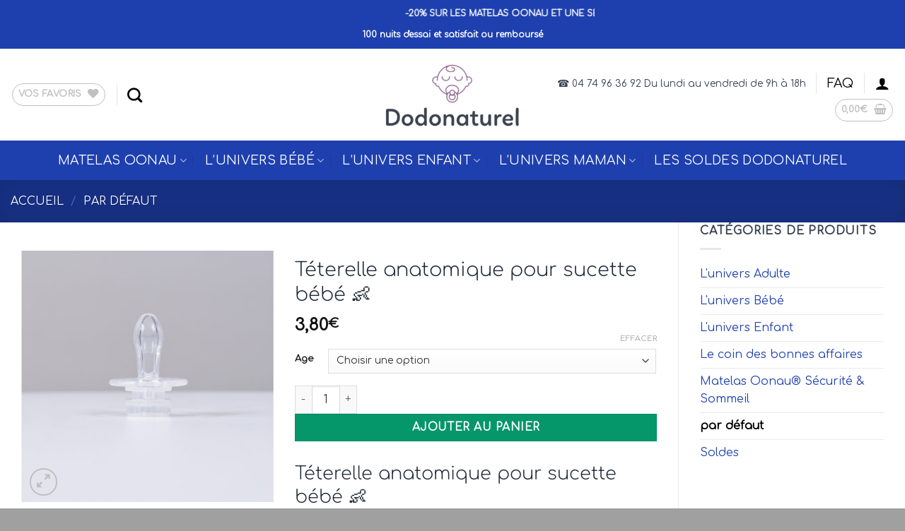

--- FILE ---
content_type: text/html; charset=UTF-8
request_url: https://www.dodonaturel.fr/teterelle-anatomique-pour-bebe/
body_size: 47200
content:
<!DOCTYPE html>
<!--[if IE 9 ]> <html lang="fr-FR" prefix="og: https://ogp.me/ns#" class="ie9 loading-site no-js"> <![endif]-->
<!--[if IE 8 ]> <html lang="fr-FR" prefix="og: https://ogp.me/ns#" class="ie8 loading-site no-js"> <![endif]-->
<!--[if (gte IE 9)|!(IE)]><!--><html lang="fr-FR" prefix="og: https://ogp.me/ns#" class="loading-site no-js"> <!--<![endif]-->
<head><meta name="p:domain_verify" content="407d5cd78117950e16d01b5009608cb3"/>
<meta name="google-site-verification" content="ACKGn60kRyj2l0_50fGSn2vsDn9NzWlaMGLpz8jLoyM" />
<meta charset="UTF-8" /><script>if(navigator.userAgent.match(/MSIE|Internet Explorer/i)||navigator.userAgent.match(/Trident\/7\..*?rv:11/i)){var href=document.location.href;if(!href.match(/[?&]nowprocket/)){if(href.indexOf("?")==-1){if(href.indexOf("#")==-1){document.location.href=href+"?nowprocket=1"}else{document.location.href=href.replace("#","?nowprocket=1#")}}else{if(href.indexOf("#")==-1){document.location.href=href+"&nowprocket=1"}else{document.location.href=href.replace("#","&nowprocket=1#")}}}}</script><script>(()=>{class RocketLazyLoadScripts{constructor(){this.v="2.0.4",this.userEvents=["keydown","keyup","mousedown","mouseup","mousemove","mouseover","mouseout","touchmove","touchstart","touchend","touchcancel","wheel","click","dblclick","input"],this.attributeEvents=["onblur","onclick","oncontextmenu","ondblclick","onfocus","onmousedown","onmouseenter","onmouseleave","onmousemove","onmouseout","onmouseover","onmouseup","onmousewheel","onscroll","onsubmit"]}async t(){this.i(),this.o(),/iP(ad|hone)/.test(navigator.userAgent)&&this.h(),this.u(),this.l(this),this.m(),this.k(this),this.p(this),this._(),await Promise.all([this.R(),this.L()]),this.lastBreath=Date.now(),this.S(this),this.P(),this.D(),this.O(),this.M(),await this.C(this.delayedScripts.normal),await this.C(this.delayedScripts.defer),await this.C(this.delayedScripts.async),await this.T(),await this.F(),await this.j(),await this.A(),window.dispatchEvent(new Event("rocket-allScriptsLoaded")),this.everythingLoaded=!0,this.lastTouchEnd&&await new Promise(t=>setTimeout(t,500-Date.now()+this.lastTouchEnd)),this.I(),this.H(),this.U(),this.W()}i(){this.CSPIssue=sessionStorage.getItem("rocketCSPIssue"),document.addEventListener("securitypolicyviolation",t=>{this.CSPIssue||"script-src-elem"!==t.violatedDirective||"data"!==t.blockedURI||(this.CSPIssue=!0,sessionStorage.setItem("rocketCSPIssue",!0))},{isRocket:!0})}o(){window.addEventListener("pageshow",t=>{this.persisted=t.persisted,this.realWindowLoadedFired=!0},{isRocket:!0}),window.addEventListener("pagehide",()=>{this.onFirstUserAction=null},{isRocket:!0})}h(){let t;function e(e){t=e}window.addEventListener("touchstart",e,{isRocket:!0}),window.addEventListener("touchend",function i(o){o.changedTouches[0]&&t.changedTouches[0]&&Math.abs(o.changedTouches[0].pageX-t.changedTouches[0].pageX)<10&&Math.abs(o.changedTouches[0].pageY-t.changedTouches[0].pageY)<10&&o.timeStamp-t.timeStamp<200&&(window.removeEventListener("touchstart",e,{isRocket:!0}),window.removeEventListener("touchend",i,{isRocket:!0}),"INPUT"===o.target.tagName&&"text"===o.target.type||(o.target.dispatchEvent(new TouchEvent("touchend",{target:o.target,bubbles:!0})),o.target.dispatchEvent(new MouseEvent("mouseover",{target:o.target,bubbles:!0})),o.target.dispatchEvent(new PointerEvent("click",{target:o.target,bubbles:!0,cancelable:!0,detail:1,clientX:o.changedTouches[0].clientX,clientY:o.changedTouches[0].clientY})),event.preventDefault()))},{isRocket:!0})}q(t){this.userActionTriggered||("mousemove"!==t.type||this.firstMousemoveIgnored?"keyup"===t.type||"mouseover"===t.type||"mouseout"===t.type||(this.userActionTriggered=!0,this.onFirstUserAction&&this.onFirstUserAction()):this.firstMousemoveIgnored=!0),"click"===t.type&&t.preventDefault(),t.stopPropagation(),t.stopImmediatePropagation(),"touchstart"===this.lastEvent&&"touchend"===t.type&&(this.lastTouchEnd=Date.now()),"click"===t.type&&(this.lastTouchEnd=0),this.lastEvent=t.type,t.composedPath&&t.composedPath()[0].getRootNode()instanceof ShadowRoot&&(t.rocketTarget=t.composedPath()[0]),this.savedUserEvents.push(t)}u(){this.savedUserEvents=[],this.userEventHandler=this.q.bind(this),this.userEvents.forEach(t=>window.addEventListener(t,this.userEventHandler,{passive:!1,isRocket:!0})),document.addEventListener("visibilitychange",this.userEventHandler,{isRocket:!0})}U(){this.userEvents.forEach(t=>window.removeEventListener(t,this.userEventHandler,{passive:!1,isRocket:!0})),document.removeEventListener("visibilitychange",this.userEventHandler,{isRocket:!0}),this.savedUserEvents.forEach(t=>{(t.rocketTarget||t.target).dispatchEvent(new window[t.constructor.name](t.type,t))})}m(){const t="return false",e=Array.from(this.attributeEvents,t=>"data-rocket-"+t),i="["+this.attributeEvents.join("],[")+"]",o="[data-rocket-"+this.attributeEvents.join("],[data-rocket-")+"]",s=(e,i,o)=>{o&&o!==t&&(e.setAttribute("data-rocket-"+i,o),e["rocket"+i]=new Function("event",o),e.setAttribute(i,t))};new MutationObserver(t=>{for(const n of t)"attributes"===n.type&&(n.attributeName.startsWith("data-rocket-")||this.everythingLoaded?n.attributeName.startsWith("data-rocket-")&&this.everythingLoaded&&this.N(n.target,n.attributeName.substring(12)):s(n.target,n.attributeName,n.target.getAttribute(n.attributeName))),"childList"===n.type&&n.addedNodes.forEach(t=>{if(t.nodeType===Node.ELEMENT_NODE)if(this.everythingLoaded)for(const i of[t,...t.querySelectorAll(o)])for(const t of i.getAttributeNames())e.includes(t)&&this.N(i,t.substring(12));else for(const e of[t,...t.querySelectorAll(i)])for(const t of e.getAttributeNames())this.attributeEvents.includes(t)&&s(e,t,e.getAttribute(t))})}).observe(document,{subtree:!0,childList:!0,attributeFilter:[...this.attributeEvents,...e]})}I(){this.attributeEvents.forEach(t=>{document.querySelectorAll("[data-rocket-"+t+"]").forEach(e=>{this.N(e,t)})})}N(t,e){const i=t.getAttribute("data-rocket-"+e);i&&(t.setAttribute(e,i),t.removeAttribute("data-rocket-"+e))}k(t){Object.defineProperty(HTMLElement.prototype,"onclick",{get(){return this.rocketonclick||null},set(e){this.rocketonclick=e,this.setAttribute(t.everythingLoaded?"onclick":"data-rocket-onclick","this.rocketonclick(event)")}})}S(t){function e(e,i){let o=e[i];e[i]=null,Object.defineProperty(e,i,{get:()=>o,set(s){t.everythingLoaded?o=s:e["rocket"+i]=o=s}})}e(document,"onreadystatechange"),e(window,"onload"),e(window,"onpageshow");try{Object.defineProperty(document,"readyState",{get:()=>t.rocketReadyState,set(e){t.rocketReadyState=e},configurable:!0}),document.readyState="loading"}catch(t){console.log("WPRocket DJE readyState conflict, bypassing")}}l(t){this.originalAddEventListener=EventTarget.prototype.addEventListener,this.originalRemoveEventListener=EventTarget.prototype.removeEventListener,this.savedEventListeners=[],EventTarget.prototype.addEventListener=function(e,i,o){o&&o.isRocket||!t.B(e,this)&&!t.userEvents.includes(e)||t.B(e,this)&&!t.userActionTriggered||e.startsWith("rocket-")||t.everythingLoaded?t.originalAddEventListener.call(this,e,i,o):(t.savedEventListeners.push({target:this,remove:!1,type:e,func:i,options:o}),"mouseenter"!==e&&"mouseleave"!==e||t.originalAddEventListener.call(this,e,t.savedUserEvents.push,o))},EventTarget.prototype.removeEventListener=function(e,i,o){o&&o.isRocket||!t.B(e,this)&&!t.userEvents.includes(e)||t.B(e,this)&&!t.userActionTriggered||e.startsWith("rocket-")||t.everythingLoaded?t.originalRemoveEventListener.call(this,e,i,o):t.savedEventListeners.push({target:this,remove:!0,type:e,func:i,options:o})}}J(t,e){this.savedEventListeners=this.savedEventListeners.filter(i=>{let o=i.type,s=i.target||window;return e!==o||t!==s||(this.B(o,s)&&(i.type="rocket-"+o),this.$(i),!1)})}H(){EventTarget.prototype.addEventListener=this.originalAddEventListener,EventTarget.prototype.removeEventListener=this.originalRemoveEventListener,this.savedEventListeners.forEach(t=>this.$(t))}$(t){t.remove?this.originalRemoveEventListener.call(t.target,t.type,t.func,t.options):this.originalAddEventListener.call(t.target,t.type,t.func,t.options)}p(t){let e;function i(e){return t.everythingLoaded?e:e.split(" ").map(t=>"load"===t||t.startsWith("load.")?"rocket-jquery-load":t).join(" ")}function o(o){function s(e){const s=o.fn[e];o.fn[e]=o.fn.init.prototype[e]=function(){return this[0]===window&&t.userActionTriggered&&("string"==typeof arguments[0]||arguments[0]instanceof String?arguments[0]=i(arguments[0]):"object"==typeof arguments[0]&&Object.keys(arguments[0]).forEach(t=>{const e=arguments[0][t];delete arguments[0][t],arguments[0][i(t)]=e})),s.apply(this,arguments),this}}if(o&&o.fn&&!t.allJQueries.includes(o)){const e={DOMContentLoaded:[],"rocket-DOMContentLoaded":[]};for(const t in e)document.addEventListener(t,()=>{e[t].forEach(t=>t())},{isRocket:!0});o.fn.ready=o.fn.init.prototype.ready=function(i){function s(){parseInt(o.fn.jquery)>2?setTimeout(()=>i.bind(document)(o)):i.bind(document)(o)}return"function"==typeof i&&(t.realDomReadyFired?!t.userActionTriggered||t.fauxDomReadyFired?s():e["rocket-DOMContentLoaded"].push(s):e.DOMContentLoaded.push(s)),o([])},s("on"),s("one"),s("off"),t.allJQueries.push(o)}e=o}t.allJQueries=[],o(window.jQuery),Object.defineProperty(window,"jQuery",{get:()=>e,set(t){o(t)}})}P(){const t=new Map;document.write=document.writeln=function(e){const i=document.currentScript,o=document.createRange(),s=i.parentElement;let n=t.get(i);void 0===n&&(n=i.nextSibling,t.set(i,n));const c=document.createDocumentFragment();o.setStart(c,0),c.appendChild(o.createContextualFragment(e)),s.insertBefore(c,n)}}async R(){return new Promise(t=>{this.userActionTriggered?t():this.onFirstUserAction=t})}async L(){return new Promise(t=>{document.addEventListener("DOMContentLoaded",()=>{this.realDomReadyFired=!0,t()},{isRocket:!0})})}async j(){return this.realWindowLoadedFired?Promise.resolve():new Promise(t=>{window.addEventListener("load",t,{isRocket:!0})})}M(){this.pendingScripts=[];this.scriptsMutationObserver=new MutationObserver(t=>{for(const e of t)e.addedNodes.forEach(t=>{"SCRIPT"!==t.tagName||t.noModule||t.isWPRocket||this.pendingScripts.push({script:t,promise:new Promise(e=>{const i=()=>{const i=this.pendingScripts.findIndex(e=>e.script===t);i>=0&&this.pendingScripts.splice(i,1),e()};t.addEventListener("load",i,{isRocket:!0}),t.addEventListener("error",i,{isRocket:!0}),setTimeout(i,1e3)})})})}),this.scriptsMutationObserver.observe(document,{childList:!0,subtree:!0})}async F(){await this.X(),this.pendingScripts.length?(await this.pendingScripts[0].promise,await this.F()):this.scriptsMutationObserver.disconnect()}D(){this.delayedScripts={normal:[],async:[],defer:[]},document.querySelectorAll("script[type$=rocketlazyloadscript]").forEach(t=>{t.hasAttribute("data-rocket-src")?t.hasAttribute("async")&&!1!==t.async?this.delayedScripts.async.push(t):t.hasAttribute("defer")&&!1!==t.defer||"module"===t.getAttribute("data-rocket-type")?this.delayedScripts.defer.push(t):this.delayedScripts.normal.push(t):this.delayedScripts.normal.push(t)})}async _(){await this.L();let t=[];document.querySelectorAll("script[type$=rocketlazyloadscript][data-rocket-src]").forEach(e=>{let i=e.getAttribute("data-rocket-src");if(i&&!i.startsWith("data:")){i.startsWith("//")&&(i=location.protocol+i);try{const o=new URL(i).origin;o!==location.origin&&t.push({src:o,crossOrigin:e.crossOrigin||"module"===e.getAttribute("data-rocket-type")})}catch(t){}}}),t=[...new Map(t.map(t=>[JSON.stringify(t),t])).values()],this.Y(t,"preconnect")}async G(t){if(await this.K(),!0!==t.noModule||!("noModule"in HTMLScriptElement.prototype))return new Promise(e=>{let i;function o(){(i||t).setAttribute("data-rocket-status","executed"),e()}try{if(navigator.userAgent.includes("Firefox/")||""===navigator.vendor||this.CSPIssue)i=document.createElement("script"),[...t.attributes].forEach(t=>{let e=t.nodeName;"type"!==e&&("data-rocket-type"===e&&(e="type"),"data-rocket-src"===e&&(e="src"),i.setAttribute(e,t.nodeValue))}),t.text&&(i.text=t.text),t.nonce&&(i.nonce=t.nonce),i.hasAttribute("src")?(i.addEventListener("load",o,{isRocket:!0}),i.addEventListener("error",()=>{i.setAttribute("data-rocket-status","failed-network"),e()},{isRocket:!0}),setTimeout(()=>{i.isConnected||e()},1)):(i.text=t.text,o()),i.isWPRocket=!0,t.parentNode.replaceChild(i,t);else{const i=t.getAttribute("data-rocket-type"),s=t.getAttribute("data-rocket-src");i?(t.type=i,t.removeAttribute("data-rocket-type")):t.removeAttribute("type"),t.addEventListener("load",o,{isRocket:!0}),t.addEventListener("error",i=>{this.CSPIssue&&i.target.src.startsWith("data:")?(console.log("WPRocket: CSP fallback activated"),t.removeAttribute("src"),this.G(t).then(e)):(t.setAttribute("data-rocket-status","failed-network"),e())},{isRocket:!0}),s?(t.fetchPriority="high",t.removeAttribute("data-rocket-src"),t.src=s):t.src="data:text/javascript;base64,"+window.btoa(unescape(encodeURIComponent(t.text)))}}catch(i){t.setAttribute("data-rocket-status","failed-transform"),e()}});t.setAttribute("data-rocket-status","skipped")}async C(t){const e=t.shift();return e?(e.isConnected&&await this.G(e),this.C(t)):Promise.resolve()}O(){this.Y([...this.delayedScripts.normal,...this.delayedScripts.defer,...this.delayedScripts.async],"preload")}Y(t,e){this.trash=this.trash||[];let i=!0;var o=document.createDocumentFragment();t.forEach(t=>{const s=t.getAttribute&&t.getAttribute("data-rocket-src")||t.src;if(s&&!s.startsWith("data:")){const n=document.createElement("link");n.href=s,n.rel=e,"preconnect"!==e&&(n.as="script",n.fetchPriority=i?"high":"low"),t.getAttribute&&"module"===t.getAttribute("data-rocket-type")&&(n.crossOrigin=!0),t.crossOrigin&&(n.crossOrigin=t.crossOrigin),t.integrity&&(n.integrity=t.integrity),t.nonce&&(n.nonce=t.nonce),o.appendChild(n),this.trash.push(n),i=!1}}),document.head.appendChild(o)}W(){this.trash.forEach(t=>t.remove())}async T(){try{document.readyState="interactive"}catch(t){}this.fauxDomReadyFired=!0;try{await this.K(),this.J(document,"readystatechange"),document.dispatchEvent(new Event("rocket-readystatechange")),await this.K(),document.rocketonreadystatechange&&document.rocketonreadystatechange(),await this.K(),this.J(document,"DOMContentLoaded"),document.dispatchEvent(new Event("rocket-DOMContentLoaded")),await this.K(),this.J(window,"DOMContentLoaded"),window.dispatchEvent(new Event("rocket-DOMContentLoaded"))}catch(t){console.error(t)}}async A(){try{document.readyState="complete"}catch(t){}try{await this.K(),this.J(document,"readystatechange"),document.dispatchEvent(new Event("rocket-readystatechange")),await this.K(),document.rocketonreadystatechange&&document.rocketonreadystatechange(),await this.K(),this.J(window,"load"),window.dispatchEvent(new Event("rocket-load")),await this.K(),window.rocketonload&&window.rocketonload(),await this.K(),this.allJQueries.forEach(t=>t(window).trigger("rocket-jquery-load")),await this.K(),this.J(window,"pageshow");const t=new Event("rocket-pageshow");t.persisted=this.persisted,window.dispatchEvent(t),await this.K(),window.rocketonpageshow&&window.rocketonpageshow({persisted:this.persisted})}catch(t){console.error(t)}}async K(){Date.now()-this.lastBreath>45&&(await this.X(),this.lastBreath=Date.now())}async X(){return document.hidden?new Promise(t=>setTimeout(t)):new Promise(t=>requestAnimationFrame(t))}B(t,e){return e===document&&"readystatechange"===t||(e===document&&"DOMContentLoaded"===t||(e===window&&"DOMContentLoaded"===t||(e===window&&"load"===t||e===window&&"pageshow"===t)))}static run(){(new RocketLazyLoadScripts).t()}}RocketLazyLoadScripts.run()})();</script>

	<link rel="profile" href="http://gmpg.org/xfn/11" />
	<link rel="pingback" href="https://www.dodonaturel.fr/xmlrpc.php" />
<!-- Google Tag Manager -->

<script type="rocketlazyloadscript">(function(w,d,s,l,i){w[l]=w[l]||[];w[l].push({'gtm.start':
new Date().getTime(),event:'gtm.js'});var f=d.getElementsByTagName(s)[0],
j=d.createElement(s),dl=l!='dataLayer'?'&l='+l:'';j.async=true;j.src=
'https://www.googletagmanager.com/gtm.js?id='+i+dl;f.parentNode.insertBefore(j,f);
})(window,document,'script','dataLayer','GTM-MKSP78B');</script>
<!-- End Google Tag Manager -->

	

					<script type="rocketlazyloadscript">document.documentElement.className = document.documentElement.className + ' yes-js js_active js'</script>
			<script type="rocketlazyloadscript">(function(html){html.className = html.className.replace(/\bno-js\b/,'js')})(document.documentElement);</script>
	<style>img:is([sizes="auto" i], [sizes^="auto," i]) { contain-intrinsic-size: 3000px 1500px }</style>
	
<!-- Google Tag Manager for WordPress by gtm4wp.com -->
<script data-cfasync="false" data-pagespeed-no-defer>
	var gtm4wp_datalayer_name = "dataLayer";
	var dataLayer = dataLayer || [];
</script>
<!-- End Google Tag Manager for WordPress by gtm4wp.com --><meta name="viewport" content="width=device-width, initial-scale=1" />
<!-- Optimisation des moteurs de recherche par Rank Math - https://rankmath.com/ -->
<title>Téterelle Anatomique Pour Sucette Bébé 👶 - Dodonaturel.fr</title>
<meta name="description" content="Découvrez le secret de la Téterelle Anatomique pour bébé. Interchangeable elle vous permet de faire de belles économies et préserver la planète."/>
<meta name="robots" content="follow, index, max-snippet:-1, max-video-preview:-1, max-image-preview:large"/>
<link rel="canonical" href="https://www.dodonaturel.fr/teterelle-anatomique-pour-bebe/" />
<meta property="og:locale" content="fr_FR" />
<meta property="og:type" content="product" />
<meta property="og:title" content="Téterelle Anatomique Pour Sucette Bébé 👶 - Dodonaturel.fr" />
<meta property="og:description" content="Découvrez le secret de la Téterelle Anatomique pour bébé. Interchangeable elle vous permet de faire de belles économies et préserver la planète." />
<meta property="og:url" content="https://www.dodonaturel.fr/teterelle-anatomique-pour-bebe/" />
<meta property="og:site_name" content="dodonaturel.fr" />
<meta property="og:updated_time" content="2023-03-19T16:29:37+01:00" />
<meta property="og:image" content="https://www.dodonaturel.fr/wp-content/uploads/2022/10/3770015738003_2.jpg" />
<meta property="og:image:secure_url" content="https://www.dodonaturel.fr/wp-content/uploads/2022/10/3770015738003_2.jpg" />
<meta property="og:image:width" content="1000" />
<meta property="og:image:height" content="998" />
<meta property="og:image:alt" content="Téterelle Anatomique pour bébé" />
<meta property="og:image:type" content="image/jpeg" />
<meta property="product:brand" content="exclude-from-catalog" />
<meta property="og:video" content="https://www.youtube.com/embed/9l1ekajkdhM" />
<meta property="video:duration" content="553" />
<meta name="twitter:card" content="summary_large_image" />
<meta name="twitter:title" content="Téterelle Anatomique Pour Sucette Bébé 👶 - Dodonaturel.fr" />
<meta name="twitter:description" content="Découvrez le secret de la Téterelle Anatomique pour bébé. Interchangeable elle vous permet de faire de belles économies et préserver la planète." />
<meta name="twitter:site" content="@dodonaturel" />
<meta name="twitter:creator" content="@dodonaturel" />
<meta name="twitter:image" content="https://www.dodonaturel.fr/wp-content/uploads/2022/10/3770015738003_2.jpg" />
<meta name="twitter:label1" content="Prix" />
<meta name="twitter:data1" content="3,80&euro;" />
<meta name="twitter:label2" content="Disponibilité" />
<meta name="twitter:data2" content="Rupture de stock" />
<script type="application/ld+json" class="rank-math-schema">{"@context":"https://schema.org","@graph":[{"@type":"Place","@id":"https://www.dodonaturel.fr/#place","address":{"@type":"PostalAddress","streetAddress":"4 impasse des templiers","addressLocality":"Villemoirieu","addressRegion":"Auvergne Rh\u00f4ne Alpes","postalCode":"38460","addressCountry":"France"}},{"@type":"Organization","@id":"https://www.dodonaturel.fr/#organization","name":"dodonaturel","url":"https://www.dodonaturel.fr","sameAs":["https://www.facebook.com/dodonaturel","https://twitter.com/dodonaturel"],"email":"contact@dodonaturel.fr","address":{"@type":"PostalAddress","streetAddress":"4 impasse des templiers","addressLocality":"Villemoirieu","addressRegion":"Auvergne Rh\u00f4ne Alpes","postalCode":"38460","addressCountry":"France"},"logo":{"@type":"ImageObject","@id":"https://www.dodonaturel.fr/#logo","url":"https://www.dodonaturel.fr/wp-content/uploads/2018/12/cropped-dodo-naturel-blanc-300.png","contentUrl":"https://www.dodonaturel.fr/wp-content/uploads/2018/12/cropped-dodo-naturel-blanc-300.png","caption":"dodonaturel.fr","inLanguage":"fr-FR","width":"1240","height":"716"},"contactPoint":[{"@type":"ContactPoint","telephone":"09 52 97 44 31","contactType":"customer support"}],"location":{"@id":"https://www.dodonaturel.fr/#place"}},{"@type":"WebSite","@id":"https://www.dodonaturel.fr/#website","url":"https://www.dodonaturel.fr","name":"dodonaturel.fr","publisher":{"@id":"https://www.dodonaturel.fr/#organization"},"inLanguage":"fr-FR"},{"@type":"ImageObject","@id":"https://www.dodonaturel.fr/wp-content/uploads/2022/10/3770015738003_2.jpg","url":"https://www.dodonaturel.fr/wp-content/uploads/2022/10/3770015738003_2.jpg","width":"1000","height":"998","caption":"T\u00e9terelle Anatomique pour b\u00e9b\u00e9","inLanguage":"fr-FR"},{"@type":"ItemPage","@id":"https://www.dodonaturel.fr/teterelle-anatomique-pour-bebe/#webpage","url":"https://www.dodonaturel.fr/teterelle-anatomique-pour-bebe/","name":"T\u00e9terelle Anatomique Pour Sucette B\u00e9b\u00e9 \ud83d\udc76 - Dodonaturel.fr","datePublished":"2022-10-12T17:49:02+02:00","dateModified":"2023-03-19T16:29:37+01:00","isPartOf":{"@id":"https://www.dodonaturel.fr/#website"},"primaryImageOfPage":{"@id":"https://www.dodonaturel.fr/wp-content/uploads/2022/10/3770015738003_2.jpg"},"inLanguage":"fr-FR"},{"@type":"Product","brand":{"@type":"Brand","name":"exclude-from-catalog"},"name":"T\u00e9terelle anatomique pour sucette b\u00e9b\u00e9 \ud83d\udc76 - dodonaturel.fr","description":"D\u00e9couvrez le secret de la T\u00e9terelle Anatomique pour b\u00e9b\u00e9. Interchangeable elle vous permet de faire de belles \u00e9conomies et pr\u00e9server la plan\u00e8te.","category":"par d\u00e9faut","mainEntityOfPage":{"@id":"https://www.dodonaturel.fr/teterelle-anatomique-pour-bebe/#webpage"},"image":[{"@type":"ImageObject","url":"https://www.dodonaturel.fr/wp-content/uploads/2022/10/3770015738003_2.jpg","height":"998","width":"1000"},{"@type":"ImageObject","url":"https://www.dodonaturel.fr/wp-content/uploads/2022/10/3770015738096_6.jpg","height":"998","width":"1000"},{"@type":"ImageObject","url":"https://www.dodonaturel.fr/wp-content/uploads/2022/10/3770015738072_4.jpg","height":"1000","width":"1000"}],"offers":{"@type":"Offer","price":"3.80","priceValidUntil":"2027-12-31","priceSpecification":{"price":"3.80","priceCurrency":"EUR","valueAddedTaxIncluded":"true"},"priceCurrency":"EUR","availability":"http://schema.org/OutOfStock","seller":{"@type":"Organization","@id":"https://www.dodonaturel.fr/","name":"dodonaturel.fr","url":"https://www.dodonaturel.fr","logo":"https://www.dodonaturel.fr/wp-content/uploads/2018/12/cropped-dodo-naturel-blanc-300.png"},"url":"https://www.dodonaturel.fr/teterelle-anatomique-pour-bebe/"},"additionalProperty":[{"@type":"PropertyValue","name":"pa_matiere","value":"PP recycl\u00e9, Silicone souple"},{"@type":"PropertyValue","name":"pa_lavable","value":"oui"}],"@id":"https://www.dodonaturel.fr/teterelle-anatomique-pour-bebe/#richSnippet"},{"@type":"VideoObject","name":"Mimipioupiou sur Europe1 La France Bouge, la sucette r\u00e9utilisable unique au monde","description":"Gr\u00e9gory Bonnin notre super papa cr\u00e9ateur de Mimipioupiou \u00e9tait en direct sur Europe1 dans l\u2019\u00e9mission d&#039;Elisabeth Assayag \u00ab La France bouge \u00bb ce mardi 13 sept...","uploadDate":"2022-09-15","thumbnailUrl":"https://www.dodonaturel.fr/wp-content/uploads/2023/01/mimipioupiou-sur-europe1-la-fran.jpg","embedUrl":"https://www.youtube.com/embed/9l1ekajkdhM","duration":"PT9M13S","width":"1280","height":"720","isFamilyFriendly":"1","@id":"https://www.dodonaturel.fr/teterelle-anatomique-pour-bebe/#schema-118772","isPartOf":{"@id":"https://www.dodonaturel.fr/teterelle-anatomique-pour-bebe/#webpage"},"publisher":{"@id":"https://www.dodonaturel.fr/#organization"},"inLanguage":"fr-FR","mainEntityOfPage":{"@id":"https://www.dodonaturel.fr/teterelle-anatomique-pour-bebe/#webpage"}}]}</script>
<!-- /Extension Rank Math WordPress SEO -->

<link rel='dns-prefetch' href='//static.klaviyo.com' />
<link rel='dns-prefetch' href='//assets.pinterest.com' />
<link rel='dns-prefetch' href='//capi-automation.s3.us-east-2.amazonaws.com' />
<link rel='prefetch' href='https://www.dodonaturel.fr/wp-content/themes/flatsome/assets/js/flatsome.js?ver=22889b626eb7ec03b5a4' />
<link rel='prefetch' href='https://www.dodonaturel.fr/wp-content/themes/flatsome/assets/js/chunk.slider.js?ver=3.20.1' />
<link rel='prefetch' href='https://www.dodonaturel.fr/wp-content/themes/flatsome/assets/js/chunk.popups.js?ver=3.20.1' />
<link rel='prefetch' href='https://www.dodonaturel.fr/wp-content/themes/flatsome/assets/js/chunk.tooltips.js?ver=3.20.1' />
<link rel='prefetch' href='https://www.dodonaturel.fr/wp-content/themes/flatsome/assets/js/woocommerce.js?ver=1c9be63d628ff7c3ff4c' />
<link rel="alternate" type="application/rss+xml" title="dodonaturel.fr &raquo; Flux" href="https://www.dodonaturel.fr/feed/" />
<link rel="alternate" type="application/rss+xml" title="dodonaturel.fr &raquo; Flux des commentaires" href="https://www.dodonaturel.fr/comments/feed/" />
<style id='wp-emoji-styles-inline-css' type='text/css'>

	img.wp-smiley, img.emoji {
		display: inline !important;
		border: none !important;
		box-shadow: none !important;
		height: 1em !important;
		width: 1em !important;
		margin: 0 0.07em !important;
		vertical-align: -0.1em !important;
		background: none !important;
		padding: 0 !important;
	}
</style>
<style id='wp-block-library-inline-css' type='text/css'>
:root{--wp-admin-theme-color:#007cba;--wp-admin-theme-color--rgb:0,124,186;--wp-admin-theme-color-darker-10:#006ba1;--wp-admin-theme-color-darker-10--rgb:0,107,161;--wp-admin-theme-color-darker-20:#005a87;--wp-admin-theme-color-darker-20--rgb:0,90,135;--wp-admin-border-width-focus:2px;--wp-block-synced-color:#7a00df;--wp-block-synced-color--rgb:122,0,223;--wp-bound-block-color:var(--wp-block-synced-color)}@media (min-resolution:192dpi){:root{--wp-admin-border-width-focus:1.5px}}.wp-element-button{cursor:pointer}:root{--wp--preset--font-size--normal:16px;--wp--preset--font-size--huge:42px}:root .has-very-light-gray-background-color{background-color:#eee}:root .has-very-dark-gray-background-color{background-color:#313131}:root .has-very-light-gray-color{color:#eee}:root .has-very-dark-gray-color{color:#313131}:root .has-vivid-green-cyan-to-vivid-cyan-blue-gradient-background{background:linear-gradient(135deg,#00d084,#0693e3)}:root .has-purple-crush-gradient-background{background:linear-gradient(135deg,#34e2e4,#4721fb 50%,#ab1dfe)}:root .has-hazy-dawn-gradient-background{background:linear-gradient(135deg,#faaca8,#dad0ec)}:root .has-subdued-olive-gradient-background{background:linear-gradient(135deg,#fafae1,#67a671)}:root .has-atomic-cream-gradient-background{background:linear-gradient(135deg,#fdd79a,#004a59)}:root .has-nightshade-gradient-background{background:linear-gradient(135deg,#330968,#31cdcf)}:root .has-midnight-gradient-background{background:linear-gradient(135deg,#020381,#2874fc)}.has-regular-font-size{font-size:1em}.has-larger-font-size{font-size:2.625em}.has-normal-font-size{font-size:var(--wp--preset--font-size--normal)}.has-huge-font-size{font-size:var(--wp--preset--font-size--huge)}.has-text-align-center{text-align:center}.has-text-align-left{text-align:left}.has-text-align-right{text-align:right}#end-resizable-editor-section{display:none}.aligncenter{clear:both}.items-justified-left{justify-content:flex-start}.items-justified-center{justify-content:center}.items-justified-right{justify-content:flex-end}.items-justified-space-between{justify-content:space-between}.screen-reader-text{border:0;clip-path:inset(50%);height:1px;margin:-1px;overflow:hidden;padding:0;position:absolute;width:1px;word-wrap:normal!important}.screen-reader-text:focus{background-color:#ddd;clip-path:none;color:#444;display:block;font-size:1em;height:auto;left:5px;line-height:normal;padding:15px 23px 14px;text-decoration:none;top:5px;width:auto;z-index:100000}html :where(.has-border-color){border-style:solid}html :where([style*=border-top-color]){border-top-style:solid}html :where([style*=border-right-color]){border-right-style:solid}html :where([style*=border-bottom-color]){border-bottom-style:solid}html :where([style*=border-left-color]){border-left-style:solid}html :where([style*=border-width]){border-style:solid}html :where([style*=border-top-width]){border-top-style:solid}html :where([style*=border-right-width]){border-right-style:solid}html :where([style*=border-bottom-width]){border-bottom-style:solid}html :where([style*=border-left-width]){border-left-style:solid}html :where(img[class*=wp-image-]){height:auto;max-width:100%}:where(figure){margin:0 0 1em}html :where(.is-position-sticky){--wp-admin--admin-bar--position-offset:var(--wp-admin--admin-bar--height,0px)}@media screen and (max-width:600px){html :where(.is-position-sticky){--wp-admin--admin-bar--position-offset:0px}}
</style>
<link data-minify="1" rel='stylesheet' id='wpsm_ac-font-awesome-front-css' href='https://www.dodonaturel.fr/wp-content/cache/min/1/wp-content/plugins/responsive-accordion-and-collapse/css/font-awesome/css/font-awesome.min.css?ver=1762707946' type='text/css' media='all' />
<link data-minify="1" rel='stylesheet' id='wpsm_ac_bootstrap-front-css' href='https://www.dodonaturel.fr/wp-content/cache/min/1/wp-content/plugins/responsive-accordion-and-collapse/css/bootstrap-front.css?ver=1762707946' type='text/css' media='all' />
<style id='woocommerce-inline-inline-css' type='text/css'>
.woocommerce form .form-row .required { visibility: visible; }
</style>
<link rel='stylesheet' id='pinterest-for-woocommerce-pins-css' href='//www.dodonaturel.fr/wp-content/plugins/pinterest-for-woocommerce/assets/css/frontend/pinterest-for-woocommerce-pins.min.css?ver=1.4.23' type='text/css' media='all' />
<link data-minify="1" rel='stylesheet' id='gateway-css' href='https://www.dodonaturel.fr/wp-content/cache/min/1/wp-content/plugins/woocommerce-paypal-payments/modules/ppcp-button/assets/css/gateway.css?ver=1762707969' type='text/css' media='all' />
<link data-minify="1" rel='stylesheet' id='flatsome-woocommerce-wishlist-css' href='https://www.dodonaturel.fr/wp-content/cache/min/1/wp-content/themes/flatsome/inc/integrations/wc-yith-wishlist/wishlist.css?ver=1762707946' type='text/css' media='all' />
<link data-minify="1" rel='stylesheet' id='flatsome-main-css' href='https://www.dodonaturel.fr/wp-content/cache/min/1/wp-content/themes/flatsome/assets/css/flatsome.css?ver=1762707946' type='text/css' media='all' />
<style id='flatsome-main-inline-css' type='text/css'>
@font-face {
				font-family: "fl-icons";
				font-display: block;
				src: url(https://www.dodonaturel.fr/wp-content/themes/flatsome/assets/css/icons/fl-icons.eot?v=3.20.1);
				src:
					url(https://www.dodonaturel.fr/wp-content/themes/flatsome/assets/css/icons/fl-icons.eot#iefix?v=3.20.1) format("embedded-opentype"),
					url(https://www.dodonaturel.fr/wp-content/themes/flatsome/assets/css/icons/fl-icons.woff2?v=3.20.1) format("woff2"),
					url(https://www.dodonaturel.fr/wp-content/themes/flatsome/assets/css/icons/fl-icons.ttf?v=3.20.1) format("truetype"),
					url(https://www.dodonaturel.fr/wp-content/themes/flatsome/assets/css/icons/fl-icons.woff?v=3.20.1) format("woff"),
					url(https://www.dodonaturel.fr/wp-content/themes/flatsome/assets/css/icons/fl-icons.svg?v=3.20.1#fl-icons) format("svg");
			}
</style>
<link data-minify="1" rel='stylesheet' id='flatsome-shop-css' href='https://www.dodonaturel.fr/wp-content/cache/min/1/wp-content/themes/flatsome/assets/css/flatsome-shop.css?ver=1762707946' type='text/css' media='all' />
<link data-minify="1" rel='stylesheet' id='flatsome-style-css' href='https://www.dodonaturel.fr/wp-content/cache/min/1/wp-content/themes/flatsome-child/style.css?ver=1762707946' type='text/css' media='all' />
<script type="text/javascript" src="https://www.dodonaturel.fr/wp-includes/js/jquery/jquery.min.js?ver=3.7.1" id="jquery-core-js"></script>
<script type="rocketlazyloadscript" data-rocket-type="text/javascript" data-rocket-src="https://www.dodonaturel.fr/wp-includes/js/jquery/jquery-migrate.min.js?ver=3.4.1" id="jquery-migrate-js"></script>
<script type="rocketlazyloadscript" data-rocket-type="text/javascript" data-rocket-src="https://www.dodonaturel.fr/wp-includes/js/dist/hooks.min.js?ver=4d63a3d491d11ffd8ac6" id="wp-hooks-js"></script>
<script type="text/javascript" id="say-what-js-js-extra">
/* <![CDATA[ */
var say_what_data = {"replacements":{"jilt-for-woocommerce|Reserve this item in your cart!|":"Laissez votre mail pour recevoir votre code promo","jilt-for-woocommerce|No thanks, I'll enter my email later.|":"Non merci, je renseignerai mon email plus tard.","jilt-for-woocommerce|Enter your email|":"Votre email ici","woocommerce-product-addons|None|None":"Non, merci","WooCommerce Pre-Orders|Pay Later|":"Payez plus-tard","WooCommerce Pre-Orders|You will receive an email when the pre-order is available along with instructions on how to complete your order.|WooCommerce Pre-Orders":"Vous recevrez un e-mail lorsque la pr\u00e9commande sera disponible avec des instructions sur la fa\u00e7on de la r\u00e9ceptionner. "}};
/* ]]> */
</script>
<script type="rocketlazyloadscript" data-minify="1" data-rocket-type="text/javascript" data-rocket-src="https://www.dodonaturel.fr/wp-content/cache/min/1/wp-content/plugins/say-what/assets/build/frontend.js?ver=1762707946" id="say-what-js-js" data-rocket-defer defer></script>
<script type="rocketlazyloadscript" data-rocket-type="text/javascript" data-rocket-src="https://www.dodonaturel.fr/wp-content/plugins/woocommerce/assets/js/jquery-blockui/jquery.blockUI.min.js?ver=2.7.0-wc.10.4.3" id="wc-jquery-blockui-js" data-wp-strategy="defer"></script>
<script type="text/javascript" id="wc-add-to-cart-js-extra">
/* <![CDATA[ */
var wc_add_to_cart_params = {"ajax_url":"\/wp-admin\/admin-ajax.php","wc_ajax_url":"\/?wc-ajax=%%endpoint%%","i18n_view_cart":"Voir le panier","cart_url":"https:\/\/www.dodonaturel.fr\/panier\/","is_cart":"","cart_redirect_after_add":"yes"};
/* ]]> */
</script>
<script type="rocketlazyloadscript" data-rocket-type="text/javascript" data-rocket-src="https://www.dodonaturel.fr/wp-content/plugins/woocommerce/assets/js/frontend/add-to-cart.min.js?ver=10.4.3" id="wc-add-to-cart-js" defer="defer" data-wp-strategy="defer"></script>
<script type="text/javascript" id="wc-single-product-js-extra">
/* <![CDATA[ */
var wc_single_product_params = {"i18n_required_rating_text":"Veuillez s\u00e9lectionner une note","i18n_rating_options":["1\u00a0\u00e9toile sur 5","2\u00a0\u00e9toiles sur 5","3\u00a0\u00e9toiles sur 5","4\u00a0\u00e9toiles sur 5","5\u00a0\u00e9toiles sur 5"],"i18n_product_gallery_trigger_text":"Voir la galerie d\u2019images en plein \u00e9cran","review_rating_required":"yes","flexslider":{"rtl":false,"animation":"slide","smoothHeight":true,"directionNav":false,"controlNav":"thumbnails","slideshow":false,"animationSpeed":500,"animationLoop":false,"allowOneSlide":false},"zoom_enabled":"","zoom_options":[],"photoswipe_enabled":"","photoswipe_options":{"shareEl":false,"closeOnScroll":false,"history":false,"hideAnimationDuration":0,"showAnimationDuration":0},"flexslider_enabled":""};
/* ]]> */
</script>
<script type="text/javascript" src="https://www.dodonaturel.fr/wp-content/plugins/woocommerce/assets/js/frontend/single-product.min.js?ver=10.4.3" id="wc-single-product-js" defer="defer" data-wp-strategy="defer"></script>
<script type="rocketlazyloadscript" data-rocket-type="text/javascript" data-rocket-src="https://www.dodonaturel.fr/wp-content/plugins/woocommerce/assets/js/js-cookie/js.cookie.min.js?ver=2.1.4-wc.10.4.3" id="wc-js-cookie-js" data-wp-strategy="defer" data-rocket-defer defer></script>
<script type="rocketlazyloadscript" data-rocket-type="text/javascript" id="wc-settings-dep-in-header-js-after">
/* <![CDATA[ */
console.warn( "Scripts that have a dependency on [wc-settings, wc-blocks-checkout] must be loaded in the footer, klaviyo-klaviyo-checkout-block-editor-script was registered to load in the header, but has been switched to load in the footer instead. See https://github.com/woocommerce/woocommerce-gutenberg-products-block/pull/5059" );
console.warn( "Scripts that have a dependency on [wc-settings, wc-blocks-checkout] must be loaded in the footer, klaviyo-klaviyo-checkout-block-view-script was registered to load in the header, but has been switched to load in the footer instead. See https://github.com/woocommerce/woocommerce-gutenberg-products-block/pull/5059" );
/* ]]> */
</script>
<link rel="https://api.w.org/" href="https://www.dodonaturel.fr/wp-json/" /><link rel="alternate" title="JSON" type="application/json" href="https://www.dodonaturel.fr/wp-json/wp/v2/product/19939" /><link rel="EditURI" type="application/rsd+xml" title="RSD" href="https://www.dodonaturel.fr/xmlrpc.php?rsd" />
<meta name="generator" content="WordPress 6.8.3" />
<link rel='shortlink' href='https://www.dodonaturel.fr/?p=19939' />
<link rel="alternate" title="oEmbed (JSON)" type="application/json+oembed" href="https://www.dodonaturel.fr/wp-json/oembed/1.0/embed?url=https%3A%2F%2Fwww.dodonaturel.fr%2Fteterelle-anatomique-pour-bebe%2F" />
<link rel="alternate" title="oEmbed (XML)" type="text/xml+oembed" href="https://www.dodonaturel.fr/wp-json/oembed/1.0/embed?url=https%3A%2F%2Fwww.dodonaturel.fr%2Fteterelle-anatomique-pour-bebe%2F&#038;format=xml" />

<!-- Google Tag Manager for WordPress by gtm4wp.com -->
<!-- GTM Container placement set to footer -->
<script type="rocketlazyloadscript" data-cfasync="false" data-pagespeed-no-defer>
</script>
<!-- End Google Tag Manager for WordPress by gtm4wp.com --><meta property="og:url" content="https://www.dodonaturel.fr/teterelle-anatomique-pour-bebe/" /><meta property="og:site_name" content="dodonaturel.fr" /><meta property="og:type" content="og:product" /><meta property="og:title" content="Téterelle anatomique pour sucette bébé 👶" /><meta property="og:image" content="https://www.dodonaturel.fr/wp-content/uploads/2022/10/3770015738003_2-258x257.jpg" /><meta property="product:price:currency" content="EUR" /><meta property="product:price:amount" content="3.8" /><meta property="og:description" content="Téterelle anatomique pour sucette bébé 👶
Nos téterelles remplaçables de sucettes pour bébé réduisent les déchets plastiques de 60 % ! Disponible dans les tailles 0-6 et 6-18 mois dans des formes physiologiques et anatomiques." /><meta property="og:availability" content="out of stock" /><script type="rocketlazyloadscript" data-rocket-type="text/javascript">
    var __dot = [{
        'categoryID': 'Your data here',
        'productID': 'Your data here',
        'cartProductsID': 'Your data here',
        'cartAmount': 'Your data here',
        'orderID': 'Your data here',
        'hashClientID': 'Your data here',
    }]
<script src="https://cdn.tailwindcss.com" data-rocket-defer defer></script>	<noscript><style>.woocommerce-product-gallery{ opacity: 1 !important; }</style></noscript>
				<script type="rocketlazyloadscript" data-rocket-type="text/javascript">
				!function(f,b,e,v,n,t,s){if(f.fbq)return;n=f.fbq=function(){n.callMethod?
					n.callMethod.apply(n,arguments):n.queue.push(arguments)};if(!f._fbq)f._fbq=n;
					n.push=n;n.loaded=!0;n.version='2.0';n.queue=[];t=b.createElement(e);t.async=!0;
					t.src=v;s=b.getElementsByTagName(e)[0];s.parentNode.insertBefore(t,s)}(window,
					document,'script','https://connect.facebook.net/en_US/fbevents.js');
			</script>
			<!-- WooCommerce Facebook Integration Begin -->
			<script type="rocketlazyloadscript" data-rocket-type="text/javascript">

				fbq('init', '455753675214679', {}, {
    "agent": "woocommerce_2-10.4.3-3.5.15"
});

				document.addEventListener( 'DOMContentLoaded', function() {
					// Insert placeholder for events injected when a product is added to the cart through AJAX.
					document.body.insertAdjacentHTML( 'beforeend', '<div class=\"wc-facebook-pixel-event-placeholder\"></div>' );
				}, false );

			</script>
			<!-- WooCommerce Facebook Integration End -->
			<style class="wpcode-css-snippet">.woocommerce-info {
    display: none !important;
}</style><style class="wpcode-css-snippet">/*
 * Styles Complets de l'Accordéon OONAU
 * Objectif : Carte (Ombre/Bordure) + Déplacement de la Flèche à Droite
 */

/* ----------------------------------------------------- */
/* 1. STYLES DE CARTE (OMBRES ET ESPACEMENT) */
/* ----------------------------------------------------- */

/* Cible le conteneur global de l'accordéon */
.accordion {
    margin-bottom: 20px; /* Ajoute un espace sous le bloc entier */
}

/* Cible chaque élément (panneau) de l'accordéon */
.accordion-item {
    margin-bottom: 12px; /* ESPACEMENT vertical entre chaque carte */
    border-radius: 12px !important; /* COINS ARRONDIS */
    box-shadow: 0 4px 6px -1px rgba(0, 0, 0, 0.1), 0 2px 4px -2px rgba(0, 0, 0, 0.06) !important; /* OMBRE légère et professionnelle */
    border: 1px solid #E5E7EB; /* Bordure très légère pour délimiter */
    overflow: hidden; 
    background-color: #ffffff; /* Assure un fond blanc pour l'ombre */
}

/* Retire la bordure par défaut de Flatsome */
.accordion-item:before {
    display: none !important;
}

/* S'assure que le contenu du titre est lisible */
.accordion-title {
    padding: 18px 25px !important;
    font-size: 1.15rem;
    font-weight: 600;
}


/* ----------------------------------------------------- */
/* 2. DÉPLACEMENT DE LA FLÈCHE (à droite) */
/* ----------------------------------------------------- */

/* Aligne le titre et la flèche sur les bords (espace entre les deux) */
.accordion-title {
    display: flex; /* Active Flexbox sur le titre */
    justify-content: space-between; /* Place un maximum d'espace entre les éléments */
    align-items: center; /* Centre verticalement */
}

/* Cible et décale la flèche (l'icône) vers la droite */
/* On cible le dernier élément du titre */
.accordion-title > *:last-child {
    order: 2; /* S'assure que la flèche est visuellement après le texte */
    margin-left: 15px; /* Ajoute un petit espace entre le texte et la flèche */
}

/* S'assure que le texte principal (le numéro et titre du bénéfice) est à gauche */
.accordion-title > *:first-child {
    order: 1;
}

/* Correction spécifique pour Flatsome si l'icône est un élément flottant (optionnel) */
.accordion-title i {
    float: none !important;
}
</style><script type="rocketlazyloadscript">document.addEventListener("DOMContentLoaded", function () {
  // Vérifie qu'on est sur la bonne page
  if (!window.location.pathname.includes("la-technologie-breathair")) return;

  // Charger Chart.js dynamiquement si non présent
  if (typeof Chart === "undefined") {
    const script = document.createElement("script");
    script.src = "https://cdn.jsdelivr.net/npm/chart.js";
    script.onload = initOonauChart;
    document.head.appendChild(script);
  } else {
    initOonauChart();
  }

  function initOonauChart() {
    const ctx = document.getElementById("oonauChart");
    if (!ctx) return;

    const chartData = {
      respirabilite: {
        label: "Respirabilité (Score / 5)",
        data: [5, 1, 3],
        color: ["#1e40af", "#6b7280", "#059669"],
      },
      fermete: {
        label: "Fermeté (Score / 5)",
        data: [4, 3, 3],
        color: ["#2563eb", "#a3a3a3", "#10b981"],
      },
      durabilite: {
        label: "Durabilité (Score / 5)",
        data: [5, 4, 4],
        color: ["#1d4ed8", "#9ca3af", "#047857"],
      },
    };

    const labels = ["Matelas Oonau (Breathair)", "Mousse Polyuréthane", "Latex / Coco"];

    let oonauChart = new Chart(ctx, {
      type: "bar",
      data: {
        labels: labels,
        datasets: [{
          label: chartData.respirabilite.label,
          data: chartData.respirabilite.data,
          backgroundColor: chartData.respirabilite.color,
        }],
      },
      options: {
        responsive: true,
        animation: {
          duration: 1000,
          easing: "easeInOutCubic",
        },
        scales: {
          y: {
            beginAtZero: true,
            max: 5,
            title: {
              display: true,
              text: "Performance (1 = Faible, 5 = Excellente)",
            },
          },
        },
        plugins: {
          legend: { display: true, position: "top" },
        },
      },
    });

    // Interaction
    document.getElementById("metricSelect").addEventListener("change", function () {
      const metric = this.value;
      const newData = chartData[metric];
      oonauChart.data.datasets[0].data = newData.data;
      oonauChart.data.datasets[0].label = newData.label;
      oonauChart.data.datasets[0].backgroundColor = newData.color;
      oonauChart.update();
    });
  }
// Script pour forcer le smooth scroll dans Flatsome si les ancres ne fonctionnent pas
document.querySelectorAll('a[href^="#"]').forEach(anchor => {
    anchor.addEventListener('click', function (e) {
        // Empêche le comportement de saut par défaut du navigateur
        e.preventDefault(); 
        
        const targetId = this.getAttribute('href').substring(1);
        const targetElement = document.getElementById(targetId);

        if (targetElement) {
            // Fait défiler la page de manière douce
            window.scrollTo({
                top: targetElement.offsetTop,
                behavior: 'smooth'
            });
        }
    });
});
});
</script><link rel="icon" href="https://www.dodonaturel.fr/wp-content/uploads/2018/11/cropped-trait-noir@4x-32x32.png" sizes="32x32" />
<link rel="icon" href="https://www.dodonaturel.fr/wp-content/uploads/2018/11/cropped-trait-noir@4x-192x192.png" sizes="192x192" />
<link rel="apple-touch-icon" href="https://www.dodonaturel.fr/wp-content/uploads/2018/11/cropped-trait-noir@4x-180x180.png" />
<meta name="msapplication-TileImage" content="https://www.dodonaturel.fr/wp-content/uploads/2018/11/cropped-trait-noir@4x-270x270.png" />
<style id="custom-css" type="text/css">:root {--primary-color: #1e40af;--fs-color-primary: #1e40af;--fs-color-secondary: #059669;--fs-color-success: #059669;--fs-color-alert: #dc2626;--fs-color-base: #374151;--fs-experimental-link-color: #1e40af;--fs-experimental-link-color-hover: #059669;}.tooltipster-base {--tooltip-color: #fff;--tooltip-bg-color: #1f2937;}.off-canvas-right .mfp-content, .off-canvas-left .mfp-content {--drawer-width: 300px;}.off-canvas .mfp-content.off-canvas-cart {--drawer-width: 360px;}.container-width, .full-width .ubermenu-nav, .container, .row{max-width: 1590px}.row.row-collapse{max-width: 1560px}.row.row-small{max-width: 1582.5px}.row.row-large{max-width: 1620px}.header-main{height: 130px}#logo img{max-height: 130px}#logo{width:200px;}.header-bottom{min-height: 56px}.header-top{min-height: 45px}.transparent .header-main{height: 265px}.transparent #logo img{max-height: 265px}.has-transparent + .page-title:first-of-type,.has-transparent + #main > .page-title,.has-transparent + #main > div > .page-title,.has-transparent + #main .page-header-wrapper:first-of-type .page-title{padding-top: 345px;}.header.show-on-scroll,.stuck .header-main{height:70px!important}.stuck #logo img{max-height: 70px!important}.header-bg-color {background-color: rgba(255,255,255,0.9)}.header-bottom {background-color: #1e40af}.top-bar-nav > li > a{line-height: 16px }.header-main .nav > li > a{line-height: 16px }.stuck .header-main .nav > li > a{line-height: 11px }.header-bottom-nav > li > a{line-height: 16px }@media (max-width: 549px) {.header-main{height: 70px}#logo img{max-height: 70px}}.nav-dropdown{font-size:100%}h1,h2,h3,h4,h5,h6,.heading-font{color: #1f2937;}body{font-size: 100%;}@media screen and (max-width: 549px){body{font-size: 100%;}}body{font-family: Comfortaa, sans-serif;}body {font-weight: 400;font-style: normal;}.nav > li > a {font-family: Comfortaa, sans-serif;}.mobile-sidebar-levels-2 .nav > li > ul > li > a {font-family: Comfortaa, sans-serif;}.nav > li > a,.mobile-sidebar-levels-2 .nav > li > ul > li > a {font-weight: 400;font-style: normal;}h1,h2,h3,h4,h5,h6,.heading-font, .off-canvas-center .nav-sidebar.nav-vertical > li > a{font-family: Comfortaa, sans-serif;}h1,h2,h3,h4,h5,h6,.heading-font,.banner h1,.banner h2 {font-weight: 300;font-style: normal;}.alt-font{font-family: "Dancing Script", sans-serif;}.alt-font {font-weight: 400!important;font-style: normal!important;}.header:not(.transparent) .top-bar-nav > li > a {color: #ffffff;}.header:not(.transparent) .top-bar-nav.nav > li > a:hover,.header:not(.transparent) .top-bar-nav.nav > li.active > a,.header:not(.transparent) .top-bar-nav.nav > li.current > a,.header:not(.transparent) .top-bar-nav.nav > li > a.active,.header:not(.transparent) .top-bar-nav.nav > li > a.current{color: #7d7d7d;}.top-bar-nav.nav-line-bottom > li > a:before,.top-bar-nav.nav-line-grow > li > a:before,.top-bar-nav.nav-line > li > a:before,.top-bar-nav.nav-box > li > a:hover,.top-bar-nav.nav-box > li.active > a,.top-bar-nav.nav-pills > li > a:hover,.top-bar-nav.nav-pills > li.active > a{color:#FFF!important;background-color: #7d7d7d;}.header:not(.transparent) .header-nav-main.nav > li > a {color: #000000;}.header:not(.transparent) .header-bottom-nav.nav > li > a{color: #ffffff;}.widget:where(:not(.widget_shopping_cart)) a{color: #6b7280;}.widget:where(:not(.widget_shopping_cart)) a:hover{color: #ffffff;}.widget .tagcloud a:hover{border-color: #ffffff; background-color: #ffffff;}.is-divider{background-color: #e5e7eb;}.current .breadcrumb-step, [data-icon-label]:after, .button#place_order,.button.checkout,.checkout-button,.single_add_to_cart_button.button, .sticky-add-to-cart-select-options-button{background-color: #059669!important }.has-equal-box-heights .box-image {padding-top: 90%;}.badge-inner.on-sale{background-color: #fbbf24}.badge-inner.new-bubble-auto{background-color: #1e40af}.badge-inner.new-bubble{background-color: #059669}.star-rating span:before,.star-rating:before, .woocommerce-page .star-rating:before, .stars a:hover:after, .stars a.active:after{color: #fbbf24}.price del, .product_list_widget del, del .woocommerce-Price-amount { color: #6b7280; }ins .woocommerce-Price-amount { color: #dc2626; }input[type='submit'], input[type="button"], button:not(.icon), .button:not(.icon){border-radius: 30!important}@media screen and (min-width: 550px){.products .box-vertical .box-image{min-width: 247px!important;width: 247px!important;}}.footer-2{background-color: #a0a0a0}.absolute-footer, html{background-color: #a0a0a0}.nav-vertical-fly-out > li + li {border-top-width: 1px; border-top-style: solid;}.label-new.menu-item > a:after{content:"Nouveau";}.label-hot.menu-item > a:after{content:"Populaire";}.label-sale.menu-item > a:after{content:"En action";}.label-popular.menu-item > a:after{content:"Populaire";}</style>		<style type="text/css" id="wp-custom-css">
			/empeche le clic droit/
{
 '-moz-user-select':'none',
 '-webkit-user-select':'none',
 'user-select':'none',
 '-ms-user-select':'none'
}
.woocommerce .woocommerce-ordering, .woocommerce-page .woocommerce-ordering {display:none};

/effet sur les cta/
{
a.wp-block-button__link.has-background:hover {background-color: #FE7A7D!important}
.wp-block-button__link {transition-property: background-color;transition-duration: 0.5s
	}
#wide-nav {
	background-color:#bfa4bd!important;
}
/* Champ email en fond blanc dans le footer */
.footer-wrapper .wpcf7-email,
.footer-wrapper input[type="email"] {
    background-color: #ffffff !important;
    color: #333333 !important;
    border: 1px solid #e0e0e0 !important;
    padding: 12px 15px !important;
    border-radius: 4px !important;
}

/* Placeholder en gris clair */
.footer-wrapper .wpcf7-email::placeholder,
.footer-wrapper input[type="email"]::placeholder {
    color: #999999 !important;
    opacity: 1 !important;
}

/* Focus sur le champ */
.footer-wrapper .wpcf7-email:focus,
.footer-wrapper input[type="email"]:focus {
    border-color: #your-brand-color !important;
    outline: none !important;
    box-shadow: 0 0 0 2px rgba(your-rgb, 0.1) !important;
}
/* Définition de l'animation */
@keyframes clignoter {
    0% { opacity: 1; }
    50% { opacity: 0.8; }
    100% { opacity: 1; }
}
/* Définition de l'animation pour le clignotement subtil */
@keyframes clignoter {
    0% { opacity: 1; }
    50% { opacity: 0.8; } /* Assombrissement léger */
    100% { opacity: 1; }
}

/* Application forcée de l'animation */
.clignotant-lent {
    animation: clignoter 3s infinite !important; /* Répétition infinie toutes les 3 secondes */
    opacity: 1 !important; /* Assure que l'élément est visible au départ */
}
		</style>
		<style id="kirki-inline-styles">/* cyrillic-ext */
@font-face {
  font-family: 'Comfortaa';
  font-style: normal;
  font-weight: 300;
  font-display: swap;
  src: url(https://www.dodonaturel.fr/wp-content/fonts/comfortaa/1PtCg8LJRfWJmhDAuUsSQamb1W0lwk4S4TbMXL830efAesmwYSGPwxEC_I2udQ.woff2) format('woff2');
  unicode-range: U+0460-052F, U+1C80-1C8A, U+20B4, U+2DE0-2DFF, U+A640-A69F, U+FE2E-FE2F;
}
/* cyrillic */
@font-face {
  font-family: 'Comfortaa';
  font-style: normal;
  font-weight: 300;
  font-display: swap;
  src: url(https://www.dodonaturel.fr/wp-content/fonts/comfortaa/1PtCg8LJRfWJmhDAuUsSQamb1W0lwk4S4TbMXL830efAesmwYSGPwxEL_I2udQ.woff2) format('woff2');
  unicode-range: U+0301, U+0400-045F, U+0490-0491, U+04B0-04B1, U+2116;
}
/* greek */
@font-face {
  font-family: 'Comfortaa';
  font-style: normal;
  font-weight: 300;
  font-display: swap;
  src: url(https://www.dodonaturel.fr/wp-content/fonts/comfortaa/1PtCg8LJRfWJmhDAuUsSQamb1W0lwk4S4TbMXL830efAesmwYSGPwxEM_I2udQ.woff2) format('woff2');
  unicode-range: U+0370-0377, U+037A-037F, U+0384-038A, U+038C, U+038E-03A1, U+03A3-03FF;
}
/* vietnamese */
@font-face {
  font-family: 'Comfortaa';
  font-style: normal;
  font-weight: 300;
  font-display: swap;
  src: url(https://www.dodonaturel.fr/wp-content/fonts/comfortaa/1PtCg8LJRfWJmhDAuUsSQamb1W0lwk4S4TbMXL830efAesmwYSGPwxEA_I2udQ.woff2) format('woff2');
  unicode-range: U+0102-0103, U+0110-0111, U+0128-0129, U+0168-0169, U+01A0-01A1, U+01AF-01B0, U+0300-0301, U+0303-0304, U+0308-0309, U+0323, U+0329, U+1EA0-1EF9, U+20AB;
}
/* latin-ext */
@font-face {
  font-family: 'Comfortaa';
  font-style: normal;
  font-weight: 300;
  font-display: swap;
  src: url(https://www.dodonaturel.fr/wp-content/fonts/comfortaa/1PtCg8LJRfWJmhDAuUsSQamb1W0lwk4S4TbMXL830efAesmwYSGPwxEB_I2udQ.woff2) format('woff2');
  unicode-range: U+0100-02BA, U+02BD-02C5, U+02C7-02CC, U+02CE-02D7, U+02DD-02FF, U+0304, U+0308, U+0329, U+1D00-1DBF, U+1E00-1E9F, U+1EF2-1EFF, U+2020, U+20A0-20AB, U+20AD-20C0, U+2113, U+2C60-2C7F, U+A720-A7FF;
}
/* latin */
@font-face {
  font-family: 'Comfortaa';
  font-style: normal;
  font-weight: 300;
  font-display: swap;
  src: url(https://www.dodonaturel.fr/wp-content/fonts/comfortaa/1PtCg8LJRfWJmhDAuUsSQamb1W0lwk4S4TbMXL830efAesmwYSGPwxEP_I0.woff2) format('woff2');
  unicode-range: U+0000-00FF, U+0131, U+0152-0153, U+02BB-02BC, U+02C6, U+02DA, U+02DC, U+0304, U+0308, U+0329, U+2000-206F, U+20AC, U+2122, U+2191, U+2193, U+2212, U+2215, U+FEFF, U+FFFD;
}
/* cyrillic-ext */
@font-face {
  font-family: 'Comfortaa';
  font-style: normal;
  font-weight: 400;
  font-display: swap;
  src: url(https://www.dodonaturel.fr/wp-content/fonts/comfortaa/1PtCg8LJRfWJmhDAuUsSQamb1W0lwk4S4TbMXL830efAesmwYSGPwxEC_I2udQ.woff2) format('woff2');
  unicode-range: U+0460-052F, U+1C80-1C8A, U+20B4, U+2DE0-2DFF, U+A640-A69F, U+FE2E-FE2F;
}
/* cyrillic */
@font-face {
  font-family: 'Comfortaa';
  font-style: normal;
  font-weight: 400;
  font-display: swap;
  src: url(https://www.dodonaturel.fr/wp-content/fonts/comfortaa/1PtCg8LJRfWJmhDAuUsSQamb1W0lwk4S4TbMXL830efAesmwYSGPwxEL_I2udQ.woff2) format('woff2');
  unicode-range: U+0301, U+0400-045F, U+0490-0491, U+04B0-04B1, U+2116;
}
/* greek */
@font-face {
  font-family: 'Comfortaa';
  font-style: normal;
  font-weight: 400;
  font-display: swap;
  src: url(https://www.dodonaturel.fr/wp-content/fonts/comfortaa/1PtCg8LJRfWJmhDAuUsSQamb1W0lwk4S4TbMXL830efAesmwYSGPwxEM_I2udQ.woff2) format('woff2');
  unicode-range: U+0370-0377, U+037A-037F, U+0384-038A, U+038C, U+038E-03A1, U+03A3-03FF;
}
/* vietnamese */
@font-face {
  font-family: 'Comfortaa';
  font-style: normal;
  font-weight: 400;
  font-display: swap;
  src: url(https://www.dodonaturel.fr/wp-content/fonts/comfortaa/1PtCg8LJRfWJmhDAuUsSQamb1W0lwk4S4TbMXL830efAesmwYSGPwxEA_I2udQ.woff2) format('woff2');
  unicode-range: U+0102-0103, U+0110-0111, U+0128-0129, U+0168-0169, U+01A0-01A1, U+01AF-01B0, U+0300-0301, U+0303-0304, U+0308-0309, U+0323, U+0329, U+1EA0-1EF9, U+20AB;
}
/* latin-ext */
@font-face {
  font-family: 'Comfortaa';
  font-style: normal;
  font-weight: 400;
  font-display: swap;
  src: url(https://www.dodonaturel.fr/wp-content/fonts/comfortaa/1PtCg8LJRfWJmhDAuUsSQamb1W0lwk4S4TbMXL830efAesmwYSGPwxEB_I2udQ.woff2) format('woff2');
  unicode-range: U+0100-02BA, U+02BD-02C5, U+02C7-02CC, U+02CE-02D7, U+02DD-02FF, U+0304, U+0308, U+0329, U+1D00-1DBF, U+1E00-1E9F, U+1EF2-1EFF, U+2020, U+20A0-20AB, U+20AD-20C0, U+2113, U+2C60-2C7F, U+A720-A7FF;
}
/* latin */
@font-face {
  font-family: 'Comfortaa';
  font-style: normal;
  font-weight: 400;
  font-display: swap;
  src: url(https://www.dodonaturel.fr/wp-content/fonts/comfortaa/1PtCg8LJRfWJmhDAuUsSQamb1W0lwk4S4TbMXL830efAesmwYSGPwxEP_I0.woff2) format('woff2');
  unicode-range: U+0000-00FF, U+0131, U+0152-0153, U+02BB-02BC, U+02C6, U+02DA, U+02DC, U+0304, U+0308, U+0329, U+2000-206F, U+20AC, U+2122, U+2191, U+2193, U+2212, U+2215, U+FEFF, U+FFFD;
}/* vietnamese */
@font-face {
  font-family: 'Dancing Script';
  font-style: normal;
  font-weight: 400;
  font-display: swap;
  src: url(https://www.dodonaturel.fr/wp-content/fonts/dancing-script/If2cXTr6YS-zF4S-kcSWSVi_sxjsohD9F50Ruu7BMSo3Rep8ltA.woff2) format('woff2');
  unicode-range: U+0102-0103, U+0110-0111, U+0128-0129, U+0168-0169, U+01A0-01A1, U+01AF-01B0, U+0300-0301, U+0303-0304, U+0308-0309, U+0323, U+0329, U+1EA0-1EF9, U+20AB;
}
/* latin-ext */
@font-face {
  font-family: 'Dancing Script';
  font-style: normal;
  font-weight: 400;
  font-display: swap;
  src: url(https://www.dodonaturel.fr/wp-content/fonts/dancing-script/If2cXTr6YS-zF4S-kcSWSVi_sxjsohD9F50Ruu7BMSo3ROp8ltA.woff2) format('woff2');
  unicode-range: U+0100-02BA, U+02BD-02C5, U+02C7-02CC, U+02CE-02D7, U+02DD-02FF, U+0304, U+0308, U+0329, U+1D00-1DBF, U+1E00-1E9F, U+1EF2-1EFF, U+2020, U+20A0-20AB, U+20AD-20C0, U+2113, U+2C60-2C7F, U+A720-A7FF;
}
/* latin */
@font-face {
  font-family: 'Dancing Script';
  font-style: normal;
  font-weight: 400;
  font-display: swap;
  src: url(https://www.dodonaturel.fr/wp-content/fonts/dancing-script/If2cXTr6YS-zF4S-kcSWSVi_sxjsohD9F50Ruu7BMSo3Sup8.woff2) format('woff2');
  unicode-range: U+0000-00FF, U+0131, U+0152-0153, U+02BB-02BC, U+02C6, U+02DA, U+02DC, U+0304, U+0308, U+0329, U+2000-206F, U+20AC, U+2122, U+2191, U+2193, U+2212, U+2215, U+FEFF, U+FFFD;
}</style><meta name="facebook-domain-verification" content="met3vujmvstpi1af8w5c754fhze8eg" />
<meta name="p:domain_verify" content="407d5cd78117950e16d01b5009608cb3"/>
<meta name="generator" content="WP Rocket 3.20.3" data-wpr-features="wpr_delay_js wpr_defer_js wpr_minify_js wpr_minify_css wpr_desktop" /></head>

<body class="wp-singular product-template-default single single-product postid-19939 wp-theme-flatsome wp-child-theme-flatsome-child theme-flatsome woocommerce woocommerce-page woocommerce-no-js full-width lightbox nav-dropdown-has-arrow nav-dropdown-has-shadow nav-dropdown-has-border has-lightbox">


<a class="skip-link screen-reader-text" href="#main">Passer au contenu</a>

<div data-rocket-location-hash="99bb46786fd5bd31bcd7bdc067ad247a" id="wrapper">

	
	<header data-rocket-location-hash="206ea7e7a40527113a298b104df0a952" id="header" class="header header-full-width has-sticky sticky-jump">
<!-- Google Tag Manager (noscript) -->
<noscript><iframe src="https://www.googletagmanager.com/ns.html?id=GTM-MKSP78B"
height="0" width="0" style="display:none;visibility:hidden"></iframe></noscript>
<!-- End Google Tag Manager (noscript) -->
		<div data-rocket-location-hash="d53b06ca13945ed03e70ba4a94347bcf" class="header-wrapper">
			<div id="top-bar" class="header-top hide-for-sticky nav-dark flex-has-center">
    <div class="flex-row container">
      <div class="flex-col hide-for-medium flex-left">
          <ul class="nav nav-left medium-nav-center nav-small  nav-divided">
                        </ul>
      </div>

      <div class="flex-col hide-for-medium flex-center">
          <ul class="nav nav-center nav-small  nav-divided">
              <li class="html custom html_topbar_left"><!-- Bannière avec ligne défilante + ligne fixe -->
<div style="background-color: #1e40af; color: white; padding: 10px 15px; text-align: center;">
    <!-- Ligne défilante -->
    <marquee><strong style="text-transform: uppercase;">-20% sur les matelas Oonau et une sélection d'articles</strong></marquee>
    
    <!-- Ligne fixe centrée -->
    <div style="font-weight: bold; margin-top: 5px;">
        100 nuits d'essai et satisfait ou remboursé
    </div>
</div>
</li>          </ul>
      </div>

      <div class="flex-col hide-for-medium flex-right">
         <ul class="nav top-bar-nav nav-right nav-small  nav-divided">
                        </ul>
      </div>

            <div class="flex-col show-for-medium flex-grow">
          <ul class="nav nav-center nav-small mobile-nav  nav-divided">
              <li class="html custom html_topbar_left"><!-- Bannière avec ligne défilante + ligne fixe -->
<div style="background-color: #1e40af; color: white; padding: 10px 15px; text-align: center;">
    <!-- Ligne défilante -->
    <marquee><strong style="text-transform: uppercase;">-20% sur les matelas Oonau et une sélection d'articles</strong></marquee>
    
    <!-- Ligne fixe centrée -->
    <div style="font-weight: bold; margin-top: 5px;">
        100 nuits d'essai et satisfait ou remboursé
    </div>
</div>
</li>          </ul>
      </div>
      
    </div>
</div>
<div id="masthead" class="header-main show-logo-center">
      <div class="header-inner flex-row container logo-center medium-logo-center" role="navigation">

          <!-- Logo -->
          <div id="logo" class="flex-col logo">
            
<!-- Header logo -->
<a href="https://www.dodonaturel.fr/" title="dodonaturel.fr - La boutique du sommeil au naturel" rel="home">
		<img width="300" height="173" src="https://www.dodonaturel.fr/wp-content/uploads/2023/07/Design-sans-titre-300x173.png" class="header_logo header-logo" alt="dodonaturel.fr"/><img  width="300" height="173" src="https://www.dodonaturel.fr/wp-content/uploads/2018/12/cropped-dodo-naturel-blanc-300-1024x591.png" class="header-logo-dark" alt="dodonaturel.fr"/></a>
          </div>

          <!-- Mobile Left Elements -->
          <div class="flex-col show-for-medium flex-left">
            <ul class="mobile-nav nav nav-left ">
              <li class="nav-icon has-icon">
			<a href="#" class="is-small" data-open="#main-menu" data-pos="left" data-bg="main-menu-overlay" role="button" aria-label="Menu" aria-controls="main-menu" aria-expanded="false" aria-haspopup="dialog" data-flatsome-role-button>
			<i class="icon-menu" aria-hidden="true"></i>					</a>
	</li>
            </ul>
          </div>

          <!-- Left Elements -->
          <div class="flex-col hide-for-medium flex-left
            ">
            <ul class="header-nav header-nav-main nav nav-left  nav-size-xlarge nav-uppercase" >
              <li class="header-wishlist-icon">
	<div class="header-button">		<a href="https://www.dodonaturel.fr/wishlist/" class="wishlist-link icon button circle is-outline is-small" title="Liste de souhaits">
							<span class="hide-for-medium header-wishlist-title">
				Vos favoris				</span>
						<i class="wishlist-icon icon-heart" aria-hidden="true"></i>		</a>
	</div></li>
<li class="header-divider"></li><li class="header-search header-search-dropdown has-icon has-dropdown menu-item-has-children">
		<a href="#" aria-label="Recherche" aria-haspopup="true" aria-expanded="false" aria-controls="ux-search-dropdown" class="nav-top-link is-small"><i class="icon-search" aria-hidden="true"></i></a>
		<ul id="ux-search-dropdown" class="nav-dropdown nav-dropdown-default">
	 	<li class="header-search-form search-form html relative has-icon">
	<div class="header-search-form-wrapper">
		<div class="searchform-wrapper ux-search-box relative is-normal"><form role="search" method="get" class="searchform" action="https://www.dodonaturel.fr/">
	<div class="flex-row relative">
						<div class="flex-col flex-grow">
			<label class="screen-reader-text" for="woocommerce-product-search-field-0">Recherche pour :</label>
			<input type="search" id="woocommerce-product-search-field-0" class="search-field mb-0" placeholder="Recherche&hellip;" value="" name="s" />
			<input type="hidden" name="post_type" value="product" />
					</div>
		<div class="flex-col">
			<button type="submit" value="Recherche" class="ux-search-submit submit-button secondary button  icon mb-0" aria-label="Envoyer">
				<i class="icon-search" aria-hidden="true"></i>			</button>
		</div>
	</div>
	<div class="live-search-results text-left z-top"></div>
</form>
</div>	</div>
</li>
	</ul>
</li>
            </ul>
          </div>

          <!-- Right Elements -->
          <div class="flex-col hide-for-medium flex-right">
            <ul class="header-nav header-nav-main nav nav-right  nav-size-xlarge nav-uppercase">
              <li class="html custom html_topbar_right">☎ 04 74 96 36 92  Du lundi au vendredi de 9h à 18h</li><li class="header-divider"></li><li id="menu-item-17957" class="menu-item menu-item-type-post_type menu-item-object-page menu-item-17957 menu-item-design-default"><a href="https://www.dodonaturel.fr/foire-aux-questions-dodonaturel/" class="nav-top-link">FAQ</a></li>
<li class="header-divider"></li>
<li class="account-item has-icon">

	<a href="https://www.dodonaturel.fr/mon-compte/" class="nav-top-link nav-top-not-logged-in is-small is-small" title="Se connecter" role="button" data-open="#login-form-popup" aria-label="Se connecter" aria-controls="login-form-popup" aria-expanded="false" aria-haspopup="dialog" data-flatsome-role-button>
		<i class="icon-user" aria-hidden="true"></i>	</a>




</li>
<li class="cart-item has-icon has-dropdown">
<div class="header-button">
<a href="https://www.dodonaturel.fr/panier/" class="header-cart-link nav-top-link icon button circle is-outline is-small" title="Panier" aria-label="Voir le panier" aria-expanded="false" aria-haspopup="true" role="button" data-flatsome-role-button>

<span class="header-cart-title">
          <span class="cart-price"><span class="woocommerce-Price-amount amount"><bdi>0,00<span class="woocommerce-Price-currencySymbol">&euro;</span></bdi></span></span>
  </span>

    <i class="icon-shopping-basket" aria-hidden="true" data-icon-label="0"></i>  </a>
</div>
 <ul class="nav-dropdown nav-dropdown-default">
    <li class="html widget_shopping_cart">
      <div class="widget_shopping_cart_content">
        

	<div class="ux-mini-cart-empty flex flex-row-col text-center pt pb">
				<div class="ux-mini-cart-empty-icon">
			<svg aria-hidden="true" xmlns="http://www.w3.org/2000/svg" viewBox="0 0 17 19" style="opacity:.1;height:80px;">
				<path d="M8.5 0C6.7 0 5.3 1.2 5.3 2.7v2H2.1c-.3 0-.6.3-.7.7L0 18.2c0 .4.2.8.6.8h15.7c.4 0 .7-.3.7-.7v-.1L15.6 5.4c0-.3-.3-.6-.7-.6h-3.2v-2c0-1.6-1.4-2.8-3.2-2.8zM6.7 2.7c0-.8.8-1.4 1.8-1.4s1.8.6 1.8 1.4v2H6.7v-2zm7.5 3.4 1.3 11.5h-14L2.8 6.1h2.5v1.4c0 .4.3.7.7.7.4 0 .7-.3.7-.7V6.1h3.5v1.4c0 .4.3.7.7.7s.7-.3.7-.7V6.1h2.6z" fill-rule="evenodd" clip-rule="evenodd" fill="currentColor"></path>
			</svg>
		</div>
				<p class="woocommerce-mini-cart__empty-message empty">Votre panier est vide.</p>
					<p class="return-to-shop">
				<a class="button primary wc-backward" href="https://www.dodonaturel.fr/boutique/">
					Retour à la boutique				</a>
			</p>
				</div>


      </div>
    </li>
     </ul>

</li>
            </ul>
          </div>

          <!-- Mobile Right Elements -->
          <div class="flex-col show-for-medium flex-right">
            <ul class="mobile-nav nav nav-right ">
              <li class="cart-item has-icon">

<div class="header-button">
		<a href="https://www.dodonaturel.fr/panier/" class="header-cart-link nav-top-link icon button circle is-outline is-small off-canvas-toggle" title="Panier" aria-label="Voir le panier" aria-expanded="false" aria-haspopup="dialog" role="button" data-open="#cart-popup" data-class="off-canvas-cart" data-pos="right" aria-controls="cart-popup" data-flatsome-role-button>

  	<i class="icon-shopping-basket" aria-hidden="true" data-icon-label="0"></i>  </a>
</div>

  <!-- Cart Sidebar Popup -->
  <div id="cart-popup" class="mfp-hide">
  <div class="cart-popup-inner inner-padding cart-popup-inner--sticky">
      <div class="cart-popup-title text-center">
          <span class="heading-font uppercase">Panier</span>
          <div class="is-divider"></div>
      </div>
	  <div class="widget_shopping_cart">
		  <div class="widget_shopping_cart_content">
			  

	<div class="ux-mini-cart-empty flex flex-row-col text-center pt pb">
				<div class="ux-mini-cart-empty-icon">
			<svg aria-hidden="true" xmlns="http://www.w3.org/2000/svg" viewBox="0 0 17 19" style="opacity:.1;height:80px;">
				<path d="M8.5 0C6.7 0 5.3 1.2 5.3 2.7v2H2.1c-.3 0-.6.3-.7.7L0 18.2c0 .4.2.8.6.8h15.7c.4 0 .7-.3.7-.7v-.1L15.6 5.4c0-.3-.3-.6-.7-.6h-3.2v-2c0-1.6-1.4-2.8-3.2-2.8zM6.7 2.7c0-.8.8-1.4 1.8-1.4s1.8.6 1.8 1.4v2H6.7v-2zm7.5 3.4 1.3 11.5h-14L2.8 6.1h2.5v1.4c0 .4.3.7.7.7.4 0 .7-.3.7-.7V6.1h3.5v1.4c0 .4.3.7.7.7s.7-.3.7-.7V6.1h2.6z" fill-rule="evenodd" clip-rule="evenodd" fill="currentColor"></path>
			</svg>
		</div>
				<p class="woocommerce-mini-cart__empty-message empty">Votre panier est vide.</p>
					<p class="return-to-shop">
				<a class="button primary wc-backward" href="https://www.dodonaturel.fr/boutique/">
					Retour à la boutique				</a>
			</p>
				</div>


		  </div>
	  </div>
             <div class="payment-icons inline-block" role="group" aria-label="Payment icons"><div class="payment-icon"><svg aria-hidden="true" version="1.1" xmlns="http://www.w3.org/2000/svg" xmlns:xlink="http://www.w3.org/1999/xlink"  viewBox="0 0 64 32">
<path d="M7.114 14.656c-1.375-0.5-2.125-0.906-2.125-1.531 0-0.531 0.437-0.812 1.188-0.812 1.437 0 2.875 0.531 3.875 1.031l0.563-3.5c-0.781-0.375-2.406-1-4.656-1-1.594 0-2.906 0.406-3.844 1.188-1 0.812-1.5 2-1.5 3.406 0 2.563 1.563 3.688 4.125 4.594 1.625 0.594 2.188 1 2.188 1.656 0 0.625-0.531 0.969-1.5 0.969-1.188 0-3.156-0.594-4.437-1.343l-0.563 3.531c1.094 0.625 3.125 1.281 5.25 1.281 1.688 0 3.063-0.406 4.031-1.157 1.063-0.843 1.594-2.062 1.594-3.656-0.001-2.625-1.595-3.719-4.188-4.657zM21.114 9.125h-3v-4.219l-4.031 0.656-0.563 3.563-1.437 0.25-0.531 3.219h1.937v6.844c0 1.781 0.469 3 1.375 3.75 0.781 0.625 1.907 0.938 3.469 0.938 1.219 0 1.937-0.219 2.468-0.344v-3.688c-0.282 0.063-0.938 0.22-1.375 0.22-0.906 0-1.313-0.5-1.313-1.563v-6.156h2.406l0.595-3.469zM30.396 9.031c-0.313-0.062-0.594-0.093-0.876-0.093-1.312 0-2.374 0.687-2.781 1.937l-0.313-1.75h-4.093v14.719h4.687v-9.563c0.594-0.719 1.437-0.968 2.563-0.968 0.25 0 0.5 0 0.812 0.062v-4.344zM33.895 2.719c-1.375 0-2.468 1.094-2.468 2.469s1.094 2.5 2.468 2.5 2.469-1.124 2.469-2.5-1.094-2.469-2.469-2.469zM36.239 23.844v-14.719h-4.687v14.719h4.687zM49.583 10.468c-0.843-1.094-2-1.625-3.469-1.625-1.343 0-2.531 0.563-3.656 1.75l-0.25-1.469h-4.125v20.155l4.688-0.781v-4.719c0.719 0.219 1.469 0.344 2.125 0.344 1.157 0 2.876-0.313 4.188-1.75 1.281-1.375 1.907-3.5 1.907-6.313 0-2.499-0.469-4.405-1.407-5.593zM45.677 19.532c-0.375 0.687-0.969 1.094-1.625 1.094-0.468 0-0.906-0.093-1.281-0.281v-7c0.812-0.844 1.531-0.938 1.781-0.938 1.188 0 1.781 1.313 1.781 3.812 0.001 1.437-0.219 2.531-0.656 3.313zM62.927 10.843c-1.032-1.312-2.563-2-4.501-2-4 0-6.468 2.938-6.468 7.688 0 2.625 0.656 4.625 1.968 5.875 1.157 1.157 2.844 1.719 5.032 1.719 2 0 3.844-0.469 5-1.251l-0.501-3.219c-1.157 0.625-2.5 0.969-4 0.969-0.906 0-1.532-0.188-1.969-0.594-0.5-0.406-0.781-1.094-0.875-2.062h7.75c0.031-0.219 0.062-1.281 0.062-1.625 0.001-2.344-0.5-4.188-1.499-5.5zM56.583 15.094c0.125-2.093 0.687-3.062 1.75-3.062s1.625 1 1.687 3.062h-3.437z"></path>
</svg>
<span class="screen-reader-text">Stripe</span></div><div class="payment-icon"><svg aria-hidden="true" version="1.1" xmlns="http://www.w3.org/2000/svg" xmlns:xlink="http://www.w3.org/1999/xlink"  viewBox="0 0 64 32">
<path d="M10.781 7.688c-0.251-1.283-1.219-1.688-2.344-1.688h-8.376l-0.061 0.405c5.749 1.469 10.469 4.595 12.595 10.501l-1.813-9.219zM13.125 19.688l-0.531-2.781c-1.096-2.907-3.752-5.594-6.752-6.813l4.219 15.939h5.469l8.157-20.032h-5.501l-5.062 13.688zM27.72 26.061l3.248-20.061h-5.187l-3.251 20.061h5.189zM41.875 5.656c-5.125 0-8.717 2.72-8.749 6.624-0.032 2.877 2.563 4.469 4.531 5.439 2.032 0.968 2.688 1.624 2.688 2.499 0 1.344-1.624 1.939-3.093 1.939-2.093 0-3.219-0.251-4.875-1.032l-0.688-0.344-0.719 4.499c1.219 0.563 3.437 1.064 5.781 1.064 5.437 0.032 8.97-2.688 9.032-6.843 0-2.282-1.405-4-4.376-5.439-1.811-0.904-2.904-1.563-2.904-2.499 0-0.843 0.936-1.72 2.968-1.72 1.688-0.029 2.936 0.314 3.875 0.752l0.469 0.248 0.717-4.344c-1.032-0.406-2.656-0.844-4.656-0.844zM55.813 6c-1.251 0-2.189 0.376-2.72 1.688l-7.688 18.374h5.437c0.877-2.467 1.096-3 1.096-3 0.592 0 5.875 0 6.624 0 0 0 0.157 0.688 0.624 3h4.813l-4.187-20.061h-4zM53.405 18.938c0 0 0.437-1.157 2.064-5.594-0.032 0.032 0.437-1.157 0.688-1.907l0.374 1.72c0.968 4.781 1.189 5.781 1.189 5.781-0.813 0-3.283 0-4.315 0z"></path>
</svg>
<span class="screen-reader-text">Visa</span></div><div class="payment-icon"><svg aria-hidden="true" viewBox="0 0 64 32" xmlns="http://www.w3.org/2000/svg">
	<path d="M18.4306 31.9299V29.8062C18.4306 28.9938 17.9382 28.4618 17.0929 28.4618C16.6703 28.4618 16.2107 28.6021 15.8948 29.0639C15.6486 28.6763 15.2957 28.4618 14.7663 28.4618C14.4135 28.4618 14.0606 28.5691 13.7816 28.9567V28.532H13.043V31.9299H13.7816V30.0536C13.7816 29.4515 14.0975 29.167 14.5899 29.167C15.0823 29.167 15.3285 29.4845 15.3285 30.0536V31.9299H16.0671V30.0536C16.0671 29.4515 16.42 29.167 16.8754 29.167C17.3678 29.167 17.614 29.4845 17.614 30.0536V31.9299H18.4306ZM29.3863 28.532H28.1882V27.5051H27.4496V28.532H26.7808V29.2041H27.4496V30.7629C27.4496 31.5423 27.7655 32 28.6108 32C28.9268 32 29.2797 31.8928 29.5259 31.7526L29.3125 31.1134C29.0991 31.2536 28.8529 31.2907 28.6765 31.2907C28.3236 31.2907 28.1841 31.0763 28.1841 30.7258V29.2041H29.3822V28.532H29.3863ZM35.6562 28.4577C35.2335 28.4577 34.9504 28.6722 34.774 28.9526V28.5278H34.0354V31.9258H34.774V30.0124C34.774 29.4474 35.0202 29.1258 35.4797 29.1258C35.6192 29.1258 35.7957 29.1629 35.9393 29.1959L36.1527 28.4866C36.0049 28.4577 35.7957 28.4577 35.6562 28.4577ZM26.1817 28.8124C25.8288 28.5649 25.3364 28.4577 24.8071 28.4577C23.9618 28.4577 23.3997 28.8825 23.3997 29.5546C23.3997 30.1196 23.8223 30.4412 24.5609 30.5443L24.9138 30.5814C25.2995 30.6515 25.5128 30.7588 25.5128 30.9361C25.5128 31.1835 25.2297 31.3608 24.7373 31.3608C24.2449 31.3608 23.8551 31.1835 23.6089 31.0062L23.256 31.5711C23.6417 31.8557 24.1711 31.9959 24.7004 31.9959C25.6852 31.9959 26.2514 31.534 26.2514 30.899C26.2514 30.2969 25.7919 29.9794 25.0902 29.8722L24.7373 29.835C24.4214 29.7979 24.1752 29.7278 24.1752 29.5175C24.1752 29.2701 24.4214 29.1299 24.8112 29.1299C25.2338 29.1299 25.6565 29.3072 25.8698 29.4144L26.1817 28.8124ZM45.8323 28.4577C45.4097 28.4577 45.1265 28.6722 44.9501 28.9526V28.5278H44.2115V31.9258H44.9501V30.0124C44.9501 29.4474 45.1963 29.1258 45.6559 29.1258C45.7954 29.1258 45.9718 29.1629 46.1154 29.1959L46.3288 28.4948C46.1852 28.4577 45.9759 28.4577 45.8323 28.4577ZM36.3948 30.2309C36.3948 31.2577 37.1005 32 38.192 32C38.6844 32 39.0373 31.8928 39.3901 31.6124L39.0373 31.0103C38.7541 31.2247 38.4751 31.3278 38.1551 31.3278C37.556 31.3278 37.1333 30.9031 37.1333 30.2309C37.1333 29.5917 37.556 29.167 38.1551 29.134C38.471 29.134 38.7541 29.2412 39.0373 29.4515L39.3901 28.8495C39.0373 28.5649 38.6844 28.4618 38.192 28.4618C37.1005 28.4577 36.3948 29.2041 36.3948 30.2309ZM43.2267 30.2309V28.532H42.4881V28.9567C42.2419 28.6392 41.889 28.4618 41.4295 28.4618C40.4775 28.4618 39.7389 29.2041 39.7389 30.2309C39.7389 31.2577 40.4775 32 41.4295 32C41.9219 32 42.2748 31.8227 42.4881 31.5051V31.9299H43.2267V30.2309ZM40.5144 30.2309C40.5144 29.6289 40.9002 29.134 41.5362 29.134C42.1352 29.134 42.5579 29.5959 42.5579 30.2309C42.5579 30.833 42.1352 31.3278 41.5362 31.3278C40.9043 31.2907 40.5144 30.8289 40.5144 30.2309ZM31.676 28.4577C30.6912 28.4577 29.9854 29.167 29.9854 30.2268C29.9854 31.2907 30.6912 31.9959 31.7129 31.9959C32.2053 31.9959 32.6977 31.8557 33.0875 31.534L32.7346 31.0021C32.4515 31.2165 32.0986 31.3567 31.7498 31.3567C31.2903 31.3567 30.8348 31.1423 30.7281 30.5443H33.227C33.227 30.4371 33.227 30.367 33.227 30.2598C33.2598 29.167 32.6238 28.4577 31.676 28.4577ZM31.676 29.0969C32.1355 29.0969 32.4515 29.3814 32.5213 29.9093H30.7609C30.8307 29.4515 31.1467 29.0969 31.676 29.0969ZM50.0259 30.2309V27.1876H49.2873V28.9567C49.0411 28.6392 48.6882 28.4618 48.2286 28.4618C47.2767 28.4618 46.5381 29.2041 46.5381 30.2309C46.5381 31.2577 47.2767 32 48.2286 32C48.721 32 49.0739 31.8227 49.2873 31.5051V31.9299H50.0259V30.2309ZM47.3136 30.2309C47.3136 29.6289 47.6993 29.134 48.3353 29.134C48.9344 29.134 49.357 29.5959 49.357 30.2309C49.357 30.833 48.9344 31.3278 48.3353 31.3278C47.6993 31.2907 47.3136 30.8289 47.3136 30.2309ZM22.5872 30.2309V28.532H21.8486V28.9567C21.6024 28.6392 21.2495 28.4618 20.79 28.4618C19.838 28.4618 19.0994 29.2041 19.0994 30.2309C19.0994 31.2577 19.838 32 20.79 32C21.2824 32 21.6352 31.8227 21.8486 31.5051V31.9299H22.5872V30.2309ZM19.8421 30.2309C19.8421 29.6289 20.2278 29.134 20.8638 29.134C21.4629 29.134 21.8855 29.5959 21.8855 30.2309C21.8855 30.833 21.4629 31.3278 20.8638 31.3278C20.2278 31.2907 19.8421 30.8289 19.8421 30.2309Z"/>
	<path d="M26.6745 12.7423C26.6745 8.67216 28.5785 5.05979 31.5 2.72577C29.3499 1.0268 26.6376 0 23.6791 0C16.6707 0 11 5.69897 11 12.7423C11 19.7856 16.6707 25.4845 23.6791 25.4845C26.6376 25.4845 29.3499 24.4577 31.5 22.7588C28.5744 20.4577 26.6745 16.8124 26.6745 12.7423Z"/>
	<path d="M31.5 2.72577C34.4215 5.05979 36.3255 8.67216 36.3255 12.7423C36.3255 16.8124 34.4585 20.4206 31.5 22.7588L25.9355 22.7588V2.72577L31.5 2.72577Z" fill-opacity="0.6"/>
	<path d="M52 12.7423C52 19.7856 46.3293 25.4845 39.3209 25.4845C36.3624 25.4845 33.6501 24.4577 31.5 22.7588C34.4585 20.4206 36.3255 16.8124 36.3255 12.7423C36.3255 8.67216 34.4215 5.05979 31.5 2.72577C33.646 1.0268 36.3583 0 39.3168 0C46.3293 0 52 5.73608 52 12.7423Z" fill-opacity="0.4"/>
</svg>
<span class="screen-reader-text">MasterCard</span></div><div class="payment-icon"><svg aria-hidden="true" version="1.1" xmlns="http://www.w3.org/2000/svg" xmlns:xlink="http://www.w3.org/1999/xlink"  viewBox="0 0 64 32">
<path d="M35.255 12.078h-2.396c-0.229 0-0.444 0.114-0.572 0.303l-3.306 4.868-1.4-4.678c-0.088-0.292-0.358-0.493-0.663-0.493h-2.355c-0.284 0-0.485 0.28-0.393 0.548l2.638 7.745-2.481 3.501c-0.195 0.275 0.002 0.655 0.339 0.655h2.394c0.227 0 0.439-0.111 0.569-0.297l7.968-11.501c0.191-0.275-0.006-0.652-0.341-0.652zM19.237 16.718c-0.23 1.362-1.311 2.276-2.691 2.276-0.691 0-1.245-0.223-1.601-0.644-0.353-0.417-0.485-1.012-0.374-1.674 0.214-1.35 1.313-2.294 2.671-2.294 0.677 0 1.227 0.225 1.589 0.65 0.365 0.428 0.509 1.027 0.404 1.686zM22.559 12.078h-2.384c-0.204 0-0.378 0.148-0.41 0.351l-0.104 0.666-0.166-0.241c-0.517-0.749-1.667-1-2.817-1-2.634 0-4.883 1.996-5.321 4.796-0.228 1.396 0.095 2.731 0.888 3.662 0.727 0.856 1.765 1.212 3.002 1.212 2.123 0 3.3-1.363 3.3-1.363l-0.106 0.662c-0.040 0.252 0.155 0.479 0.41 0.479h2.147c0.341 0 0.63-0.247 0.684-0.584l1.289-8.161c0.040-0.251-0.155-0.479-0.41-0.479zM8.254 12.135c-0.272 1.787-1.636 1.787-2.957 1.787h-0.751l0.527-3.336c0.031-0.202 0.205-0.35 0.41-0.35h0.345c0.899 0 1.747 0 2.185 0.511 0.262 0.307 0.341 0.761 0.242 1.388zM7.68 7.473h-4.979c-0.341 0-0.63 0.248-0.684 0.584l-2.013 12.765c-0.040 0.252 0.155 0.479 0.41 0.479h2.378c0.34 0 0.63-0.248 0.683-0.584l0.543-3.444c0.053-0.337 0.343-0.584 0.683-0.584h1.575c3.279 0 5.172-1.587 5.666-4.732 0.223-1.375 0.009-2.456-0.635-3.212-0.707-0.832-1.962-1.272-3.628-1.272zM60.876 7.823l-2.043 12.998c-0.040 0.252 0.155 0.479 0.41 0.479h2.055c0.34 0 0.63-0.248 0.683-0.584l2.015-12.765c0.040-0.252-0.155-0.479-0.41-0.479h-2.299c-0.205 0.001-0.379 0.148-0.41 0.351zM54.744 16.718c-0.23 1.362-1.311 2.276-2.691 2.276-0.691 0-1.245-0.223-1.601-0.644-0.353-0.417-0.485-1.012-0.374-1.674 0.214-1.35 1.313-2.294 2.671-2.294 0.677 0 1.227 0.225 1.589 0.65 0.365 0.428 0.509 1.027 0.404 1.686zM58.066 12.078h-2.384c-0.204 0-0.378 0.148-0.41 0.351l-0.104 0.666-0.167-0.241c-0.516-0.749-1.667-1-2.816-1-2.634 0-4.883 1.996-5.321 4.796-0.228 1.396 0.095 2.731 0.888 3.662 0.727 0.856 1.765 1.212 3.002 1.212 2.123 0 3.3-1.363 3.3-1.363l-0.106 0.662c-0.040 0.252 0.155 0.479 0.41 0.479h2.147c0.341 0 0.63-0.247 0.684-0.584l1.289-8.161c0.040-0.252-0.156-0.479-0.41-0.479zM43.761 12.135c-0.272 1.787-1.636 1.787-2.957 1.787h-0.751l0.527-3.336c0.031-0.202 0.205-0.35 0.41-0.35h0.345c0.899 0 1.747 0 2.185 0.511 0.261 0.307 0.34 0.761 0.241 1.388zM43.187 7.473h-4.979c-0.341 0-0.63 0.248-0.684 0.584l-2.013 12.765c-0.040 0.252 0.156 0.479 0.41 0.479h2.554c0.238 0 0.441-0.173 0.478-0.408l0.572-3.619c0.053-0.337 0.343-0.584 0.683-0.584h1.575c3.279 0 5.172-1.587 5.666-4.732 0.223-1.375 0.009-2.456-0.635-3.212-0.707-0.832-1.962-1.272-3.627-1.272z"></path>
</svg>
<span class="screen-reader-text">PayPal</span></div><div class="payment-icon"><svg aria-hidden="true" viewBox="0 0 64 32" xmlns="http://www.w3.org/2000/svg">
	<path d="M12.5795 9H9.56681C9.56681 11.4723 8.43182 13.7286 6.45937 15.2149L5.27061 16.1066L9.89121 22.4025H13.6876L9.43192 16.6064C11.4449 14.607 12.5795 11.9047 12.5795 9Z"/>
	<path d="M1.81128 9H4.89182V22.4025H1.81128V9Z"/>
	<path d="M14.5786 9H17.4833V22.4025H14.5786V9Z"/>
	<path d="M42.9636 12.8775C41.8559 12.8775 40.802 13.2151 40.0994 14.1746V13.1344H37.3433V22.4025H40.14V17.5386C40.14 16.1334 41.0859 15.4445 42.2204 15.4445C43.4365 15.4445 44.1391 16.174 44.1391 17.525V22.4158H46.9089V16.5116C46.9089 14.3501 45.1925 12.8775 42.9636 12.8775Z"/>
	<path d="M26.2652 13.134V13.7286C25.4815 13.1882 24.5361 12.8775 23.5091 12.8775C20.8072 12.8775 18.6183 15.0663 18.6183 17.7683C18.6183 20.4702 20.8072 22.6591 23.5091 22.6591C24.5361 22.6591 25.4815 22.3483 26.2652 21.8079V22.4025H29.035V13.1344L26.2652 13.134ZM23.7387 20.1462C22.3472 20.1462 21.2259 19.0791 21.2259 17.7683C21.2259 16.4574 22.3472 15.3903 23.7387 15.3903C25.1302 15.3903 26.2516 16.4574 26.2516 17.7683C26.2516 19.0791 25.1302 20.1462 23.7387 20.1462Z"/>
	<path d="M33.3311 14.3364V13.134H30.4939V22.4021H33.3448V18.0785C33.3448 16.6196 34.9254 15.8359 36.0198 15.8359C36.0335 15.8359 36.0467 15.8359 36.0467 15.8359V13.134C34.9254 13.134 33.8852 13.6201 33.3311 14.3364Z"/>
	<path d="M55.5289 13.134V13.7286C54.7452 13.1882 53.7998 12.8775 52.7728 12.8775C50.0708 12.8775 47.882 15.0663 47.882 17.7683C47.882 20.4702 50.0708 22.6591 52.7728 22.6591C53.7998 22.6591 54.7452 22.3483 55.5289 21.8079V22.4025H58.2987V13.1344L55.5289 13.134ZM53.0024 20.1462C51.6109 20.1462 50.4896 19.0791 50.4896 17.7683C50.4896 16.4574 51.6109 15.3903 53.0024 15.3903C54.3939 15.3903 55.5153 16.4574 55.5153 17.7683C55.5289 19.0787 54.3939 20.1462 53.0024 20.1462Z"/>
	<path d="M60.4466 13.4046C60.4466 13.2692 60.3518 13.1886 60.2033 13.1886H59.9468V13.8912H60.0684V13.6346H60.2037L60.3117 13.8912H60.447L60.3254 13.6073C60.4065 13.5668 60.4466 13.4993 60.4466 13.4046ZM60.2033 13.5125H60.068V13.2966H60.2033C60.2844 13.2966 60.3249 13.3371 60.3249 13.4046C60.3249 13.472 60.298 13.5125 60.2033 13.5125Z"/>
	<path d="M60.1627 12.8911C59.7977 12.8911 59.5006 13.1882 59.5006 13.5532C59.5143 13.9181 59.7977 14.2152 60.1627 14.2152C60.5276 14.2152 60.8247 13.9181 60.8247 13.5532C60.8247 13.1882 60.5276 12.8911 60.1627 12.8911ZM60.1627 14.0936C59.8656 14.0936 59.6359 13.8503 59.6359 13.5532C59.6359 13.2561 59.8792 13.0128 60.1627 13.0128C60.4597 13.0128 60.6894 13.2561 60.6894 13.5532C60.6894 13.8503 60.4461 14.0936 60.1627 14.0936Z"/>
	<path d="M61.2572 19.1192C60.2981 19.1192 59.5144 19.9029 59.5144 20.862C59.5144 21.8212 60.2981 22.6049 61.2572 22.6049C62.2163 22.6049 63 21.8212 63 20.862C63 19.8893 62.2163 19.1192 61.2572 19.1192Z"/>
</svg>


<span class="screen-reader-text">Klarna</span></div></div>  </div>
  </div>

</li>
            </ul>
          </div>

      </div>

            <div class="container"><div class="top-divider full-width"></div></div>
      </div>
<div id="wide-nav" class="header-bottom wide-nav flex-has-center hide-for-medium">
    <div class="flex-row container">

            
                        <div class="flex-col hide-for-medium flex-center">
                <ul class="nav header-nav header-bottom-nav nav-center  nav-divided nav-size-xlarge nav-spacing-xlarge nav-uppercase nav-prompts-overlay">
                    <li id="menu-item-24490" class="menu-item menu-item-type-post_type menu-item-object-page menu-item-has-children menu-item-24490 menu-item-design-default has-dropdown"><a href="https://www.dodonaturel.fr/matelas-oonau-bebe-et-enfant/" class="nav-top-link" aria-expanded="false" aria-haspopup="menu">Matelas Oonau<i class="icon-angle-down" aria-hidden="true"></i></a>
<ul class="sub-menu nav-dropdown nav-dropdown-default">
	<li id="menu-item-24499" class="menu-item menu-item-type-custom menu-item-object-custom menu-item-has-children menu-item-24499 nav-dropdown-col"><a href="#matelas-bebe">Matelas bébé Oonau de 0 à 3 ans</a>
	<ul class="sub-menu nav-column nav-dropdown-default">
		<li id="menu-item-24500" class="menu-item menu-item-type-post_type menu-item-object-product menu-item-24500"><a href="https://www.dodonaturel.fr/matelas-bebe-coton-bio/">Matelas Bébé Coton BIO</a></li>
		<li id="menu-item-24501" class="menu-item menu-item-type-post_type menu-item-object-product menu-item-24501"><a href="https://www.dodonaturel.fr/matelas-bebe-maille-3d/">Matelas Bébé Maille 3D</a></li>
	</ul>
</li>
	<li id="menu-item-24503" class="menu-item menu-item-type-custom menu-item-object-custom menu-item-has-children menu-item-24503 nav-dropdown-col"><a href="#matelas-enfant">Matelas Oonau Enfant 3 à 14 ans</a>
	<ul class="sub-menu nav-column nav-dropdown-default">
		<li id="menu-item-24504" class="menu-item menu-item-type-post_type menu-item-object-product menu-item-24504"><a href="https://www.dodonaturel.fr/matelas-enfant-coton-bio/">Matelas Enfant Coton Bio</a></li>
	</ul>
</li>
</ul>
</li>
<li id="menu-item-22545" class="menu-item menu-item-type-taxonomy menu-item-object-product_cat menu-item-has-children menu-item-22545 menu-item-design-default has-dropdown"><a href="https://www.dodonaturel.fr/lunivers-bebe/" class="nav-top-link" aria-expanded="false" aria-haspopup="menu">L&rsquo;univers Bébé<i class="icon-angle-down" aria-hidden="true"></i></a>
<ul class="sub-menu nav-dropdown nav-dropdown-default">
	<li id="menu-item-22530" class="menu-item menu-item-type-taxonomy menu-item-object-product_cat menu-item-has-children menu-item-22530 nav-dropdown-col"><a href="https://www.dodonaturel.fr/matelas-bebe/">Matelas bébé</a>
	<ul class="sub-menu nav-column nav-dropdown-default">
		<li id="menu-item-22532" class="menu-item menu-item-type-taxonomy menu-item-object-product_cat menu-item-22532"><a href="https://www.dodonaturel.fr/matelas-bebe-bio/">Matelas bébé bio</a></li>
		<li id="menu-item-22544" class="menu-item menu-item-type-taxonomy menu-item-object-product_cat menu-item-22544"><a href="https://www.dodonaturel.fr/matelas-bebe-classique/">Matelas bébé classique</a></li>
		<li id="menu-item-23071" class="menu-item menu-item-type-taxonomy menu-item-object-product_cat menu-item-23071"><a href="https://www.dodonaturel.fr/linge-de-lit/">Linge de Lit</a></li>
	</ul>
</li>
	<li id="menu-item-22531" class="menu-item menu-item-type-taxonomy menu-item-object-product_cat menu-item-has-children menu-item-22531 nav-dropdown-col"><a href="https://www.dodonaturel.fr/chambre-bebe/">Chambre bébé</a>
	<ul class="sub-menu nav-column nav-dropdown-default">
		<li id="menu-item-22540" class="menu-item menu-item-type-taxonomy menu-item-object-product_cat menu-item-22540"><a href="https://www.dodonaturel.fr/chambre-bebe-complete/">Chambre bébé complète</a></li>
		<li id="menu-item-22527" class="menu-item menu-item-type-taxonomy menu-item-object-product_cat menu-item-22527"><a href="https://www.dodonaturel.fr/lit-bebe/">Lit bébé</a></li>
		<li id="menu-item-22553" class="menu-item menu-item-type-taxonomy menu-item-object-product_cat menu-item-22553"><a href="https://www.dodonaturel.fr/elements-chambre-bebe/">Eléments chambre bébé</a></li>
	</ul>
</li>
	<li id="menu-item-22604" class="menu-item menu-item-type-taxonomy menu-item-object-product_cat menu-item-has-children menu-item-22604 nav-dropdown-col"><a href="https://www.dodonaturel.fr/vetements-et-accessoires-bebe/">Vêtements et accessoires bébé</a>
	<ul class="sub-menu nav-column nav-dropdown-default">
		<li id="menu-item-22630" class="menu-item menu-item-type-taxonomy menu-item-object-product_cat menu-item-22630"><a href="https://www.dodonaturel.fr/vetement-bebe/">Vêtement bébé</a></li>
		<li id="menu-item-22528" class="menu-item menu-item-type-taxonomy menu-item-object-product_cat menu-item-22528"><a href="https://www.dodonaturel.fr/couffin-en-osier-et-coton-bio/">Couffin en osier et coton Bio</a></li>
		<li id="menu-item-22632" class="menu-item menu-item-type-taxonomy menu-item-object-product_cat menu-item-22632"><a href="https://www.dodonaturel.fr/lange-bebe-en-coton-bio/">Lange bébé en coton bio</a></li>
		<li id="menu-item-22524" class="menu-item menu-item-type-taxonomy menu-item-object-product_cat menu-item-has-children menu-item-22524"><a href="https://www.dodonaturel.fr/gigoteuse/">Gigoteuse</a>
		<ul class="sub-menu nav-column nav-dropdown-default">
			<li id="menu-item-22606" class="menu-item menu-item-type-taxonomy menu-item-object-product_cat menu-item-22606"><a href="https://www.dodonaturel.fr/nid-dange/">Nid d&rsquo;ange en coton bio</a></li>
			<li id="menu-item-22608" class="menu-item menu-item-type-taxonomy menu-item-object-product_cat menu-item-22608"><a href="https://www.dodonaturel.fr/gigoteuse-pour-bebe-legere-0-a-3-mois/">Gigoteuse pour bébé légère 0 à 3 mois</a></li>
			<li id="menu-item-22607" class="menu-item menu-item-type-taxonomy menu-item-object-product_cat menu-item-22607"><a href="https://www.dodonaturel.fr/gigoteuse-legere-pour-bebe-de-0-a-6-mois/">Gigoteuse légère pour bébé de 0 à 6 mois</a></li>
			<li id="menu-item-22609" class="menu-item menu-item-type-taxonomy menu-item-object-product_cat menu-item-22609"><a href="https://www.dodonaturel.fr/gigoteuse-hiver-pour-bebe/">Gigoteuse Hiver pour bébé</a></li>
		</ul>
</li>
	</ul>
</li>
</ul>
</li>
<li id="menu-item-22552" class="menu-item menu-item-type-taxonomy menu-item-object-product_cat menu-item-has-children menu-item-22552 menu-item-design-default has-dropdown"><a href="https://www.dodonaturel.fr/lunivers-enfant/" class="nav-top-link" aria-expanded="false" aria-haspopup="menu">L&rsquo;univers Enfant<i class="icon-angle-down" aria-hidden="true"></i></a>
<ul class="sub-menu nav-dropdown nav-dropdown-default">
	<li id="menu-item-22613" class="menu-item menu-item-type-taxonomy menu-item-object-product_cat menu-item-has-children menu-item-22613 nav-dropdown-col"><a href="https://www.dodonaturel.fr/matelas-enfant/">Matelas enfant</a>
	<ul class="sub-menu nav-column nav-dropdown-default">
		<li id="menu-item-22538" class="menu-item menu-item-type-taxonomy menu-item-object-product_cat menu-item-22538"><a href="https://www.dodonaturel.fr/matelas-enfant-bio/">Matelas enfant bio</a></li>
		<li id="menu-item-22611" class="menu-item menu-item-type-taxonomy menu-item-object-product_cat menu-item-22611"><a href="https://www.dodonaturel.fr/matelas-enfant-classique/">Matelas enfant classique</a></li>
	</ul>
</li>
	<li id="menu-item-22525" class="menu-item menu-item-type-taxonomy menu-item-object-product_cat menu-item-has-children menu-item-22525 nav-dropdown-col"><a href="https://www.dodonaturel.fr/chambre-enfant/">Chambre enfant</a>
	<ul class="sub-menu nav-column nav-dropdown-default">
		<li id="menu-item-22628" class="menu-item menu-item-type-taxonomy menu-item-object-product_cat menu-item-22628"><a href="https://www.dodonaturel.fr/lit-cabane-montessori/">Lit cabane Montessori</a></li>
		<li id="menu-item-22547" class="menu-item menu-item-type-taxonomy menu-item-object-product_cat menu-item-22547"><a href="https://www.dodonaturel.fr/chambre-enfant-complete/">Chambre enfant complète</a></li>
		<li id="menu-item-22526" class="menu-item menu-item-type-taxonomy menu-item-object-product_cat menu-item-22526"><a href="https://www.dodonaturel.fr/lit-enfant/">lit enfant</a></li>
		<li id="menu-item-22529" class="menu-item menu-item-type-taxonomy menu-item-object-product_cat menu-item-22529"><a href="https://www.dodonaturel.fr/petit-meuble-enfant/">petit meuble enfant</a></li>
		<li id="menu-item-22535" class="menu-item menu-item-type-taxonomy menu-item-object-product_cat menu-item-22535"><a href="https://www.dodonaturel.fr/armoire/">Armoire</a></li>
		<li id="menu-item-22542" class="menu-item menu-item-type-taxonomy menu-item-object-product_cat menu-item-22542"><a href="https://www.dodonaturel.fr/bureau-enfant/">bureau enfant</a></li>
	</ul>
</li>
</ul>
</li>
<li id="menu-item-22551" class="menu-item menu-item-type-taxonomy menu-item-object-product_cat menu-item-has-children menu-item-22551 menu-item-design-default has-dropdown"><a href="https://www.dodonaturel.fr/lunivers-adulte/" class="nav-top-link" aria-expanded="false" aria-haspopup="menu">L&rsquo;univers Maman<i class="icon-angle-down" aria-hidden="true"></i></a>
<ul class="sub-menu nav-dropdown nav-dropdown-default">
	<li id="menu-item-22539" class="menu-item menu-item-type-taxonomy menu-item-object-product_cat menu-item-22539"><a href="https://www.dodonaturel.fr/culottes/">Culottes</a></li>
	<li id="menu-item-22543" class="menu-item menu-item-type-taxonomy menu-item-object-product_cat menu-item-22543"><a href="https://www.dodonaturel.fr/brassiere-dallaitement/">Brassière d&rsquo;allaitement</a></li>
	<li id="menu-item-22533" class="menu-item menu-item-type-taxonomy menu-item-object-product_cat menu-item-22533"><a href="https://www.dodonaturel.fr/coussin-dallaitement-en-coton-bio/">Coussin d’allaitement en coton bio</a></li>
</ul>
</li>
<li id="menu-item-24699" class="menu-item menu-item-type-post_type menu-item-object-page menu-item-24699 menu-item-design-default"><a href="https://www.dodonaturel.fr/les-soldes-dodonaturel/" class="nav-top-link">Les Soldes Dodonaturel</a></li>
                </ul>
            </div>
            
            
            
    </div>
</div>

<div class="header-bg-container fill"><div class="header-bg-image fill"></div><div class="header-bg-color fill"></div></div>		</div>
<!-- Sendinblue Conversations {literal} -->
<script type="rocketlazyloadscript">
    (function(d, w, c) {
        w.SibConversationsID = '5d9dd3e3c2faa842ef26a808';
        w[c] = w[c] || function() {
            (w[c].q = w[c].q || []).push(arguments);
        };
        var s = d.createElement('script');
        s.async = true;
        s.src = 'https://conversations-widget.sendinblue.com/sib-conversations.js';
        if (d.head) d.head.appendChild(s);
    })(document, window, 'SibConversations');
</script>
<!-- /Sendinblue Conversations {/literal} -->
	</header>

	<div data-rocket-location-hash="bfe7315be9177e6ef2eed5e286676bad" class="shop-page-title product-page-title dark  page-title featured-title ">

	<div data-rocket-location-hash="b51c6353a9c87ca66ae1184d0789042e" class="page-title-bg fill">
		<div class="title-bg fill bg-fill" data-parallax-fade="true" data-parallax="-2" data-parallax-background data-parallax-container=".page-title"></div>
		<div class="title-overlay fill"></div>
	</div>

	<div data-rocket-location-hash="630de35c1bda0380b415452f6af97573" class="page-title-inner flex-row  medium-flex-wrap container">
	  <div class="flex-col flex-grow medium-text-center">
	  		<div class="is-medium">
	<nav class="woocommerce-breadcrumb breadcrumbs uppercase" aria-label="Breadcrumb"><a href="https://www.dodonaturel.fr">Accueil</a> <span class="divider">&#47;</span> <a href="https://www.dodonaturel.fr/par-defaut/">par défaut</a></nav></div>
	  </div>

	   <div class="flex-col nav-right medium-text-center">
		   		   </div>
	</div>
</div>

	<main data-rocket-location-hash="769826cd46c26185db9257d11516a0a5" id="main" class="">

	<div data-rocket-location-hash="943f4e9d862f64b7186ea27f6ab1b33c" class="shop-container">

		
			<div class="container">
	<div data-rocket-location-hash="125fcf211fce0624789efd96937dcd89" class="woocommerce-notices-wrapper"></div></div>
<div id="product-19939" class="product type-product post-19939 status-publish first outofstock product_cat-par-defaut has-post-thumbnail taxable shipping-taxable purchasable product-type-variable">
	<div class="row content-row row-divided row-large row-reverse">
	<div id="product-sidebar" class="col large-3 hide-for-medium shop-sidebar ">
		<aside id="woocommerce_product_categories-14" class="widget woocommerce widget_product_categories"><span class="widget-title shop-sidebar">Catégories de produits</span><div class="is-divider small"></div><ul class="product-categories"><li class="cat-item cat-item-497 cat-parent"><a href="https://www.dodonaturel.fr/lunivers-adulte/">L'univers Adulte</a><ul class='children'>
<li class="cat-item cat-item-375"><a href="https://www.dodonaturel.fr/coussin-dallaitement-en-coton-bio/">Coussin d’allaitement en coton bio</a></li>
<li class="cat-item cat-item-232 cat-parent"><a href="https://www.dodonaturel.fr/sous-vetement-de-maternite/">Sous-vêtement de maternité</a>	<ul class='children'>
<li class="cat-item cat-item-364"><a href="https://www.dodonaturel.fr/brassiere-dallaitement/">Brassière d'allaitement</a></li>
<li class="cat-item cat-item-365"><a href="https://www.dodonaturel.fr/culottes/">Culottes</a></li>
	</ul>
</li>
</ul>
</li>
<li class="cat-item cat-item-495 cat-parent"><a href="https://www.dodonaturel.fr/lunivers-bebe/">L'univers Bébé</a><ul class='children'>
<li class="cat-item cat-item-234 cat-parent"><a href="https://www.dodonaturel.fr/chambre-bebe/">Chambre bébé</a>	<ul class='children'>
<li class="cat-item cat-item-361"><a href="https://www.dodonaturel.fr/chambre-bebe-complete/">Chambre bébé complète</a></li>
<li class="cat-item cat-item-362"><a href="https://www.dodonaturel.fr/elements-chambre-bebe/">Eléments chambre bébé</a></li>
<li class="cat-item cat-item-503"><a href="https://www.dodonaturel.fr/lit-bebe/">Lit bébé</a></li>
<li class="cat-item cat-item-504"><a href="https://www.dodonaturel.fr/petit-rangement/">petit rangement</a></li>
	</ul>
</li>
<li class="cat-item cat-item-500 cat-parent"><a href="https://www.dodonaturel.fr/matelas-bebe/">Matelas bébé</a>	<ul class='children'>
<li class="cat-item cat-item-614"><a href="https://www.dodonaturel.fr/linge-de-lit/">Linge de Lit</a></li>
<li class="cat-item cat-item-501"><a href="https://www.dodonaturel.fr/matelas-bebe-bio/">Matelas bébé bio</a></li>
<li class="cat-item cat-item-502"><a href="https://www.dodonaturel.fr/matelas-bebe-classique/">Matelas bébé classique</a></li>
	</ul>
</li>
<li class="cat-item cat-item-608 cat-parent"><a href="https://www.dodonaturel.fr/vetements-et-accessoires-bebe/">Vêtements et accessoires bébé</a>	<ul class='children'>
<li class="cat-item cat-item-391"><a href="https://www.dodonaturel.fr/couffin-en-osier-et-coton-bio/">Couffin en osier et coton Bio</a></li>
<li class="cat-item cat-item-231 cat-parent"><a href="https://www.dodonaturel.fr/gigoteuse/">Gigoteuse</a>		<ul class='children'>
<li class="cat-item cat-item-358"><a href="https://www.dodonaturel.fr/gigoteuse-hiver-pour-bebe/">Gigoteuse Hiver pour bébé</a></li>
<li class="cat-item cat-item-356"><a href="https://www.dodonaturel.fr/gigoteuse-legere-pour-bebe-de-0-a-6-mois/">Gigoteuse légère pour bébé de 0 à 6 mois</a></li>
<li class="cat-item cat-item-357"><a href="https://www.dodonaturel.fr/gigoteuse-legere-pour-bebe-de-6-a-36-mois/">Gigoteuse légère pour bébé de 6 à 36 mois</a></li>
<li class="cat-item cat-item-355"><a href="https://www.dodonaturel.fr/gigoteuse-pour-bebe-legere-0-a-3-mois/">Gigoteuse pour bébé légère 0 à 3 mois</a></li>
<li class="cat-item cat-item-397"><a href="https://www.dodonaturel.fr/nid-dange/">Nid d'ange en coton bio</a></li>
		</ul>
</li>
<li class="cat-item cat-item-442"><a href="https://www.dodonaturel.fr/lange-bebe-en-coton-bio/">Lange bébé en coton bio</a></li>
<li class="cat-item cat-item-229"><a href="https://www.dodonaturel.fr/vetement-bebe/">Vêtement bébé</a></li>
	</ul>
</li>
</ul>
</li>
<li class="cat-item cat-item-496 cat-parent"><a href="https://www.dodonaturel.fr/lunivers-enfant/">L'univers Enfant</a><ul class='children'>
<li class="cat-item cat-item-543 cat-parent"><a href="https://www.dodonaturel.fr/chambre-enfant/">Chambre enfant</a>	<ul class='children'>
<li class="cat-item cat-item-544"><a href="https://www.dodonaturel.fr/armoire/">Armoire</a></li>
<li class="cat-item cat-item-509"><a href="https://www.dodonaturel.fr/bureau-enfant/">bureau enfant</a></li>
<li class="cat-item cat-item-235"><a href="https://www.dodonaturel.fr/chambre-enfant-complete/">Chambre enfant complète</a></li>
<li class="cat-item cat-item-190"><a href="https://www.dodonaturel.fr/lit-cabane-montessori/">Lit cabane Montessori</a></li>
<li class="cat-item cat-item-482"><a href="https://www.dodonaturel.fr/lit-enfant/">lit enfant</a></li>
<li class="cat-item cat-item-508"><a href="https://www.dodonaturel.fr/petit-meuble-enfant/">petit meuble enfant</a></li>
	</ul>
</li>
<li class="cat-item cat-item-142"><a href="https://www.dodonaturel.fr/matelas-enfant/">Matelas enfant</a></li>
<li class="cat-item cat-item-506"><a href="https://www.dodonaturel.fr/matelas-enfant-bio/">Matelas enfant bio</a></li>
<li class="cat-item cat-item-507"><a href="https://www.dodonaturel.fr/matelas-enfant-classique/">Matelas enfant classique</a></li>
</ul>
</li>
<li class="cat-item cat-item-498"><a href="https://www.dodonaturel.fr/le-coin-des-bonnes-affaires/">Le coin des bonnes affaires</a></li>
<li class="cat-item cat-item-653 cat-parent"><a href="https://www.dodonaturel.fr/matelas-oonau/">Matelas Oonau® Sécurité &amp; Sommeil</a><ul class='children'>
<li class="cat-item cat-item-654"><a href="https://www.dodonaturel.fr/matelas-oonau-bebe/">Matelas Oonau bébé</a></li>
<li class="cat-item cat-item-655"><a href="https://www.dodonaturel.fr/matelas-oonau-enfant/">Matelas Oonau enfant</a></li>
</ul>
</li>
<li class="cat-item cat-item-488 current-cat"><a href="https://www.dodonaturel.fr/par-defaut/">par défaut</a></li>
<li class="cat-item cat-item-640"><a href="https://www.dodonaturel.fr/soldes/">Soldes</a></li>
</ul></aside>	</div>

	<div class="col large-9">
		<div class="product-main">
		<div class="row">
			<div class="product-gallery col large-5">
								
<div class="product-images relative mb-half has-hover woocommerce-product-gallery woocommerce-product-gallery--with-images woocommerce-product-gallery--columns-4 images" data-columns="4">

  <div class="badge-container is-larger absolute left top z-1">

</div>

  <div class="image-tools absolute top show-on-hover right z-3">
    		<div class="wishlist-icon">
			<button class="wishlist-button button is-outline circle icon" aria-label="Liste de souhaits">
				<i class="icon-heart" aria-hidden="true"></i>			</button>
			<div class="wishlist-popup dark">
				
<div
	class="yith-wcwl-add-to-wishlist add-to-wishlist-19939 yith-wcwl-add-to-wishlist--link-style wishlist-fragment on-first-load"
	data-fragment-ref="19939"
	data-fragment-options="{&quot;base_url&quot;:&quot;&quot;,&quot;product_id&quot;:19939,&quot;parent_product_id&quot;:0,&quot;product_type&quot;:&quot;variable&quot;,&quot;is_single&quot;:false,&quot;in_default_wishlist&quot;:false,&quot;show_view&quot;:false,&quot;browse_wishlist_text&quot;:&quot;Parcourir vos favoris&quot;,&quot;already_in_wishslist_text&quot;:&quot;Ce produit est d\u00e9j\u00e0 dans vos favoris&quot;,&quot;product_added_text&quot;:&quot;Produit ajout\u00e9 !&quot;,&quot;available_multi_wishlist&quot;:false,&quot;disable_wishlist&quot;:false,&quot;show_count&quot;:false,&quot;ajax_loading&quot;:false,&quot;loop_position&quot;:&quot;after_add_to_cart&quot;,&quot;item&quot;:&quot;add_to_wishlist&quot;}"
>
			
			<!-- ADD TO WISHLIST -->
			
<div class="yith-wcwl-add-button">
		<a
		href="?add_to_wishlist=19939&#038;_wpnonce=1f1d67ac74"
		class="add_to_wishlist single_add_to_wishlist"
		data-product-id="19939"
		data-product-type="variable"
		data-original-product-id="0"
		data-title="Ajouter aux favoris"
		rel="nofollow"
	>
		<svg id="yith-wcwl-icon-heart-outline" class="yith-wcwl-icon-svg" fill="none" stroke-width="1.5" stroke="currentColor" viewBox="0 0 24 24" xmlns="http://www.w3.org/2000/svg">
  <path stroke-linecap="round" stroke-linejoin="round" d="M21 8.25c0-2.485-2.099-4.5-4.688-4.5-1.935 0-3.597 1.126-4.312 2.733-.715-1.607-2.377-2.733-4.313-2.733C5.1 3.75 3 5.765 3 8.25c0 7.22 9 12 9 12s9-4.78 9-12Z"></path>
</svg>		<span>Ajouter aux favoris</span>
	</a>
</div>

			<!-- COUNT TEXT -->
			
			</div>
			</div>
		</div>
		  </div>

  <div class="woocommerce-product-gallery__wrapper product-gallery-slider slider slider-nav-small mb-half has-image-zoom"
        data-flickity-options='{
                "cellAlign": "center",
                "wrapAround": true,
                "autoPlay": false,
                "prevNextButtons":true,
                "adaptiveHeight": true,
                "imagesLoaded": true,
                "lazyLoad": 1,
                "dragThreshold" : 15,
                "pageDots": false,
                "rightToLeft": false       }'>
    <div data-thumb="https://www.dodonaturel.fr/wp-content/uploads/2022/10/3770015738003_2-100x100.jpg" data-thumb-alt="Téterelle Anatomique pour bébé" data-thumb-srcset="https://www.dodonaturel.fr/wp-content/uploads/2022/10/3770015738003_2-100x100.jpg 100w, https://www.dodonaturel.fr/wp-content/uploads/2022/10/3770015738003_2-247x247.jpg 247w, https://www.dodonaturel.fr/wp-content/uploads/2022/10/3770015738003_2-510x509.jpg 510w, https://www.dodonaturel.fr/wp-content/uploads/2022/10/3770015738003_2-258x257.jpg 258w, https://www.dodonaturel.fr/wp-content/uploads/2022/10/3770015738003_2-768x766.jpg 768w, https://www.dodonaturel.fr/wp-content/uploads/2022/10/3770015738003_2.jpg 1000w"  data-thumb-sizes="(max-width: 100px) 100vw, 100px" class="woocommerce-product-gallery__image slide first"><a href="https://www.dodonaturel.fr/wp-content/uploads/2022/10/3770015738003_2.jpg"><img width="510" height="509" src="https://www.dodonaturel.fr/wp-content/uploads/2022/10/3770015738003_2-510x509.jpg" class="wp-post-image ux-skip-lazy" alt="Téterelle Anatomique pour bébé" data-caption="" data-src="https://www.dodonaturel.fr/wp-content/uploads/2022/10/3770015738003_2.jpg" data-large_image="https://www.dodonaturel.fr/wp-content/uploads/2022/10/3770015738003_2.jpg" data-large_image_width="1000" data-large_image_height="998" decoding="async" fetchpriority="high" srcset="https://www.dodonaturel.fr/wp-content/uploads/2022/10/3770015738003_2-510x509.jpg 510w, https://www.dodonaturel.fr/wp-content/uploads/2022/10/3770015738003_2-247x247.jpg 247w, https://www.dodonaturel.fr/wp-content/uploads/2022/10/3770015738003_2-100x100.jpg 100w, https://www.dodonaturel.fr/wp-content/uploads/2022/10/3770015738003_2-258x257.jpg 258w, https://www.dodonaturel.fr/wp-content/uploads/2022/10/3770015738003_2-768x766.jpg 768w, https://www.dodonaturel.fr/wp-content/uploads/2022/10/3770015738003_2.jpg 1000w" sizes="(max-width: 510px) 100vw, 510px" title="Téterelle anatomique pour sucette bébé 👶 1"></a></div><div data-thumb="https://www.dodonaturel.fr/wp-content/uploads/2022/10/3770015738096_6-100x100.jpg" data-thumb-alt="Téterelle Anatomique pour bébé" data-thumb-srcset="https://www.dodonaturel.fr/wp-content/uploads/2022/10/3770015738096_6-100x100.jpg 100w, https://www.dodonaturel.fr/wp-content/uploads/2022/10/3770015738096_6-247x247.jpg 247w, https://www.dodonaturel.fr/wp-content/uploads/2022/10/3770015738096_6-510x509.jpg 510w, https://www.dodonaturel.fr/wp-content/uploads/2022/10/3770015738096_6-258x257.jpg 258w, https://www.dodonaturel.fr/wp-content/uploads/2022/10/3770015738096_6-768x766.jpg 768w, https://www.dodonaturel.fr/wp-content/uploads/2022/10/3770015738096_6.jpg 1000w"  data-thumb-sizes="(max-width: 100px) 100vw, 100px" class="woocommerce-product-gallery__image slide"><a href="https://www.dodonaturel.fr/wp-content/uploads/2022/10/3770015738096_6.jpg"><img width="510" height="509" src="https://www.dodonaturel.fr/wp-content/uploads/2022/10/3770015738096_6-510x509.jpg" class="" alt="Téterelle Anatomique pour bébé" data-caption="" data-src="https://www.dodonaturel.fr/wp-content/uploads/2022/10/3770015738096_6.jpg" data-large_image="https://www.dodonaturel.fr/wp-content/uploads/2022/10/3770015738096_6.jpg" data-large_image_width="1000" data-large_image_height="998" decoding="async" srcset="https://www.dodonaturel.fr/wp-content/uploads/2022/10/3770015738096_6-510x509.jpg 510w, https://www.dodonaturel.fr/wp-content/uploads/2022/10/3770015738096_6-247x247.jpg 247w, https://www.dodonaturel.fr/wp-content/uploads/2022/10/3770015738096_6-100x100.jpg 100w, https://www.dodonaturel.fr/wp-content/uploads/2022/10/3770015738096_6-258x257.jpg 258w, https://www.dodonaturel.fr/wp-content/uploads/2022/10/3770015738096_6-768x766.jpg 768w, https://www.dodonaturel.fr/wp-content/uploads/2022/10/3770015738096_6.jpg 1000w" sizes="(max-width: 510px) 100vw, 510px" title="Téterelle anatomique pour sucette bébé 👶 2"></a></div><div data-thumb="https://www.dodonaturel.fr/wp-content/uploads/2022/10/3770015738072_4-100x100.jpg" data-thumb-alt="Téterelle Anatomique pour bébé" data-thumb-srcset="https://www.dodonaturel.fr/wp-content/uploads/2022/10/3770015738072_4-100x100.jpg 100w, https://www.dodonaturel.fr/wp-content/uploads/2022/10/3770015738072_4-247x247.jpg 247w, https://www.dodonaturel.fr/wp-content/uploads/2022/10/3770015738072_4-510x510.jpg 510w, https://www.dodonaturel.fr/wp-content/uploads/2022/10/3770015738072_4-257x257.jpg 257w, https://www.dodonaturel.fr/wp-content/uploads/2022/10/3770015738072_4-768x768.jpg 768w, https://www.dodonaturel.fr/wp-content/uploads/2022/10/3770015738072_4.jpg 1000w"  data-thumb-sizes="(max-width: 100px) 100vw, 100px" class="woocommerce-product-gallery__image slide"><a href="https://www.dodonaturel.fr/wp-content/uploads/2022/10/3770015738072_4.jpg"><img width="510" height="510" src="https://www.dodonaturel.fr/wp-content/uploads/2022/10/3770015738072_4-510x510.jpg" class="" alt="Téterelle Anatomique pour bébé" data-caption="" data-src="https://www.dodonaturel.fr/wp-content/uploads/2022/10/3770015738072_4.jpg" data-large_image="https://www.dodonaturel.fr/wp-content/uploads/2022/10/3770015738072_4.jpg" data-large_image_width="1000" data-large_image_height="1000" decoding="async" srcset="https://www.dodonaturel.fr/wp-content/uploads/2022/10/3770015738072_4-510x510.jpg 510w, https://www.dodonaturel.fr/wp-content/uploads/2022/10/3770015738072_4-247x247.jpg 247w, https://www.dodonaturel.fr/wp-content/uploads/2022/10/3770015738072_4-100x100.jpg 100w, https://www.dodonaturel.fr/wp-content/uploads/2022/10/3770015738072_4-257x257.jpg 257w, https://www.dodonaturel.fr/wp-content/uploads/2022/10/3770015738072_4-768x768.jpg 768w, https://www.dodonaturel.fr/wp-content/uploads/2022/10/3770015738072_4.jpg 1000w" sizes="(max-width: 510px) 100vw, 510px" title="Téterelle anatomique pour sucette bébé 👶 3"></a></div>  </div>

  <div class="image-tools absolute bottom left z-3">
    <a role="button" href="#product-zoom" class="zoom-button button is-outline circle icon tooltip hide-for-small" title="Zoom" aria-label="Zoom" data-flatsome-role-button><i class="icon-expand" aria-hidden="true"></i></a>  </div>
</div>

	<div class="product-thumbnails thumbnails slider-no-arrows slider row row-small row-slider slider-nav-small small-columns-4"
		data-flickity-options='{
			"cellAlign": "left",
			"wrapAround": false,
			"autoPlay": false,
			"prevNextButtons": true,
			"asNavFor": ".product-gallery-slider",
			"percentPosition": true,
			"imagesLoaded": true,
			"pageDots": false,
			"rightToLeft": false,
			"contain": true
		}'>
					<div class="col is-nav-selected first">
				<a>
					<img src="https://www.dodonaturel.fr/wp-content/uploads/2022/10/3770015738003_2-247x247.jpg" alt="Téterelle Anatomique pour bébé" width="247" height="247" class="attachment-woocommerce_thumbnail" />				</a>
			</div><div class="col"><a><img src="https://www.dodonaturel.fr/wp-content/uploads/2022/10/3770015738096_6-247x247.jpg" alt="Téterelle Anatomique pour bébé" width="247" height="247" class="attachment-woocommerce_thumbnail" title="Téterelle anatomique pour sucette bébé 👶 4"></a></div><div class="col"><a><img src="https://www.dodonaturel.fr/wp-content/uploads/2022/10/3770015738072_4-247x247.jpg" alt="Téterelle Anatomique pour bébé" width="247" height="247" class="attachment-woocommerce_thumbnail" title="Téterelle anatomique pour sucette bébé 👶 5"></a></div>	</div>
								</div>

			<div class="product-info summary entry-summary col col-fit product-summary text-left">
				<h1 class="product-title product_title entry-title">
	Téterelle anatomique pour sucette bébé 👶</h1>

<div class="price-wrapper">
	<p class="price product-page-price price-not-in-stock">
  <span class="woocommerce-Price-amount amount"><bdi>3,80<span class="woocommerce-Price-currencySymbol">&euro;</span></bdi></span></p>
</div>

<form class="variations_form cart" action="https://www.dodonaturel.fr/teterelle-anatomique-pour-bebe/" method="post" enctype='multipart/form-data' data-product_id="19939" data-product_variations="[{&quot;attributes&quot;:{&quot;attribute_pa_age&quot;:&quot;0-6-mois&quot;},&quot;availability_html&quot;:&quot;&lt;p class=\&quot;stock out-of-stock\&quot;&gt;Rupture de stock&lt;\/p&gt;\n&quot;,&quot;backorders_allowed&quot;:false,&quot;dimensions&quot;:{&quot;length&quot;:&quot;&quot;,&quot;width&quot;:&quot;&quot;,&quot;height&quot;:&quot;&quot;},&quot;dimensions_html&quot;:&quot;ND&quot;,&quot;display_price&quot;:3.8,&quot;display_regular_price&quot;:3.8,&quot;image&quot;:{&quot;title&quot;:&quot;3770015738096_6&quot;,&quot;caption&quot;:&quot;&quot;,&quot;url&quot;:&quot;https:\/\/www.dodonaturel.fr\/wp-content\/uploads\/2022\/10\/3770015738096_6.jpg&quot;,&quot;alt&quot;:&quot;T\u00e9terelle Anatomique pour b\u00e9b\u00e9&quot;,&quot;src&quot;:&quot;https:\/\/www.dodonaturel.fr\/wp-content\/uploads\/2022\/10\/3770015738096_6-510x509.jpg&quot;,&quot;srcset&quot;:&quot;https:\/\/www.dodonaturel.fr\/wp-content\/uploads\/2022\/10\/3770015738096_6-510x509.jpg 510w, https:\/\/www.dodonaturel.fr\/wp-content\/uploads\/2022\/10\/3770015738096_6-247x247.jpg 247w, https:\/\/www.dodonaturel.fr\/wp-content\/uploads\/2022\/10\/3770015738096_6-100x100.jpg 100w, https:\/\/www.dodonaturel.fr\/wp-content\/uploads\/2022\/10\/3770015738096_6-258x257.jpg 258w, https:\/\/www.dodonaturel.fr\/wp-content\/uploads\/2022\/10\/3770015738096_6-768x766.jpg 768w, https:\/\/www.dodonaturel.fr\/wp-content\/uploads\/2022\/10\/3770015738096_6.jpg 1000w&quot;,&quot;sizes&quot;:&quot;(max-width: 510px) 100vw, 510px&quot;,&quot;full_src&quot;:&quot;https:\/\/www.dodonaturel.fr\/wp-content\/uploads\/2022\/10\/3770015738096_6.jpg&quot;,&quot;full_src_w&quot;:1000,&quot;full_src_h&quot;:998,&quot;gallery_thumbnail_src&quot;:&quot;https:\/\/www.dodonaturel.fr\/wp-content\/uploads\/2022\/10\/3770015738096_6-100x100.jpg&quot;,&quot;gallery_thumbnail_src_w&quot;:100,&quot;gallery_thumbnail_src_h&quot;:100,&quot;thumb_src&quot;:&quot;https:\/\/www.dodonaturel.fr\/wp-content\/uploads\/2022\/10\/3770015738096_6-247x247.jpg&quot;,&quot;thumb_src_w&quot;:247,&quot;thumb_src_h&quot;:247,&quot;src_w&quot;:510,&quot;src_h&quot;:509},&quot;image_id&quot;:20023,&quot;is_downloadable&quot;:false,&quot;is_in_stock&quot;:false,&quot;is_purchasable&quot;:true,&quot;is_sold_individually&quot;:&quot;no&quot;,&quot;is_virtual&quot;:false,&quot;max_qty&quot;:&quot;&quot;,&quot;min_qty&quot;:1,&quot;price_html&quot;:&quot;&quot;,&quot;sku&quot;:&quot;&quot;,&quot;variation_description&quot;:&quot;&quot;,&quot;variation_id&quot;:20176,&quot;variation_is_active&quot;:true,&quot;variation_is_visible&quot;:true,&quot;weight&quot;:&quot;&quot;,&quot;weight_html&quot;:&quot;ND&quot;},{&quot;attributes&quot;:{&quot;attribute_pa_age&quot;:&quot;6-18-mois&quot;},&quot;availability_html&quot;:&quot;&lt;p class=\&quot;stock out-of-stock\&quot;&gt;Rupture de stock&lt;\/p&gt;\n&quot;,&quot;backorders_allowed&quot;:false,&quot;dimensions&quot;:{&quot;length&quot;:&quot;&quot;,&quot;width&quot;:&quot;&quot;,&quot;height&quot;:&quot;&quot;},&quot;dimensions_html&quot;:&quot;ND&quot;,&quot;display_price&quot;:3.8,&quot;display_regular_price&quot;:3.8,&quot;image&quot;:{&quot;title&quot;:&quot;3770015738096_6&quot;,&quot;caption&quot;:&quot;&quot;,&quot;url&quot;:&quot;https:\/\/www.dodonaturel.fr\/wp-content\/uploads\/2022\/10\/3770015738096_6.jpg&quot;,&quot;alt&quot;:&quot;T\u00e9terelle Anatomique pour b\u00e9b\u00e9&quot;,&quot;src&quot;:&quot;https:\/\/www.dodonaturel.fr\/wp-content\/uploads\/2022\/10\/3770015738096_6-510x509.jpg&quot;,&quot;srcset&quot;:&quot;https:\/\/www.dodonaturel.fr\/wp-content\/uploads\/2022\/10\/3770015738096_6-510x509.jpg 510w, https:\/\/www.dodonaturel.fr\/wp-content\/uploads\/2022\/10\/3770015738096_6-247x247.jpg 247w, https:\/\/www.dodonaturel.fr\/wp-content\/uploads\/2022\/10\/3770015738096_6-100x100.jpg 100w, https:\/\/www.dodonaturel.fr\/wp-content\/uploads\/2022\/10\/3770015738096_6-258x257.jpg 258w, https:\/\/www.dodonaturel.fr\/wp-content\/uploads\/2022\/10\/3770015738096_6-768x766.jpg 768w, https:\/\/www.dodonaturel.fr\/wp-content\/uploads\/2022\/10\/3770015738096_6.jpg 1000w&quot;,&quot;sizes&quot;:&quot;(max-width: 510px) 100vw, 510px&quot;,&quot;full_src&quot;:&quot;https:\/\/www.dodonaturel.fr\/wp-content\/uploads\/2022\/10\/3770015738096_6.jpg&quot;,&quot;full_src_w&quot;:1000,&quot;full_src_h&quot;:998,&quot;gallery_thumbnail_src&quot;:&quot;https:\/\/www.dodonaturel.fr\/wp-content\/uploads\/2022\/10\/3770015738096_6-100x100.jpg&quot;,&quot;gallery_thumbnail_src_w&quot;:100,&quot;gallery_thumbnail_src_h&quot;:100,&quot;thumb_src&quot;:&quot;https:\/\/www.dodonaturel.fr\/wp-content\/uploads\/2022\/10\/3770015738096_6-247x247.jpg&quot;,&quot;thumb_src_w&quot;:247,&quot;thumb_src_h&quot;:247,&quot;src_w&quot;:510,&quot;src_h&quot;:509},&quot;image_id&quot;:20023,&quot;is_downloadable&quot;:false,&quot;is_in_stock&quot;:false,&quot;is_purchasable&quot;:true,&quot;is_sold_individually&quot;:&quot;no&quot;,&quot;is_virtual&quot;:false,&quot;max_qty&quot;:&quot;&quot;,&quot;min_qty&quot;:1,&quot;price_html&quot;:&quot;&quot;,&quot;sku&quot;:&quot;&quot;,&quot;variation_description&quot;:&quot;&quot;,&quot;variation_id&quot;:20177,&quot;variation_is_active&quot;:true,&quot;variation_is_visible&quot;:true,&quot;weight&quot;:&quot;&quot;,&quot;weight_html&quot;:&quot;ND&quot;}]">
	
			<table class="variations" cellspacing="0" role="presentation">
			<tbody>
									<tr>
						<th class="label"><label for="pa_age">Age</label></th>
						<td class="value">
							<select id="pa_age" class="" name="attribute_pa_age" data-attribute_name="attribute_pa_age" data-show_option_none="yes"><option value="">Choisir une option</option><option value="0-6-mois" >0-6 mois</option><option value="6-18-mois" >6-18+ mois</option></select><a class="reset_variations" href="#" aria-label="Effacer les options">Effacer</a>						</td>
					</tr>
							</tbody>
		</table>
		<div class="reset_variations_alert screen-reader-text" role="alert" aria-live="polite" aria-relevant="all"></div>
		
		<div class="single_variation_wrap">
			<div class="woocommerce-variation single_variation" role="alert" aria-relevant="additions"></div><div class="woocommerce-variation-add-to-cart variations_button">
	
		<div class="ux-quantity quantity buttons_added">
		<input type="button" value="-" class="ux-quantity__button ux-quantity__button--minus button minus is-form" aria-label="Réduire la quantité de Téterelle anatomique pour sucette bébé 👶">				<label class="screen-reader-text" for="quantity_697b3acf84fb4">quantité de Téterelle anatomique pour sucette bébé 👶</label>
		<input
			type="number"
						id="quantity_697b3acf84fb4"
			class="input-text qty text"
			name="quantity"
			value="1"
			aria-label="Quantité de produits"
						min="1"
			max=""
							step="1"
				placeholder=""
				inputmode="numeric"
				autocomplete="off"
					/>
				<input type="button" value="+" class="ux-quantity__button ux-quantity__button--plus button plus is-form" aria-label="Augmenter la quantité de Téterelle anatomique pour sucette bébé 👶">	</div>
	
	<button type="submit" class="single_add_to_cart_button button alt">Ajouter au panier</button>

	
	<input type="hidden" name="add-to-cart" value="19939" />
	<input type="hidden" name="product_id" value="19939" />
	<input type="hidden" name="variation_id" class="variation_id" value="0" />
</div>
		</div>
	
	</form>

<div class="product-short-description">
	<h2>Téterelle anatomique pour sucette bébé 👶</h2>
<p>Nos téterelles remplaçables de sucettes pour bébé réduisent les déchets plastiques de 60 % ! Disponible dans les tailles 0-6 et 6-18 mois dans des formes physiologiques et anatomiques.</p>
</div>
 
<div
	class="yith-wcwl-add-to-wishlist add-to-wishlist-19939 yith-wcwl-add-to-wishlist--link-style wishlist-fragment on-first-load"
	data-fragment-ref="19939"
	data-fragment-options="{&quot;base_url&quot;:&quot;&quot;,&quot;product_id&quot;:19939,&quot;parent_product_id&quot;:0,&quot;product_type&quot;:&quot;variable&quot;,&quot;is_single&quot;:false,&quot;in_default_wishlist&quot;:false,&quot;show_view&quot;:false,&quot;browse_wishlist_text&quot;:&quot;Parcourir vos favoris&quot;,&quot;already_in_wishslist_text&quot;:&quot;Ce produit est d\u00e9j\u00e0 dans vos favoris&quot;,&quot;product_added_text&quot;:&quot;Produit ajout\u00e9 !&quot;,&quot;available_multi_wishlist&quot;:false,&quot;disable_wishlist&quot;:false,&quot;show_count&quot;:false,&quot;ajax_loading&quot;:false,&quot;loop_position&quot;:&quot;after_add_to_cart&quot;,&quot;item&quot;:&quot;add_to_wishlist&quot;}"
>
			
			<!-- ADD TO WISHLIST -->
			
<div class="yith-wcwl-add-button">
		<a
		href="?add_to_wishlist=19939&#038;_wpnonce=1f1d67ac74"
		class="add_to_wishlist single_add_to_wishlist"
		data-product-id="19939"
		data-product-type="variable"
		data-original-product-id="0"
		data-title="Ajouter aux favoris"
		rel="nofollow"
	>
		<svg id="yith-wcwl-icon-heart-outline" class="yith-wcwl-icon-svg" fill="none" stroke-width="1.5" stroke="currentColor" viewBox="0 0 24 24" xmlns="http://www.w3.org/2000/svg">
  <path stroke-linecap="round" stroke-linejoin="round" d="M21 8.25c0-2.485-2.099-4.5-4.688-4.5-1.935 0-3.597 1.126-4.312 2.733-.715-1.607-2.377-2.733-4.313-2.733C5.1 3.75 3 5.765 3 8.25c0 7.22 9 12 9 12s9-4.78 9-12Z"></path>
</svg>		<span>Ajouter aux favoris</span>
	</a>
</div>

			<!-- COUNT TEXT -->
			
			</div>
<div id="ppcp-recaptcha-v2-container" style="margin:20px 0;"></div>
			</div>
		</div>
		</div>
		<div class="product-footer">
			
	<div class="woocommerce-tabs wc-tabs-wrapper container tabbed-content">
		<ul class="tabs wc-tabs product-tabs small-nav-collapse nav nav-uppercase nav-tabs nav-normal nav-left" role="tablist">
							<li role="presentation" class="description_tab active" id="tab-title-description">
					<a href="#tab-description" role="tab" aria-selected="true" aria-controls="tab-description">
						Description					</a>
				</li>
											<li role="presentation" class="additional_information_tab " id="tab-title-additional_information">
					<a href="#tab-additional_information" role="tab" aria-selected="false" aria-controls="tab-additional_information" tabindex="-1">
						Informations complémentaires					</a>
				</li>
									</ul>
		<div class="tab-panels">
							<div class="woocommerce-Tabs-panel woocommerce-Tabs-panel--description panel entry-content active" id="tab-description" role="tabpanel" aria-labelledby="tab-title-description">
										

<p><iframe loading="lazy" title="Mimipioupiou sur Europe1 La France Bouge, la sucette réutilisable unique au monde" width="1020" height="574" src="https://www.youtube.com/embed/9l1ekajkdhM?feature=oembed" frameborder="0" allow="accelerometer; autoplay; clipboard-write; encrypted-media; gyroscope; picture-in-picture; web-share" allowfullscreen></iframe></p>
<h2><span style="font-weight: 400;">Qu&rsquo;est ce qu&rsquo;une téterelle anatomique de sucette pour bébé ? </span></h2>
<p><span style="font-weight: 400;">Une téterelle de sucette pour nouveau-né est une petite pièce en plastique ou en silicone souple qui est attachée à une sucette pour bébé. Elle a généralement une forme arrondie et peut être utilisée pour aider les enfants à prendre la sucette et à la maintenir en place dans leur bouche. </span></p>
<p><span style="font-weight: 400;">Les téterelles de sucette sont souvent utilisées pour aider les bébés à se calmer et à s&rsquo;endormir, ou pour soulager les douleurs de la dentition. Elles peuvent également être utiles pour les bébés qui ont des difficultés à respirer par le nez, car elles permettent à l&rsquo;air de passer plus facilement.</span></p>
<h2><span style="font-weight: 400;">Qu&rsquo;est ce qu&rsquo;une Téterelle Anatomique pour bébé ?</span></h2>
<p><span style="font-weight: 400;">Une téterelle anatomique pour nourrisson est une téterelle de sucette qui a une forme adaptée à la bouche de bébé. Elle est conçue pour s&rsquo;adapter parfaitement à la forme de sa langue et de ses lèvres, ce qui peut être plus confortable pour lui ou elle lorsqu&rsquo;il ou elle utilise la sucette. </span></p>
<p><span style="font-weight: 400;">Une téterelle anatomique peut également aider à prévenir les marques sur son visage qui peuvent être causées par une sucette qui n&rsquo;est pas bien adaptée à sa bouche. En général, les téterelles anatomiques sont considérées comme étant plus confortables pour les bébés que les téterelles traditionnelles, et elles sont souvent recommandées par les pédiatres pour aider les bébés à se calmer et à s&rsquo;endormir.</span></p>
<h2><span style="font-weight: 400;">Les avantages de la téterelle Anatomique pour nouveau-né ?</span></h2>
<p><span style="font-weight: 400;">Voici quelques avantages potentiels de l&rsquo;utilisation d&rsquo;une téterelle anatomique pour bébé :</span></p>
<ol>
<li style="font-weight: 400;" aria-level="1"><span style="font-weight: 400;">Confort : une téterelle anatomique peut être plus confortable pour lui, car elle s&rsquo;adapte mieux à la forme de sa bouche. Cela peut aider à prévenir les marques sur le visage et à réduire les irritations de la peau.</span></li>
<li style="font-weight: 400;" aria-level="1"><span style="font-weight: 400;">Meilleure succion : une téterelle anatomique peut aider à améliorer la succion du bébé, ce qui peut être particulièrement utile pour les bébés qui ont des difficultés à téter.</span></li>
<li style="font-weight: 400;" aria-level="1"><span style="font-weight: 400;">Aide au développement oral : une téterelle anatomique peut aider à soutenir le développement oral du bébé en lui offrant une surface de succion naturelle.</span></li>
<li style="font-weight: 400;" aria-level="1"><span style="font-weight: 400;">Réduction des risques de caries : en utilisant une téterelle anatomique, il est moins probable que le bébé développe des caries, car elle permet à l&rsquo;air de circuler autour de la sucette, ce qui peut réduire la quantité de sucre qui reste sur les dents du bébé.</span></li>
<li style="font-weight: 400;" aria-level="1"><span style="font-weight: 400;">Facilité d&rsquo;utilisation : une téterelle anatomique peut être plus facile à utiliser pour le bébé, car elle s&rsquo;adapte mieux à sa bouche. Cela peut aider à réduire les frustrations du bébé et à le rendre plus enclin à utiliser la sucette.</span></li>
</ol>
<h2><span style="font-weight: 400;">La sucette écologique avec téterelle anatomique Mimipioupiou</span></h2>
<p><span style="font-weight: 400;">Une sucette écologique est une sucette anatomique conçue pour être plus respectueuse de l&rsquo;environnement que les sucettes conventionnelles. Elle peut être fabriquée à partir de matériaux biodégradables ou réutilisables, tels que le bambou, le bois ou le silicone.</span></p>
<p><span style="font-weight: 400;">Une téterelle anatomique est une téterelle qui a été conçue pour s&rsquo;adapter de manière naturelle à la forme de la bouche de bébé. Elle peut être plus confortable pour bébé et moins irritante pour sa peau.</span></p>
<p><span style="font-weight: 400;">Il est possible qu&rsquo;une sucette écologique soit équipée d&rsquo;une téterelle anatomique pour offrir un confort supplémentaire à votre bambin de 0 à 18 mois. Si vous êtes intéressé par l&rsquo;achat d&rsquo;une sucette écologique avec téterelle anatomique, vous devriez vérifier auprès de différents fabricants pour trouver une sucette qui répond à vos besoins.</span></p>
<h2><span style="font-weight: 400;">Téterelle anatomique ou téterelle physiologique ? </span></h2>
<p><span style="font-weight: 400;">Une téterelle anatomique est une téterelle qui a été conçue pour s&rsquo;adapter de manière naturelle à la forme de la bouche de bébé. Elle peut être plus confortable pour bébé et moins irritante pour sa peau.</span></p>
<p><span style="font-weight: 400;">Une téterelle physiologique, également appelée téterelle orale, est une téterelle qui a été conçue pour imiter la forme et le mouvement de l&rsquo;allaitement maternel. Elle peut être utilisée pour aider à faciliter la transition entre l&rsquo;allaitement maternel et le biberon, ou pour aider à prévenir certaines complications liées à l&rsquo;allaitement, telles que la déformation du mamelon.</span></p>
<p><span style="font-weight: 400;">Il est possible que certaines sucettes soient équipées de téterelles anatomiques ou physiologiques, ou de combinaisons de ces deux types de téterelles. </span></p>
<p><span style="font-weight: 400;">Si vous êtes intéressé par l&rsquo;achat d&rsquo;une sucette anatomique ou sucette physiologique de 0 à 6 mois, vous êtes au bon endroit car grâce à la sucette écologique pour bébé de Mimipioupiou, les téterelles sont interchangeables et recyclables.</span></p>
<h2></h2>
<p><span style="font-weight: 400;"> </span></p>
<h2></h2>
				</div>
											<div class="woocommerce-Tabs-panel woocommerce-Tabs-panel--additional_information panel entry-content " id="tab-additional_information" role="tabpanel" aria-labelledby="tab-title-additional_information">
										

<table class="woocommerce-product-attributes shop_attributes" aria-label="Détails du produit">
			<tr class="woocommerce-product-attributes-item woocommerce-product-attributes-item--attribute_pa_age">
			<th class="woocommerce-product-attributes-item__label" scope="row">Age</th>
			<td class="woocommerce-product-attributes-item__value"><p>0-6 mois, 6-18+ mois</p>
</td>
		</tr>
			<tr class="woocommerce-product-attributes-item woocommerce-product-attributes-item--attribute_pa_matiere">
			<th class="woocommerce-product-attributes-item__label" scope="row">Matière</th>
			<td class="woocommerce-product-attributes-item__value"><p>PP recyclé, Silicone souple</p>
</td>
		</tr>
			<tr class="woocommerce-product-attributes-item woocommerce-product-attributes-item--attribute_pa_lavable">
			<th class="woocommerce-product-attributes-item__label" scope="row">Lavable</th>
			<td class="woocommerce-product-attributes-item__value"><p>oui</p>
</td>
		</tr>
	</table>
				</div>
							
					</div>
	</div>

<div id='klaviyo-reviews-all' data-id='19939'></div>
	<div class="related related-products-wrapper product-section">
		
					<h3 class="product-section-title container-width product-section-title-related pt-half pb-half uppercase">
				Produits similaires			</h3>
		
		
  
    <div class="row has-equal-box-heights large-columns-4 medium-columns-3 small-columns-2 row-small slider row-slider slider-nav-reveal slider-nav-push"  data-flickity-options='{&quot;imagesLoaded&quot;: true, &quot;groupCells&quot;: &quot;100%&quot;, &quot;dragThreshold&quot; : 5, &quot;cellAlign&quot;: &quot;left&quot;,&quot;wrapAround&quot;: true,&quot;prevNextButtons&quot;: true,&quot;percentPosition&quot;: true,&quot;pageDots&quot;: false, &quot;rightToLeft&quot;: false, &quot;autoPlay&quot; : false}' >

  
		<div class="product-small col has-hover out-of-stock product type-product post-20283 status-publish outofstock product_cat-par-defaut product_tag-gigoteuse-evolutive-4-saisons has-post-thumbnail sale taxable shipping-taxable purchasable product-type-variable">
	<div class="col-inner">
	
<div class="badge-container absolute left top z-1">

</div>
	<div class="product-small box ">
		<div class="box-image">
			<div class="image-zoom">
				<a href="https://www.dodonaturel.fr/gigoteuse-pour-bebe-6-36-mois/">
					<img width="247" height="247" src="https://www.dodonaturel.fr/wp-content/uploads/2022/10/Kokun5019affichage_800x-247x247.webp" class="attachment-woocommerce_thumbnail size-woocommerce_thumbnail" alt="Gigoteuse Pour Bébé 6-36 mois" decoding="async" loading="lazy" srcset="https://www.dodonaturel.fr/wp-content/uploads/2022/10/Kokun5019affichage_800x-247x247.webp 247w, https://www.dodonaturel.fr/wp-content/uploads/2022/10/Kokun5019affichage_800x-257x257.webp 257w, https://www.dodonaturel.fr/wp-content/uploads/2022/10/Kokun5019affichage_800x-768x768.webp 768w, https://www.dodonaturel.fr/wp-content/uploads/2022/10/Kokun5019affichage_800x-510x510.webp 510w, https://www.dodonaturel.fr/wp-content/uploads/2022/10/Kokun5019affichage_800x-100x100.webp 100w, https://www.dodonaturel.fr/wp-content/uploads/2022/10/Kokun5019affichage_800x.webp 800w" sizes="auto, (max-width: 247px) 100vw, 247px" />				</a>
			</div>
			<div class="image-tools is-small top right show-on-hover">
						<div class="wishlist-icon">
			<button class="wishlist-button button is-outline circle icon" aria-label="Liste de souhaits">
				<i class="icon-heart" aria-hidden="true"></i>			</button>
			<div class="wishlist-popup dark">
				
<div
	class="yith-wcwl-add-to-wishlist add-to-wishlist-20283 yith-wcwl-add-to-wishlist--link-style wishlist-fragment on-first-load"
	data-fragment-ref="20283"
	data-fragment-options="{&quot;base_url&quot;:&quot;&quot;,&quot;product_id&quot;:20283,&quot;parent_product_id&quot;:0,&quot;product_type&quot;:&quot;variable&quot;,&quot;is_single&quot;:false,&quot;in_default_wishlist&quot;:false,&quot;show_view&quot;:false,&quot;browse_wishlist_text&quot;:&quot;Parcourir vos favoris&quot;,&quot;already_in_wishslist_text&quot;:&quot;Ce produit est d\u00e9j\u00e0 dans vos favoris&quot;,&quot;product_added_text&quot;:&quot;Produit ajout\u00e9 !&quot;,&quot;available_multi_wishlist&quot;:false,&quot;disable_wishlist&quot;:false,&quot;show_count&quot;:false,&quot;ajax_loading&quot;:false,&quot;loop_position&quot;:&quot;after_add_to_cart&quot;,&quot;item&quot;:&quot;add_to_wishlist&quot;}"
>
			
			<!-- ADD TO WISHLIST -->
			
<div class="yith-wcwl-add-button">
		<a
		href="?add_to_wishlist=20283&#038;_wpnonce=1f1d67ac74"
		class="add_to_wishlist single_add_to_wishlist"
		data-product-id="20283"
		data-product-type="variable"
		data-original-product-id="0"
		data-title="Ajouter aux favoris"
		rel="nofollow"
	>
		<svg id="yith-wcwl-icon-heart-outline" class="yith-wcwl-icon-svg" fill="none" stroke-width="1.5" stroke="currentColor" viewBox="0 0 24 24" xmlns="http://www.w3.org/2000/svg">
  <path stroke-linecap="round" stroke-linejoin="round" d="M21 8.25c0-2.485-2.099-4.5-4.688-4.5-1.935 0-3.597 1.126-4.312 2.733-.715-1.607-2.377-2.733-4.313-2.733C5.1 3.75 3 5.765 3 8.25c0 7.22 9 12 9 12s9-4.78 9-12Z"></path>
</svg>		<span>Ajouter aux favoris</span>
	</a>
</div>

			<!-- COUNT TEXT -->
			
			</div>
			</div>
		</div>
					</div>
			<div class="image-tools is-small hide-for-small bottom left show-on-hover">
							</div>
			<div class="image-tools grid-tools text-center hide-for-small bottom hover-slide-in show-on-hover">
				<a href="#quick-view" class="quick-view" role="button" data-prod="20283" aria-haspopup="dialog" aria-expanded="false" data-flatsome-role-button>Aperçu</a>			</div>
			<div class="out-of-stock-label">Rupture de stock</div>		</div>

		<div class="box-text box-text-products text-center grid-style-2">
			<div class="title-wrapper"><p class="name product-title woocommerce-loop-product__title"><a href="https://www.dodonaturel.fr/gigoteuse-pour-bebe-6-36-mois/" class="woocommerce-LoopProduct-link woocommerce-loop-product__link">Gigoteuse pour bébé 6-36 mois Kokùn lab</a></p></div><div class="price-wrapper">
	<span class="price"><span class="woocommerce-Price-amount amount"><bdi>39,00<span class="woocommerce-Price-currencySymbol">&euro;</span></bdi></span></span>
</div>		</div>
	</div>
		</div>
</div><div class="product-small col has-hover out-of-stock product type-product post-16617 status-publish outofstock product_cat-par-defaut product_tag-bio product_tag-coton product_tag-drap has-post-thumbnail taxable shipping-taxable purchasable product-type-variable has-default-attributes">
	<div class="col-inner">
	
<div class="badge-container absolute left top z-1">

</div>
	<div class="product-small box ">
		<div class="box-image">
			<div class="image-zoom">
				<a href="https://www.dodonaturel.fr/drap-housse-en-coton-bio/">
					<img width="247" height="247" src="https://www.dodonaturel.fr/wp-content/uploads/2020/04/drap-housse-coton-bio-1-247x247.jpg" class="attachment-woocommerce_thumbnail size-woocommerce_thumbnail" alt="drap housse coton bio" decoding="async" loading="lazy" srcset="https://www.dodonaturel.fr/wp-content/uploads/2020/04/drap-housse-coton-bio-1-247x247.jpg 247w, https://www.dodonaturel.fr/wp-content/uploads/2020/04/drap-housse-coton-bio-1-100x100.jpg 100w, https://www.dodonaturel.fr/wp-content/uploads/2020/04/drap-housse-coton-bio-1-510x510.jpg 510w, https://www.dodonaturel.fr/wp-content/uploads/2020/04/drap-housse-coton-bio-1.jpg 860w" sizes="auto, (max-width: 247px) 100vw, 247px" />				</a>
			</div>
			<div class="image-tools is-small top right show-on-hover">
						<div class="wishlist-icon">
			<button class="wishlist-button button is-outline circle icon" aria-label="Liste de souhaits">
				<i class="icon-heart" aria-hidden="true"></i>			</button>
			<div class="wishlist-popup dark">
				
<div
	class="yith-wcwl-add-to-wishlist add-to-wishlist-16617 yith-wcwl-add-to-wishlist--link-style wishlist-fragment on-first-load"
	data-fragment-ref="16617"
	data-fragment-options="{&quot;base_url&quot;:&quot;&quot;,&quot;product_id&quot;:16617,&quot;parent_product_id&quot;:0,&quot;product_type&quot;:&quot;variable&quot;,&quot;is_single&quot;:false,&quot;in_default_wishlist&quot;:false,&quot;show_view&quot;:false,&quot;browse_wishlist_text&quot;:&quot;Parcourir vos favoris&quot;,&quot;already_in_wishslist_text&quot;:&quot;Ce produit est d\u00e9j\u00e0 dans vos favoris&quot;,&quot;product_added_text&quot;:&quot;Produit ajout\u00e9 !&quot;,&quot;available_multi_wishlist&quot;:false,&quot;disable_wishlist&quot;:false,&quot;show_count&quot;:false,&quot;ajax_loading&quot;:false,&quot;loop_position&quot;:&quot;after_add_to_cart&quot;,&quot;item&quot;:&quot;add_to_wishlist&quot;}"
>
			
			<!-- ADD TO WISHLIST -->
			
<div class="yith-wcwl-add-button">
		<a
		href="?add_to_wishlist=16617&#038;_wpnonce=1f1d67ac74"
		class="add_to_wishlist single_add_to_wishlist"
		data-product-id="16617"
		data-product-type="variable"
		data-original-product-id="0"
		data-title="Ajouter aux favoris"
		rel="nofollow"
	>
		<svg id="yith-wcwl-icon-heart-outline" class="yith-wcwl-icon-svg" fill="none" stroke-width="1.5" stroke="currentColor" viewBox="0 0 24 24" xmlns="http://www.w3.org/2000/svg">
  <path stroke-linecap="round" stroke-linejoin="round" d="M21 8.25c0-2.485-2.099-4.5-4.688-4.5-1.935 0-3.597 1.126-4.312 2.733-.715-1.607-2.377-2.733-4.313-2.733C5.1 3.75 3 5.765 3 8.25c0 7.22 9 12 9 12s9-4.78 9-12Z"></path>
</svg>		<span>Ajouter aux favoris</span>
	</a>
</div>

			<!-- COUNT TEXT -->
			
			</div>
			</div>
		</div>
					</div>
			<div class="image-tools is-small hide-for-small bottom left show-on-hover">
							</div>
			<div class="image-tools grid-tools text-center hide-for-small bottom hover-slide-in show-on-hover">
				<a href="#quick-view" class="quick-view" role="button" data-prod="16617" aria-haspopup="dialog" aria-expanded="false" data-flatsome-role-button>Aperçu</a>			</div>
			<div class="out-of-stock-label">Rupture de stock</div>		</div>

		<div class="box-text box-text-products text-center grid-style-2">
			<div class="title-wrapper"><p class="name product-title woocommerce-loop-product__title"><a href="https://www.dodonaturel.fr/drap-housse-en-coton-bio/" class="woocommerce-LoopProduct-link woocommerce-loop-product__link">Drap Housse en coton bio « Made in France » 60&#215;120 à 90&#215;200</a></p></div><div class="price-wrapper">
	<span class="price">A partir de <span class="woocommerce-Price-amount amount"><bdi>21,90<span class="woocommerce-Price-currencySymbol">&euro;</span></bdi></span></span>
</div>		</div>
	</div>
		</div>
</div>
		</div>
	</div>
			</div>
  </div>
</div>
</div>

		
	</div><!-- shop container -->


</main>

<footer data-rocket-location-hash="00968873dca43715d82d26e587ee2416" id="footer" class="footer-wrapper">

	
	<section data-rocket-location-hash="8c47d319d6909e102177271e22a5d9ac" class="section" id="section_1975808176">
		<div class="section-bg fill" >
									
			
	<div class="is-border"
		style="border-width:0px 0px 0px 0px;margin:0px 0px 0px 0px;">
	</div>

		</div>

		

		<div class="section-content relative">
			

<div class="row"  id="row-1462412082">


	<div id="col-1912208102" class="col medium-3 small-6 large-3"  >
				<div class="col-inner"  >
			
			

	<div id="text-2956049198" class="text">
		

<h3>OONAU</h3>
<p>Le matelas 100% recyclable avec technologie Breathair®. Zéro COV, anti-acarien, entièrement lavable.</p>
		
<style>
#text-2956049198 {
  color: rgb(255,255,255);
}
#text-2956049198 > * {
  color: rgb(255,255,255);
}
</style>
	</div>
	
	<div id="gap-306879540" class="gap-element clearfix" style="display:block; height:auto;">
		
<style>
#gap-306879540 {
  padding-top: 30px;
}
</style>
	</div>
	

<div class="social-icons follow-icons full-width text-center" style="font-size:201%"><a href="https://www.facebook.com/profile.php?id=100050646529492" target="_blank" data-label="Facebook" class="icon plain tooltip facebook" title="Nous suivre sur Facebook" aria-label="Nous suivre sur Facebook" rel="noopener nofollow"><i class="icon-facebook" aria-hidden="true"></i></a><a href="https://www.instagram.com/dodonaturel/?hl=fr" target="_blank" data-label="Instagram" class="icon plain tooltip instagram" title="Nous suivre sur Instagram" aria-label="Nous suivre sur Instagram" rel="noopener nofollow"><i class="icon-instagram" aria-hidden="true"></i></a><a href="mailto:contact@dodonaturel.fr" data-label="E-mail" target="_blank" class="icon plain tooltip email" title="Nous envoyer un email" aria-label="Nous envoyer un email" rel="nofollow noopener"><i class="icon-envelop" aria-hidden="true"></i></a><a href="tel:04 74 96 36 92" data-label="Phone" target="_blank" class="icon plain tooltip phone" title="Appelez-nous" aria-label="Appelez-nous" rel="nofollow noopener"><i class="icon-phone" aria-hidden="true"></i></a></div>


		</div>
					</div>

	

	<div id="col-1453217135" class="col medium-3 small-6 large-3"  >
				<div class="col-inner"  >
			
			

	<div id="text-3026271504" class="text">
		

<h4>NOS PRODUITS</h4>
<ul>
<li><span style="color: #00aae7;"><a style="color: #00aae7;" href="/matelas-bebe-60x120">Matelas bébé 60x120</a></span></li>
<li><span style="color: #00aae7;"><a style="color: #00aae7;" href="/matelas-bebe-70x140">Matelas bébé 70x140</a></span></li>
<li><span style="color: #00aae7;"><a style="color: #00aae7;" href="/matelas-enfant-90x190">Matelas enfant 90x190</a></span></li>
<li><span style="color: #00aae7;"><a style="color: #00aae7;" href="/matelas-enfant-90x200">Matelas enfant 90x200</a></span></li>
<li><span style="color: #00aae7;"><a style="color: #00aae7;" href="https://www.dodonaturel.fr/les-differents-matelas-bebe/oonau-vs-tediber/">Oonau Vs Tediber</a></span></li>
<li><span style="color: #00aae7;"><a style="color: #00aae7;" href="https://www.dodonaturel.fr/les-differents-matelas-bebe/oonau-vs-kadolis-le-comparatif-complet-des-matelas-bebe-bio/">Oonau Vs Kadolis</a></span></li>
<li><span style="color: #00aae7;"><a style="color: #00aae7;" href="/technologie">Technologie Breathair®</a></span></li>
<li><span style="color: #00aae7;"><a style="color: #00aae7;" href="https://primoletto.com/">Primoletto le matelas enfant évolutif</a></span></li>
</ul>
		
<style>
#text-3026271504 {
  text-align: left;
  color: rgb(255,255,255);
}
#text-3026271504 > * {
  color: rgb(255,255,255);
}
</style>
	</div>
	

		</div>
				
<style>
#col-1453217135 > .col-inner {
  padding: 0px 0px 0px 0px;
  margin: 0px 0px 0px 10px;
}
</style>
	</div>

	

	<div id="col-965958309" class="col medium-3 small-6 large-3"  >
				<div class="col-inner"  >
			
			

	<div id="text-3418997424" class="text">
		

<h4>INFORMATIONS</h4>
<ul>
<li><span style="color: #00aae7;"><a style="color: #00aae7;" href="/qui-sommes-nous">Qui sommes-nous</a></span></li>
<li><span style="color: #00aae7;"><a style="color: #00aae7;" href="/politique-retours">Politique de retours</a></span></li>
<li><span style="color: #00aae7;"><a style="color: #00aae7;" href="/cgv">CGV</a></span></li>
<li><span style="color: #00aae7;"><a style="color: #00aae7;" href="/mentions-legales">Mentions légales</a></span></li>
<li><span style="color: #00aae7;"><a style="color: #00aae7;" href="/on-parle-de-nous">On parle de nous</a></span></li>
<li><span style="color: #00aae7;"><a style="color: #00aae7;" href="/partenaires">Nos partenaires</a></span></li>
<li><span style="color: #00aae7;"><a style="color: #00aae7;" href="/blog">Le blog Dodonaturel</a></span></li>
</ul>
		
<style>
#text-3418997424 {
  color: rgb(255,255,255);
}
#text-3418997424 > * {
  color: rgb(255,255,255);
}
</style>
	</div>
	

		</div>
				
<style>
#col-965958309 > .col-inner {
  margin: 0px 0px 0px 10px;
}
</style>
	</div>

	

	<div id="col-113015231" class="col medium-3 small-6 large-3"  >
				<div class="col-inner"  >
			
			

	<div id="text-3380833821" class="text">
		

<h4>CONTACTEZ-NOUS</h4>
<p><span style="color: #00aae7;">📞 <a style="color: #00aae7;" href="tel:0474963692">04 74 96 36 92</a></span></p>
<p><span style="color: #00aae7;">📧 <a style="color: #00aae7;" href="mailto:contact@oonau.com">contact@oonau.com</a></span></p>
<p>📍 4 impasse des templiers<br />38460 Villemoirieu</p>
		
<style>
#text-3380833821 {
  color: rgb(255,255,255);
}
#text-3380833821 > * {
  color: rgb(255,255,255);
}
</style>
	</div>
	
	<div id="text-2319668097" class="text">
		

<h4>ILS NOUS RECOMMANDENT</h4>
<p>Marie Claire Maison • KoolMag<br />May • Marina Interiors<br />Les Mots d'Maman • La maison des Maternelles • Magic Maman</p>
		
<style>
#text-2319668097 {
  color: rgb(255,255,255);
}
#text-2319668097 > * {
  color: rgb(255,255,255);
}
</style>
	</div>
	

		</div>
					</div>

	


<style>
#row-1462412082 > .col > .col-inner {
  padding: 60px 0px 30px 0px;
}
</style>
</div>
<div class="row"  id="row-574580185">


	<div id="col-144521757" class="col medium-3 small-12 large-3"  >
				<div class="col-inner"  >
			
			


		</div>
					</div>

	

	<div id="col-1452036602" class="col medium-6 small-12 large-6"  >
				<div class="col-inner"  >
			
			

	<div id="text-2613050664" class="text">
		

<p>🎁 -10% sur votre première commande + nos meilleurs conseils bébé</p>
<div class="flex-row form-flat medium-flex-wrap">
<div class="flex-col flex-grow">
        <input type="email" placeholder="Votre email" style="background: #ffffff !important; color: #333 !important; padding: 12px 15px !important; border: 1px solid #ddd !important; border-radius: 4px !important; width: 90%;">
    </div>
<div class="flex-col ml-half">
        <button class="button primary" style="padding: 12px 25px;">Envoyer</button>
    </div>
</div>
		
<style>
#text-2613050664 {
  text-align: center;
  color: rgb(255,255,255);
}
#text-2613050664 > * {
  color: rgb(255,255,255);
}
</style>
	</div>
	

		</div>
					</div>

	

	<div id="col-1484482735" class="col medium-3 small-12 large-3"  >
				<div class="col-inner"  >
			
			


		</div>
					</div>

	

</div>

		</div>

		
<style>
#section_1975808176 {
  padding-top: 0px;
  padding-bottom: 0px;
  background-color: rgb(26, 58, 82);
}
</style>
	</section>
	

	<section data-rocket-location-hash="fa5f7c2a25f12fe486b489accb94b0da" class="section" id="section_555865964">
		<div class="section-bg fill" >
									
			

		</div>

		

		<div class="section-content relative">
			

<div class="row row-full-width"  id="row-1506722760">


	<div id="col-282573206" class="col small-12 large-12"  >
				<div class="col-inner"  >
			
			

	<div id="text-4215670647" class="text">
		

<p style="text-align: center;">© 2025 Oonau - Tous droits réservés |<br /><span style="color: #00aae7;"><a style="color: #00aae7;" href="/cgv">CGV</a> | </span><span style="color: #00aae7;"><a style="color: #00aae7;" href="/mentions-legales">Mentions légales</a> | </span><span style="color: #00aae7;"><a style="color: #00aae7;" href="/confidentialite">Confidentialité</a></span></p>
		
<style>
#text-4215670647 {
  text-align: center;
}
</style>
	</div>
	

		</div>
					</div>

	

</div>

		</div>

		
<style>
#section_555865964 {
  padding-top: 30px;
  padding-bottom: 30px;
  background-color: rgb(15, 36, 51);
}
</style>
	</section>
	
<div data-rocket-location-hash="c0bf69d6c6da60d633ed5982a34a19bf" class="absolute-footer light medium-text-center text-center">
  <div class="container clearfix">

          <div class="footer-secondary pull-right">
                <div class="payment-icons inline-block" role="group" aria-label="Payment icons"><div class="payment-icon"><svg aria-hidden="true" version="1.1" xmlns="http://www.w3.org/2000/svg" xmlns:xlink="http://www.w3.org/1999/xlink"  viewBox="0 0 64 32">
<path d="M7.114 14.656c-1.375-0.5-2.125-0.906-2.125-1.531 0-0.531 0.437-0.812 1.188-0.812 1.437 0 2.875 0.531 3.875 1.031l0.563-3.5c-0.781-0.375-2.406-1-4.656-1-1.594 0-2.906 0.406-3.844 1.188-1 0.812-1.5 2-1.5 3.406 0 2.563 1.563 3.688 4.125 4.594 1.625 0.594 2.188 1 2.188 1.656 0 0.625-0.531 0.969-1.5 0.969-1.188 0-3.156-0.594-4.437-1.343l-0.563 3.531c1.094 0.625 3.125 1.281 5.25 1.281 1.688 0 3.063-0.406 4.031-1.157 1.063-0.843 1.594-2.062 1.594-3.656-0.001-2.625-1.595-3.719-4.188-4.657zM21.114 9.125h-3v-4.219l-4.031 0.656-0.563 3.563-1.437 0.25-0.531 3.219h1.937v6.844c0 1.781 0.469 3 1.375 3.75 0.781 0.625 1.907 0.938 3.469 0.938 1.219 0 1.937-0.219 2.468-0.344v-3.688c-0.282 0.063-0.938 0.22-1.375 0.22-0.906 0-1.313-0.5-1.313-1.563v-6.156h2.406l0.595-3.469zM30.396 9.031c-0.313-0.062-0.594-0.093-0.876-0.093-1.312 0-2.374 0.687-2.781 1.937l-0.313-1.75h-4.093v14.719h4.687v-9.563c0.594-0.719 1.437-0.968 2.563-0.968 0.25 0 0.5 0 0.812 0.062v-4.344zM33.895 2.719c-1.375 0-2.468 1.094-2.468 2.469s1.094 2.5 2.468 2.5 2.469-1.124 2.469-2.5-1.094-2.469-2.469-2.469zM36.239 23.844v-14.719h-4.687v14.719h4.687zM49.583 10.468c-0.843-1.094-2-1.625-3.469-1.625-1.343 0-2.531 0.563-3.656 1.75l-0.25-1.469h-4.125v20.155l4.688-0.781v-4.719c0.719 0.219 1.469 0.344 2.125 0.344 1.157 0 2.876-0.313 4.188-1.75 1.281-1.375 1.907-3.5 1.907-6.313 0-2.499-0.469-4.405-1.407-5.593zM45.677 19.532c-0.375 0.687-0.969 1.094-1.625 1.094-0.468 0-0.906-0.093-1.281-0.281v-7c0.812-0.844 1.531-0.938 1.781-0.938 1.188 0 1.781 1.313 1.781 3.812 0.001 1.437-0.219 2.531-0.656 3.313zM62.927 10.843c-1.032-1.312-2.563-2-4.501-2-4 0-6.468 2.938-6.468 7.688 0 2.625 0.656 4.625 1.968 5.875 1.157 1.157 2.844 1.719 5.032 1.719 2 0 3.844-0.469 5-1.251l-0.501-3.219c-1.157 0.625-2.5 0.969-4 0.969-0.906 0-1.532-0.188-1.969-0.594-0.5-0.406-0.781-1.094-0.875-2.062h7.75c0.031-0.219 0.062-1.281 0.062-1.625 0.001-2.344-0.5-4.188-1.499-5.5zM56.583 15.094c0.125-2.093 0.687-3.062 1.75-3.062s1.625 1 1.687 3.062h-3.437z"></path>
</svg>
<span class="screen-reader-text">Stripe</span></div><div class="payment-icon"><svg aria-hidden="true" version="1.1" xmlns="http://www.w3.org/2000/svg" xmlns:xlink="http://www.w3.org/1999/xlink"  viewBox="0 0 64 32">
<path d="M10.781 7.688c-0.251-1.283-1.219-1.688-2.344-1.688h-8.376l-0.061 0.405c5.749 1.469 10.469 4.595 12.595 10.501l-1.813-9.219zM13.125 19.688l-0.531-2.781c-1.096-2.907-3.752-5.594-6.752-6.813l4.219 15.939h5.469l8.157-20.032h-5.501l-5.062 13.688zM27.72 26.061l3.248-20.061h-5.187l-3.251 20.061h5.189zM41.875 5.656c-5.125 0-8.717 2.72-8.749 6.624-0.032 2.877 2.563 4.469 4.531 5.439 2.032 0.968 2.688 1.624 2.688 2.499 0 1.344-1.624 1.939-3.093 1.939-2.093 0-3.219-0.251-4.875-1.032l-0.688-0.344-0.719 4.499c1.219 0.563 3.437 1.064 5.781 1.064 5.437 0.032 8.97-2.688 9.032-6.843 0-2.282-1.405-4-4.376-5.439-1.811-0.904-2.904-1.563-2.904-2.499 0-0.843 0.936-1.72 2.968-1.72 1.688-0.029 2.936 0.314 3.875 0.752l0.469 0.248 0.717-4.344c-1.032-0.406-2.656-0.844-4.656-0.844zM55.813 6c-1.251 0-2.189 0.376-2.72 1.688l-7.688 18.374h5.437c0.877-2.467 1.096-3 1.096-3 0.592 0 5.875 0 6.624 0 0 0 0.157 0.688 0.624 3h4.813l-4.187-20.061h-4zM53.405 18.938c0 0 0.437-1.157 2.064-5.594-0.032 0.032 0.437-1.157 0.688-1.907l0.374 1.72c0.968 4.781 1.189 5.781 1.189 5.781-0.813 0-3.283 0-4.315 0z"></path>
</svg>
<span class="screen-reader-text">Visa</span></div><div class="payment-icon"><svg aria-hidden="true" viewBox="0 0 64 32" xmlns="http://www.w3.org/2000/svg">
	<path d="M18.4306 31.9299V29.8062C18.4306 28.9938 17.9382 28.4618 17.0929 28.4618C16.6703 28.4618 16.2107 28.6021 15.8948 29.0639C15.6486 28.6763 15.2957 28.4618 14.7663 28.4618C14.4135 28.4618 14.0606 28.5691 13.7816 28.9567V28.532H13.043V31.9299H13.7816V30.0536C13.7816 29.4515 14.0975 29.167 14.5899 29.167C15.0823 29.167 15.3285 29.4845 15.3285 30.0536V31.9299H16.0671V30.0536C16.0671 29.4515 16.42 29.167 16.8754 29.167C17.3678 29.167 17.614 29.4845 17.614 30.0536V31.9299H18.4306ZM29.3863 28.532H28.1882V27.5051H27.4496V28.532H26.7808V29.2041H27.4496V30.7629C27.4496 31.5423 27.7655 32 28.6108 32C28.9268 32 29.2797 31.8928 29.5259 31.7526L29.3125 31.1134C29.0991 31.2536 28.8529 31.2907 28.6765 31.2907C28.3236 31.2907 28.1841 31.0763 28.1841 30.7258V29.2041H29.3822V28.532H29.3863ZM35.6562 28.4577C35.2335 28.4577 34.9504 28.6722 34.774 28.9526V28.5278H34.0354V31.9258H34.774V30.0124C34.774 29.4474 35.0202 29.1258 35.4797 29.1258C35.6192 29.1258 35.7957 29.1629 35.9393 29.1959L36.1527 28.4866C36.0049 28.4577 35.7957 28.4577 35.6562 28.4577ZM26.1817 28.8124C25.8288 28.5649 25.3364 28.4577 24.8071 28.4577C23.9618 28.4577 23.3997 28.8825 23.3997 29.5546C23.3997 30.1196 23.8223 30.4412 24.5609 30.5443L24.9138 30.5814C25.2995 30.6515 25.5128 30.7588 25.5128 30.9361C25.5128 31.1835 25.2297 31.3608 24.7373 31.3608C24.2449 31.3608 23.8551 31.1835 23.6089 31.0062L23.256 31.5711C23.6417 31.8557 24.1711 31.9959 24.7004 31.9959C25.6852 31.9959 26.2514 31.534 26.2514 30.899C26.2514 30.2969 25.7919 29.9794 25.0902 29.8722L24.7373 29.835C24.4214 29.7979 24.1752 29.7278 24.1752 29.5175C24.1752 29.2701 24.4214 29.1299 24.8112 29.1299C25.2338 29.1299 25.6565 29.3072 25.8698 29.4144L26.1817 28.8124ZM45.8323 28.4577C45.4097 28.4577 45.1265 28.6722 44.9501 28.9526V28.5278H44.2115V31.9258H44.9501V30.0124C44.9501 29.4474 45.1963 29.1258 45.6559 29.1258C45.7954 29.1258 45.9718 29.1629 46.1154 29.1959L46.3288 28.4948C46.1852 28.4577 45.9759 28.4577 45.8323 28.4577ZM36.3948 30.2309C36.3948 31.2577 37.1005 32 38.192 32C38.6844 32 39.0373 31.8928 39.3901 31.6124L39.0373 31.0103C38.7541 31.2247 38.4751 31.3278 38.1551 31.3278C37.556 31.3278 37.1333 30.9031 37.1333 30.2309C37.1333 29.5917 37.556 29.167 38.1551 29.134C38.471 29.134 38.7541 29.2412 39.0373 29.4515L39.3901 28.8495C39.0373 28.5649 38.6844 28.4618 38.192 28.4618C37.1005 28.4577 36.3948 29.2041 36.3948 30.2309ZM43.2267 30.2309V28.532H42.4881V28.9567C42.2419 28.6392 41.889 28.4618 41.4295 28.4618C40.4775 28.4618 39.7389 29.2041 39.7389 30.2309C39.7389 31.2577 40.4775 32 41.4295 32C41.9219 32 42.2748 31.8227 42.4881 31.5051V31.9299H43.2267V30.2309ZM40.5144 30.2309C40.5144 29.6289 40.9002 29.134 41.5362 29.134C42.1352 29.134 42.5579 29.5959 42.5579 30.2309C42.5579 30.833 42.1352 31.3278 41.5362 31.3278C40.9043 31.2907 40.5144 30.8289 40.5144 30.2309ZM31.676 28.4577C30.6912 28.4577 29.9854 29.167 29.9854 30.2268C29.9854 31.2907 30.6912 31.9959 31.7129 31.9959C32.2053 31.9959 32.6977 31.8557 33.0875 31.534L32.7346 31.0021C32.4515 31.2165 32.0986 31.3567 31.7498 31.3567C31.2903 31.3567 30.8348 31.1423 30.7281 30.5443H33.227C33.227 30.4371 33.227 30.367 33.227 30.2598C33.2598 29.167 32.6238 28.4577 31.676 28.4577ZM31.676 29.0969C32.1355 29.0969 32.4515 29.3814 32.5213 29.9093H30.7609C30.8307 29.4515 31.1467 29.0969 31.676 29.0969ZM50.0259 30.2309V27.1876H49.2873V28.9567C49.0411 28.6392 48.6882 28.4618 48.2286 28.4618C47.2767 28.4618 46.5381 29.2041 46.5381 30.2309C46.5381 31.2577 47.2767 32 48.2286 32C48.721 32 49.0739 31.8227 49.2873 31.5051V31.9299H50.0259V30.2309ZM47.3136 30.2309C47.3136 29.6289 47.6993 29.134 48.3353 29.134C48.9344 29.134 49.357 29.5959 49.357 30.2309C49.357 30.833 48.9344 31.3278 48.3353 31.3278C47.6993 31.2907 47.3136 30.8289 47.3136 30.2309ZM22.5872 30.2309V28.532H21.8486V28.9567C21.6024 28.6392 21.2495 28.4618 20.79 28.4618C19.838 28.4618 19.0994 29.2041 19.0994 30.2309C19.0994 31.2577 19.838 32 20.79 32C21.2824 32 21.6352 31.8227 21.8486 31.5051V31.9299H22.5872V30.2309ZM19.8421 30.2309C19.8421 29.6289 20.2278 29.134 20.8638 29.134C21.4629 29.134 21.8855 29.5959 21.8855 30.2309C21.8855 30.833 21.4629 31.3278 20.8638 31.3278C20.2278 31.2907 19.8421 30.8289 19.8421 30.2309Z"/>
	<path d="M26.6745 12.7423C26.6745 8.67216 28.5785 5.05979 31.5 2.72577C29.3499 1.0268 26.6376 0 23.6791 0C16.6707 0 11 5.69897 11 12.7423C11 19.7856 16.6707 25.4845 23.6791 25.4845C26.6376 25.4845 29.3499 24.4577 31.5 22.7588C28.5744 20.4577 26.6745 16.8124 26.6745 12.7423Z"/>
	<path d="M31.5 2.72577C34.4215 5.05979 36.3255 8.67216 36.3255 12.7423C36.3255 16.8124 34.4585 20.4206 31.5 22.7588L25.9355 22.7588V2.72577L31.5 2.72577Z" fill-opacity="0.6"/>
	<path d="M52 12.7423C52 19.7856 46.3293 25.4845 39.3209 25.4845C36.3624 25.4845 33.6501 24.4577 31.5 22.7588C34.4585 20.4206 36.3255 16.8124 36.3255 12.7423C36.3255 8.67216 34.4215 5.05979 31.5 2.72577C33.646 1.0268 36.3583 0 39.3168 0C46.3293 0 52 5.73608 52 12.7423Z" fill-opacity="0.4"/>
</svg>
<span class="screen-reader-text">MasterCard</span></div><div class="payment-icon"><svg aria-hidden="true" version="1.1" xmlns="http://www.w3.org/2000/svg" xmlns:xlink="http://www.w3.org/1999/xlink"  viewBox="0 0 64 32">
<path d="M35.255 12.078h-2.396c-0.229 0-0.444 0.114-0.572 0.303l-3.306 4.868-1.4-4.678c-0.088-0.292-0.358-0.493-0.663-0.493h-2.355c-0.284 0-0.485 0.28-0.393 0.548l2.638 7.745-2.481 3.501c-0.195 0.275 0.002 0.655 0.339 0.655h2.394c0.227 0 0.439-0.111 0.569-0.297l7.968-11.501c0.191-0.275-0.006-0.652-0.341-0.652zM19.237 16.718c-0.23 1.362-1.311 2.276-2.691 2.276-0.691 0-1.245-0.223-1.601-0.644-0.353-0.417-0.485-1.012-0.374-1.674 0.214-1.35 1.313-2.294 2.671-2.294 0.677 0 1.227 0.225 1.589 0.65 0.365 0.428 0.509 1.027 0.404 1.686zM22.559 12.078h-2.384c-0.204 0-0.378 0.148-0.41 0.351l-0.104 0.666-0.166-0.241c-0.517-0.749-1.667-1-2.817-1-2.634 0-4.883 1.996-5.321 4.796-0.228 1.396 0.095 2.731 0.888 3.662 0.727 0.856 1.765 1.212 3.002 1.212 2.123 0 3.3-1.363 3.3-1.363l-0.106 0.662c-0.040 0.252 0.155 0.479 0.41 0.479h2.147c0.341 0 0.63-0.247 0.684-0.584l1.289-8.161c0.040-0.251-0.155-0.479-0.41-0.479zM8.254 12.135c-0.272 1.787-1.636 1.787-2.957 1.787h-0.751l0.527-3.336c0.031-0.202 0.205-0.35 0.41-0.35h0.345c0.899 0 1.747 0 2.185 0.511 0.262 0.307 0.341 0.761 0.242 1.388zM7.68 7.473h-4.979c-0.341 0-0.63 0.248-0.684 0.584l-2.013 12.765c-0.040 0.252 0.155 0.479 0.41 0.479h2.378c0.34 0 0.63-0.248 0.683-0.584l0.543-3.444c0.053-0.337 0.343-0.584 0.683-0.584h1.575c3.279 0 5.172-1.587 5.666-4.732 0.223-1.375 0.009-2.456-0.635-3.212-0.707-0.832-1.962-1.272-3.628-1.272zM60.876 7.823l-2.043 12.998c-0.040 0.252 0.155 0.479 0.41 0.479h2.055c0.34 0 0.63-0.248 0.683-0.584l2.015-12.765c0.040-0.252-0.155-0.479-0.41-0.479h-2.299c-0.205 0.001-0.379 0.148-0.41 0.351zM54.744 16.718c-0.23 1.362-1.311 2.276-2.691 2.276-0.691 0-1.245-0.223-1.601-0.644-0.353-0.417-0.485-1.012-0.374-1.674 0.214-1.35 1.313-2.294 2.671-2.294 0.677 0 1.227 0.225 1.589 0.65 0.365 0.428 0.509 1.027 0.404 1.686zM58.066 12.078h-2.384c-0.204 0-0.378 0.148-0.41 0.351l-0.104 0.666-0.167-0.241c-0.516-0.749-1.667-1-2.816-1-2.634 0-4.883 1.996-5.321 4.796-0.228 1.396 0.095 2.731 0.888 3.662 0.727 0.856 1.765 1.212 3.002 1.212 2.123 0 3.3-1.363 3.3-1.363l-0.106 0.662c-0.040 0.252 0.155 0.479 0.41 0.479h2.147c0.341 0 0.63-0.247 0.684-0.584l1.289-8.161c0.040-0.252-0.156-0.479-0.41-0.479zM43.761 12.135c-0.272 1.787-1.636 1.787-2.957 1.787h-0.751l0.527-3.336c0.031-0.202 0.205-0.35 0.41-0.35h0.345c0.899 0 1.747 0 2.185 0.511 0.261 0.307 0.34 0.761 0.241 1.388zM43.187 7.473h-4.979c-0.341 0-0.63 0.248-0.684 0.584l-2.013 12.765c-0.040 0.252 0.156 0.479 0.41 0.479h2.554c0.238 0 0.441-0.173 0.478-0.408l0.572-3.619c0.053-0.337 0.343-0.584 0.683-0.584h1.575c3.279 0 5.172-1.587 5.666-4.732 0.223-1.375 0.009-2.456-0.635-3.212-0.707-0.832-1.962-1.272-3.627-1.272z"></path>
</svg>
<span class="screen-reader-text">PayPal</span></div><div class="payment-icon"><svg aria-hidden="true" viewBox="0 0 64 32" xmlns="http://www.w3.org/2000/svg">
	<path d="M12.5795 9H9.56681C9.56681 11.4723 8.43182 13.7286 6.45937 15.2149L5.27061 16.1066L9.89121 22.4025H13.6876L9.43192 16.6064C11.4449 14.607 12.5795 11.9047 12.5795 9Z"/>
	<path d="M1.81128 9H4.89182V22.4025H1.81128V9Z"/>
	<path d="M14.5786 9H17.4833V22.4025H14.5786V9Z"/>
	<path d="M42.9636 12.8775C41.8559 12.8775 40.802 13.2151 40.0994 14.1746V13.1344H37.3433V22.4025H40.14V17.5386C40.14 16.1334 41.0859 15.4445 42.2204 15.4445C43.4365 15.4445 44.1391 16.174 44.1391 17.525V22.4158H46.9089V16.5116C46.9089 14.3501 45.1925 12.8775 42.9636 12.8775Z"/>
	<path d="M26.2652 13.134V13.7286C25.4815 13.1882 24.5361 12.8775 23.5091 12.8775C20.8072 12.8775 18.6183 15.0663 18.6183 17.7683C18.6183 20.4702 20.8072 22.6591 23.5091 22.6591C24.5361 22.6591 25.4815 22.3483 26.2652 21.8079V22.4025H29.035V13.1344L26.2652 13.134ZM23.7387 20.1462C22.3472 20.1462 21.2259 19.0791 21.2259 17.7683C21.2259 16.4574 22.3472 15.3903 23.7387 15.3903C25.1302 15.3903 26.2516 16.4574 26.2516 17.7683C26.2516 19.0791 25.1302 20.1462 23.7387 20.1462Z"/>
	<path d="M33.3311 14.3364V13.134H30.4939V22.4021H33.3448V18.0785C33.3448 16.6196 34.9254 15.8359 36.0198 15.8359C36.0335 15.8359 36.0467 15.8359 36.0467 15.8359V13.134C34.9254 13.134 33.8852 13.6201 33.3311 14.3364Z"/>
	<path d="M55.5289 13.134V13.7286C54.7452 13.1882 53.7998 12.8775 52.7728 12.8775C50.0708 12.8775 47.882 15.0663 47.882 17.7683C47.882 20.4702 50.0708 22.6591 52.7728 22.6591C53.7998 22.6591 54.7452 22.3483 55.5289 21.8079V22.4025H58.2987V13.1344L55.5289 13.134ZM53.0024 20.1462C51.6109 20.1462 50.4896 19.0791 50.4896 17.7683C50.4896 16.4574 51.6109 15.3903 53.0024 15.3903C54.3939 15.3903 55.5153 16.4574 55.5153 17.7683C55.5289 19.0787 54.3939 20.1462 53.0024 20.1462Z"/>
	<path d="M60.4466 13.4046C60.4466 13.2692 60.3518 13.1886 60.2033 13.1886H59.9468V13.8912H60.0684V13.6346H60.2037L60.3117 13.8912H60.447L60.3254 13.6073C60.4065 13.5668 60.4466 13.4993 60.4466 13.4046ZM60.2033 13.5125H60.068V13.2966H60.2033C60.2844 13.2966 60.3249 13.3371 60.3249 13.4046C60.3249 13.472 60.298 13.5125 60.2033 13.5125Z"/>
	<path d="M60.1627 12.8911C59.7977 12.8911 59.5006 13.1882 59.5006 13.5532C59.5143 13.9181 59.7977 14.2152 60.1627 14.2152C60.5276 14.2152 60.8247 13.9181 60.8247 13.5532C60.8247 13.1882 60.5276 12.8911 60.1627 12.8911ZM60.1627 14.0936C59.8656 14.0936 59.6359 13.8503 59.6359 13.5532C59.6359 13.2561 59.8792 13.0128 60.1627 13.0128C60.4597 13.0128 60.6894 13.2561 60.6894 13.5532C60.6894 13.8503 60.4461 14.0936 60.1627 14.0936Z"/>
	<path d="M61.2572 19.1192C60.2981 19.1192 59.5144 19.9029 59.5144 20.862C59.5144 21.8212 60.2981 22.6049 61.2572 22.6049C62.2163 22.6049 63 21.8212 63 20.862C63 19.8893 62.2163 19.1192 61.2572 19.1192Z"/>
</svg>


<span class="screen-reader-text">Klarna</span></div></div>      </div>
    
    <div class="footer-primary pull-left">
            <div class="copyright-footer">
              </div>
          </div>
  </div>
</div>

</footer>

</div>

<div data-rocket-location-hash="bf8605c40084dfd28c15569dbfe45186" id="main-menu" class="mobile-sidebar no-scrollbar mfp-hide">

	
	<div data-rocket-location-hash="8b7f588362a45dbbbd038b7dc8aada5a" class="sidebar-menu no-scrollbar ">

		
					<ul class="nav nav-sidebar nav-vertical nav-uppercase" data-tab="1">
				<li class="menu-item menu-item-type-post_type menu-item-object-page menu-item-has-children menu-item-24490"><a href="https://www.dodonaturel.fr/matelas-oonau-bebe-et-enfant/">Matelas Oonau</a>
<ul class="sub-menu nav-sidebar-ul children">
	<li class="menu-item menu-item-type-custom menu-item-object-custom menu-item-has-children menu-item-24499"><a href="#matelas-bebe">Matelas bébé Oonau de 0 à 3 ans</a>
	<ul class="sub-menu nav-sidebar-ul">
		<li class="menu-item menu-item-type-post_type menu-item-object-product menu-item-24500"><a href="https://www.dodonaturel.fr/matelas-bebe-coton-bio/">Matelas Bébé Coton BIO</a></li>
		<li class="menu-item menu-item-type-post_type menu-item-object-product menu-item-24501"><a href="https://www.dodonaturel.fr/matelas-bebe-maille-3d/">Matelas Bébé Maille 3D</a></li>
	</ul>
</li>
	<li class="menu-item menu-item-type-custom menu-item-object-custom menu-item-has-children menu-item-24503"><a href="#matelas-enfant">Matelas Oonau Enfant 3 à 14 ans</a>
	<ul class="sub-menu nav-sidebar-ul">
		<li class="menu-item menu-item-type-post_type menu-item-object-product menu-item-24504"><a href="https://www.dodonaturel.fr/matelas-enfant-coton-bio/">Matelas Enfant Coton Bio</a></li>
	</ul>
</li>
</ul>
</li>
<li class="menu-item menu-item-type-taxonomy menu-item-object-product_cat menu-item-has-children menu-item-22545"><a href="https://www.dodonaturel.fr/lunivers-bebe/">L&rsquo;univers Bébé</a>
<ul class="sub-menu nav-sidebar-ul children">
	<li class="menu-item menu-item-type-taxonomy menu-item-object-product_cat menu-item-has-children menu-item-22530"><a href="https://www.dodonaturel.fr/matelas-bebe/">Matelas bébé</a>
	<ul class="sub-menu nav-sidebar-ul">
		<li class="menu-item menu-item-type-taxonomy menu-item-object-product_cat menu-item-22532"><a href="https://www.dodonaturel.fr/matelas-bebe-bio/">Matelas bébé bio</a></li>
		<li class="menu-item menu-item-type-taxonomy menu-item-object-product_cat menu-item-22544"><a href="https://www.dodonaturel.fr/matelas-bebe-classique/">Matelas bébé classique</a></li>
		<li class="menu-item menu-item-type-taxonomy menu-item-object-product_cat menu-item-23071"><a href="https://www.dodonaturel.fr/linge-de-lit/">Linge de Lit</a></li>
	</ul>
</li>
	<li class="menu-item menu-item-type-taxonomy menu-item-object-product_cat menu-item-has-children menu-item-22531"><a href="https://www.dodonaturel.fr/chambre-bebe/">Chambre bébé</a>
	<ul class="sub-menu nav-sidebar-ul">
		<li class="menu-item menu-item-type-taxonomy menu-item-object-product_cat menu-item-22540"><a href="https://www.dodonaturel.fr/chambre-bebe-complete/">Chambre bébé complète</a></li>
		<li class="menu-item menu-item-type-taxonomy menu-item-object-product_cat menu-item-22527"><a href="https://www.dodonaturel.fr/lit-bebe/">Lit bébé</a></li>
		<li class="menu-item menu-item-type-taxonomy menu-item-object-product_cat menu-item-22553"><a href="https://www.dodonaturel.fr/elements-chambre-bebe/">Eléments chambre bébé</a></li>
	</ul>
</li>
	<li class="menu-item menu-item-type-taxonomy menu-item-object-product_cat menu-item-has-children menu-item-22604"><a href="https://www.dodonaturel.fr/vetements-et-accessoires-bebe/">Vêtements et accessoires bébé</a>
	<ul class="sub-menu nav-sidebar-ul">
		<li class="menu-item menu-item-type-taxonomy menu-item-object-product_cat menu-item-22630"><a href="https://www.dodonaturel.fr/vetement-bebe/">Vêtement bébé</a></li>
		<li class="menu-item menu-item-type-taxonomy menu-item-object-product_cat menu-item-22528"><a href="https://www.dodonaturel.fr/couffin-en-osier-et-coton-bio/">Couffin en osier et coton Bio</a></li>
		<li class="menu-item menu-item-type-taxonomy menu-item-object-product_cat menu-item-22632"><a href="https://www.dodonaturel.fr/lange-bebe-en-coton-bio/">Lange bébé en coton bio</a></li>
		<li class="menu-item menu-item-type-taxonomy menu-item-object-product_cat menu-item-has-children menu-item-22524"><a href="https://www.dodonaturel.fr/gigoteuse/">Gigoteuse</a>
		<ul class="sub-menu nav-sidebar-ul">
			<li class="menu-item menu-item-type-taxonomy menu-item-object-product_cat menu-item-22606"><a href="https://www.dodonaturel.fr/nid-dange/">Nid d&rsquo;ange en coton bio</a></li>
			<li class="menu-item menu-item-type-taxonomy menu-item-object-product_cat menu-item-22608"><a href="https://www.dodonaturel.fr/gigoteuse-pour-bebe-legere-0-a-3-mois/">Gigoteuse pour bébé légère 0 à 3 mois</a></li>
			<li class="menu-item menu-item-type-taxonomy menu-item-object-product_cat menu-item-22607"><a href="https://www.dodonaturel.fr/gigoteuse-legere-pour-bebe-de-0-a-6-mois/">Gigoteuse légère pour bébé de 0 à 6 mois</a></li>
			<li class="menu-item menu-item-type-taxonomy menu-item-object-product_cat menu-item-22609"><a href="https://www.dodonaturel.fr/gigoteuse-hiver-pour-bebe/">Gigoteuse Hiver pour bébé</a></li>
		</ul>
</li>
	</ul>
</li>
</ul>
</li>
<li class="menu-item menu-item-type-taxonomy menu-item-object-product_cat menu-item-has-children menu-item-22552"><a href="https://www.dodonaturel.fr/lunivers-enfant/">L&rsquo;univers Enfant</a>
<ul class="sub-menu nav-sidebar-ul children">
	<li class="menu-item menu-item-type-taxonomy menu-item-object-product_cat menu-item-has-children menu-item-22613"><a href="https://www.dodonaturel.fr/matelas-enfant/">Matelas enfant</a>
	<ul class="sub-menu nav-sidebar-ul">
		<li class="menu-item menu-item-type-taxonomy menu-item-object-product_cat menu-item-22538"><a href="https://www.dodonaturel.fr/matelas-enfant-bio/">Matelas enfant bio</a></li>
		<li class="menu-item menu-item-type-taxonomy menu-item-object-product_cat menu-item-22611"><a href="https://www.dodonaturel.fr/matelas-enfant-classique/">Matelas enfant classique</a></li>
	</ul>
</li>
	<li class="menu-item menu-item-type-taxonomy menu-item-object-product_cat menu-item-has-children menu-item-22525"><a href="https://www.dodonaturel.fr/chambre-enfant/">Chambre enfant</a>
	<ul class="sub-menu nav-sidebar-ul">
		<li class="menu-item menu-item-type-taxonomy menu-item-object-product_cat menu-item-22628"><a href="https://www.dodonaturel.fr/lit-cabane-montessori/">Lit cabane Montessori</a></li>
		<li class="menu-item menu-item-type-taxonomy menu-item-object-product_cat menu-item-22547"><a href="https://www.dodonaturel.fr/chambre-enfant-complete/">Chambre enfant complète</a></li>
		<li class="menu-item menu-item-type-taxonomy menu-item-object-product_cat menu-item-22526"><a href="https://www.dodonaturel.fr/lit-enfant/">lit enfant</a></li>
		<li class="menu-item menu-item-type-taxonomy menu-item-object-product_cat menu-item-22529"><a href="https://www.dodonaturel.fr/petit-meuble-enfant/">petit meuble enfant</a></li>
		<li class="menu-item menu-item-type-taxonomy menu-item-object-product_cat menu-item-22535"><a href="https://www.dodonaturel.fr/armoire/">Armoire</a></li>
		<li class="menu-item menu-item-type-taxonomy menu-item-object-product_cat menu-item-22542"><a href="https://www.dodonaturel.fr/bureau-enfant/">bureau enfant</a></li>
	</ul>
</li>
</ul>
</li>
<li class="menu-item menu-item-type-taxonomy menu-item-object-product_cat menu-item-has-children menu-item-22551"><a href="https://www.dodonaturel.fr/lunivers-adulte/">L&rsquo;univers Maman</a>
<ul class="sub-menu nav-sidebar-ul children">
	<li class="menu-item menu-item-type-taxonomy menu-item-object-product_cat menu-item-22539"><a href="https://www.dodonaturel.fr/culottes/">Culottes</a></li>
	<li class="menu-item menu-item-type-taxonomy menu-item-object-product_cat menu-item-22543"><a href="https://www.dodonaturel.fr/brassiere-dallaitement/">Brassière d&rsquo;allaitement</a></li>
	<li class="menu-item menu-item-type-taxonomy menu-item-object-product_cat menu-item-22533"><a href="https://www.dodonaturel.fr/coussin-dallaitement-en-coton-bio/">Coussin d’allaitement en coton bio</a></li>
</ul>
</li>
<li class="menu-item menu-item-type-post_type menu-item-object-page menu-item-24699"><a href="https://www.dodonaturel.fr/les-soldes-dodonaturel/">Les Soldes Dodonaturel</a></li>
<li class="header-search-form search-form html relative has-icon">
	<div class="header-search-form-wrapper">
		<div class="searchform-wrapper ux-search-box relative is-normal"><form role="search" method="get" class="searchform" action="https://www.dodonaturel.fr/">
	<div class="flex-row relative">
						<div class="flex-col flex-grow">
			<label class="screen-reader-text" for="woocommerce-product-search-field-1">Recherche pour :</label>
			<input type="search" id="woocommerce-product-search-field-1" class="search-field mb-0" placeholder="Recherche&hellip;" value="" name="s" />
			<input type="hidden" name="post_type" value="product" />
					</div>
		<div class="flex-col">
			<button type="submit" value="Recherche" class="ux-search-submit submit-button secondary button  icon mb-0" aria-label="Envoyer">
				<i class="icon-search" aria-hidden="true"></i>			</button>
		</div>
	</div>
	<div class="live-search-results text-left z-top"></div>
</form>
</div>	</div>
</li>

<li class="account-item has-icon menu-item">
			<a href="https://www.dodonaturel.fr/mon-compte/" class="nav-top-link nav-top-not-logged-in" title="Se connecter">
			<span class="header-account-title">
				Se connecter			</span>
		</a>
	
	</li>
<li class="html custom html_topbar_right">☎ 04 74 96 36 92  Du lundi au vendredi de 9h à 18h</li><li class="html custom html_top_right_text"><center>100 nuits d'essai et satisfait ou remboursé !</center></li>			</ul>
		
		
	</div>

	
</div>
<script type="speculationrules">
{"prefetch":[{"source":"document","where":{"and":[{"href_matches":"\/*"},{"not":{"href_matches":["\/wp-*.php","\/wp-admin\/*","\/wp-content\/uploads\/*","\/wp-content\/*","\/wp-content\/plugins\/*","\/wp-content\/themes\/flatsome-child\/*","\/wp-content\/themes\/flatsome\/*","\/*\\?(.+)"]}},{"not":{"selector_matches":"a[rel~=\"nofollow\"]"}},{"not":{"selector_matches":".no-prefetch, .no-prefetch a"}}]},"eagerness":"conservative"}]}
</script>

<!-- GTM Container placement set to footer -->
<!-- Google Tag Manager (noscript) --><script type="rocketlazyloadscript" data-minify="1" data-rocket-src="https://www.dodonaturel.fr/wp-content/cache/min/1/npm/chart.js?ver=1762707946" data-rocket-defer defer></script><div data-rocket-location-hash="d5dc2c1f6ca3ac5c9c2efb88cc7d8b24" class="ux-body-overlay"></div>	<div data-rocket-location-hash="f69ab749601e6765f05a7aa6bf46a531" id="login-form-popup" class="lightbox-content mfp-hide">
				<div data-rocket-location-hash="c6bd97232fd98badf6907d7e82ef648e" class="woocommerce">
			<div class="woocommerce-notices-wrapper"></div>
<div data-rocket-location-hash="aa3c8506fcf0ba7912f1d44561b26969" class="account-container lightbox-inner">

	
	<div class="col2-set row row-divided row-large" id="customer_login">

		<div class="col-1 large-6 col pb-0">

			
			<div class="account-login-inner">

				<h2 class="uppercase h3">Se connecter</h2>

				<form class="woocommerce-form woocommerce-form-login login" method="post" novalidate>

					
					<p class="woocommerce-form-row woocommerce-form-row--wide form-row form-row-wide">
						<label for="username">Identifiant ou e-mail&nbsp;<span class="required" aria-hidden="true">*</span><span class="screen-reader-text">Obligatoire</span></label>
						<input type="text" class="woocommerce-Input woocommerce-Input--text input-text" name="username" id="username" autocomplete="username" value="" required aria-required="true" />					</p>
					<p class="woocommerce-form-row woocommerce-form-row--wide form-row form-row-wide">
						<label for="password">Mot de passe&nbsp;<span class="required" aria-hidden="true">*</span><span class="screen-reader-text">Obligatoire</span></label>
						<input class="woocommerce-Input woocommerce-Input--text input-text" type="password" name="password" id="password" autocomplete="current-password" required aria-required="true" />
					</p>

					
					<p class="form-row">
						<label class="woocommerce-form__label woocommerce-form__label-for-checkbox woocommerce-form-login__rememberme">
							<input class="woocommerce-form__input woocommerce-form__input-checkbox" name="rememberme" type="checkbox" id="rememberme" value="forever" /> <span>Se souvenir de moi</span>
						</label>
						<input type="hidden" id="woocommerce-login-nonce" name="woocommerce-login-nonce" value="9f6731c219" /><input type="hidden" name="_wp_http_referer" value="/teterelle-anatomique-pour-bebe/" />						<button type="submit" class="woocommerce-button button woocommerce-form-login__submit" name="login" value="Se connecter">Se connecter</button>
					</p>
					<p class="woocommerce-LostPassword lost_password">
						<a href="https://www.dodonaturel.fr/mon-compte/lost-password/">Mot de passe perdu ?</a>
					</p>

					
				</form>
			</div>

			
		</div>

		<div class="col-2 large-6 col pb-0">

			<div class="account-register-inner">

				<h2 class="uppercase h3">S’inscrire</h2>

				<form method="post" class="woocommerce-form woocommerce-form-register register"  >

					
					
					<p class="woocommerce-form-row woocommerce-form-row--wide form-row form-row-wide">
						<label for="reg_email">Adresse e-mail&nbsp;<span class="required" aria-hidden="true">*</span><span class="screen-reader-text">Obligatoire</span></label>
						<input type="email" class="woocommerce-Input woocommerce-Input--text input-text" name="email" id="reg_email" autocomplete="email" value="" required aria-required="true" />					</p>

					
						<p class="woocommerce-form-row woocommerce-form-row--wide form-row form-row-wide">
							<label for="reg_password">Mot de passe&nbsp;<span class="required" aria-hidden="true">*</span><span class="screen-reader-text">Obligatoire</span></label>
							<input type="password" class="woocommerce-Input woocommerce-Input--text input-text" name="password" id="reg_password" autocomplete="new-password" required aria-required="true" />
						</p>

					
					<wc-order-attribution-inputs></wc-order-attribution-inputs><div class="woocommerce-privacy-policy-text"><p>Vos données personnelles seront utilisées pour vous accompagner au cours de votre visite du site web, gérer l’accès à votre compte, et pour d’autres raisons décrites dans notre <a href="https://www.dodonaturel.fr/mentions-legales/" class="woocommerce-privacy-policy-link" target="_blank">politique de confidentialité</a>.</p>
</div>
					<p class="woocommerce-form-row form-row">
						<input type="hidden" id="woocommerce-register-nonce" name="woocommerce-register-nonce" value="2c90150896" /><input type="hidden" name="_wp_http_referer" value="/teterelle-anatomique-pour-bebe/" />						<button type="submit" class="woocommerce-Button woocommerce-button button woocommerce-form-register__submit" name="register" value="S’inscrire">S’inscrire</button>
					</p>

					
				</form>

			</div>

		</div>

	</div>

</div>

		</div>
			</div>
		<!--Legacy wrapper-->
	<div class="sticky-add-to-cart-wrapper">
		<div class="sticky-add-to-cart" data-product-id="19939">
			<div class="sticky-add-to-cart__product type-product post-19939 status-publish last outofstock product_cat-par-defaut has-post-thumbnail taxable shipping-taxable purchasable product-type-variable">
				<img width="100" height="100" src="https://www.dodonaturel.fr/wp-content/uploads/2022/10/3770015738003_2-100x100.jpg" class="attachment-woocommerce_gallery_thumbnail size-woocommerce_gallery_thumbnail sticky-add-to-cart-img" alt="Téterelle Anatomique pour bébé" decoding="async" loading="lazy" srcset="https://www.dodonaturel.fr/wp-content/uploads/2022/10/3770015738003_2-100x100.jpg 100w, https://www.dodonaturel.fr/wp-content/uploads/2022/10/3770015738003_2-247x247.jpg 247w, https://www.dodonaturel.fr/wp-content/uploads/2022/10/3770015738003_2-510x509.jpg 510w, https://www.dodonaturel.fr/wp-content/uploads/2022/10/3770015738003_2-258x257.jpg 258w, https://www.dodonaturel.fr/wp-content/uploads/2022/10/3770015738003_2-768x766.jpg 768w, https://www.dodonaturel.fr/wp-content/uploads/2022/10/3770015738003_2.jpg 1000w" sizes="auto, (max-width: 100px) 100vw, 100px" />				<div class="product-title-small hide-for-small"><strong>Téterelle anatomique pour sucette bébé 👶</strong></div>
				<span class="woocommerce-Price-amount amount"><bdi>3,80<span class="woocommerce-Price-currencySymbol">&euro;</span></bdi></span><button type="button" class="button secondary sticky-add-to-cart-select-options-button mb-0 ml-half" >
		<span>Sélectionner les options</span>
	</button>
			</div>
		</div>
	</div>
				<!-- Facebook Pixel Code -->
			<noscript>
				<img
					height="1"
					width="1"
					style="display:none"
					alt="fbpx"
					src="https://www.facebook.com/tr?id=455753675214679&ev=PageView&noscript=1"
				/>
			</noscript>
			<!-- End Facebook Pixel Code -->
			<!-- Pinterest Pixel Base Code -->
<script type="rocketlazyloadscript" data-rocket-type="text/javascript">
  !function(e){if(!window.pintrk){window.pintrk=function(){window.pintrk.queue.push(Array.prototype.slice.call(arguments))};var n=window.pintrk;n.queue=[],n.version="3.0";var t=document.createElement("script");t.async=!0,t.src=e;var r=document.getElementsByTagName("script")[0];r.parentNode.insertBefore(t,r)}}("https://s.pinimg.com/ct/core.js");

  pintrk('load', '', { np: "woocommerce" } );
  pintrk('page');
</script>
<!-- End Pinterest Pixel Base Code -->
<script type="rocketlazyloadscript" id="pinterest-tag-placeholder"></script>	<script type="rocketlazyloadscript" data-rocket-type='text/javascript'>
		(function () {
			var c = document.body.className;
			c = c.replace(/woocommerce-no-js/, 'woocommerce-js');
			document.body.className = c;
		})();
	</script>
	<script type="text/template" id="tmpl-variation-template">
	<div class="woocommerce-variation-description">{{{ data.variation.variation_description }}}</div>
	<div class="woocommerce-variation-price">{{{ data.variation.price_html }}}</div>
	<div class="woocommerce-variation-availability">{{{ data.variation.availability_html }}}</div>
</script>
<script type="text/template" id="tmpl-unavailable-variation-template">
	<p role="alert">Désolé, ce produit n&rsquo;est pas disponible. Veuillez choisir une combinaison différente.</p>
</script>
<link data-minify="1" rel='stylesheet' id='wc-stripe-blocks-checkout-style-css' href='https://www.dodonaturel.fr/wp-content/cache/min/1/wp-content/plugins/woocommerce-gateway-stripe/build/upe-blocks.css?ver=1762707946' type='text/css' media='all' />
<link data-minify="1" rel='stylesheet' id='wc-blocks-style-css' href='https://www.dodonaturel.fr/wp-content/cache/min/1/wp-content/plugins/woocommerce/assets/client/blocks/wc-blocks.css?ver=1762707946' type='text/css' media='all' />
<link data-minify="1" rel='stylesheet' id='jquery-selectBox-css' href='https://www.dodonaturel.fr/wp-content/cache/min/1/wp-content/plugins/yith-woocommerce-wishlist/assets/css/jquery.selectBox.css?ver=1762707969' type='text/css' media='all' />
<link data-minify="1" rel='stylesheet' id='woocommerce_prettyPhoto_css-css' href='https://www.dodonaturel.fr/wp-content/cache/min/1/wp-content/plugins/woocommerce/assets/css/prettyPhoto.css?ver=1762707969' type='text/css' media='all' />
<link data-minify="1" rel='stylesheet' id='yith-wcwl-main-css' href='https://www.dodonaturel.fr/wp-content/cache/min/1/wp-content/plugins/yith-woocommerce-wishlist/assets/css/style.css?ver=1762707969' type='text/css' media='all' />
<style id='yith-wcwl-main-inline-css' type='text/css'>
 :root { --color-add-to-wishlist-background: #333333; --color-add-to-wishlist-text: #FFFFFF; --color-add-to-wishlist-border: #333333; --color-add-to-wishlist-background-hover: #333333; --color-add-to-wishlist-text-hover: #FFFFFF; --color-add-to-wishlist-border-hover: #333333; --rounded-corners-radius: 16px; --color-add-to-cart-background: #333333; --color-add-to-cart-text: #FFFFFF; --color-add-to-cart-border: #333333; --color-add-to-cart-background-hover: #4F4F4F; --color-add-to-cart-text-hover: #FFFFFF; --color-add-to-cart-border-hover: #4F4F4F; --add-to-cart-rounded-corners-radius: 16px; --color-button-style-1-background: #333333; --color-button-style-1-text: #FFFFFF; --color-button-style-1-border: #333333; --color-button-style-1-background-hover: #4F4F4F; --color-button-style-1-text-hover: #FFFFFF; --color-button-style-1-border-hover: #4F4F4F; --color-button-style-2-background: #333333; --color-button-style-2-text: #FFFFFF; --color-button-style-2-border: #333333; --color-button-style-2-background-hover: #4F4F4F; --color-button-style-2-text-hover: #FFFFFF; --color-button-style-2-border-hover: #4F4F4F; --color-wishlist-table-background: #FFFFFF; --color-wishlist-table-text: #6d6c6c; --color-wishlist-table-border: #FFFFFF; --color-headers-background: #F4F4F4; --color-share-button-color: #FFFFFF; --color-share-button-color-hover: #FFFFFF; --color-fb-button-background: #39599E; --color-fb-button-background-hover: #595A5A; --color-tw-button-background: #45AFE2; --color-tw-button-background-hover: #595A5A; --color-pr-button-background: #AB2E31; --color-pr-button-background-hover: #595A5A; --color-em-button-background: #FBB102; --color-em-button-background-hover: #595A5A; --color-wa-button-background: #00A901; --color-wa-button-background-hover: #595A5A; --feedback-duration: 3s } 
 :root { --color-add-to-wishlist-background: #333333; --color-add-to-wishlist-text: #FFFFFF; --color-add-to-wishlist-border: #333333; --color-add-to-wishlist-background-hover: #333333; --color-add-to-wishlist-text-hover: #FFFFFF; --color-add-to-wishlist-border-hover: #333333; --rounded-corners-radius: 16px; --color-add-to-cart-background: #333333; --color-add-to-cart-text: #FFFFFF; --color-add-to-cart-border: #333333; --color-add-to-cart-background-hover: #4F4F4F; --color-add-to-cart-text-hover: #FFFFFF; --color-add-to-cart-border-hover: #4F4F4F; --add-to-cart-rounded-corners-radius: 16px; --color-button-style-1-background: #333333; --color-button-style-1-text: #FFFFFF; --color-button-style-1-border: #333333; --color-button-style-1-background-hover: #4F4F4F; --color-button-style-1-text-hover: #FFFFFF; --color-button-style-1-border-hover: #4F4F4F; --color-button-style-2-background: #333333; --color-button-style-2-text: #FFFFFF; --color-button-style-2-border: #333333; --color-button-style-2-background-hover: #4F4F4F; --color-button-style-2-text-hover: #FFFFFF; --color-button-style-2-border-hover: #4F4F4F; --color-wishlist-table-background: #FFFFFF; --color-wishlist-table-text: #6d6c6c; --color-wishlist-table-border: #FFFFFF; --color-headers-background: #F4F4F4; --color-share-button-color: #FFFFFF; --color-share-button-color-hover: #FFFFFF; --color-fb-button-background: #39599E; --color-fb-button-background-hover: #595A5A; --color-tw-button-background: #45AFE2; --color-tw-button-background-hover: #595A5A; --color-pr-button-background: #AB2E31; --color-pr-button-background-hover: #595A5A; --color-em-button-background: #FBB102; --color-em-button-background-hover: #595A5A; --color-wa-button-background: #00A901; --color-wa-button-background-hover: #595A5A; --feedback-duration: 3s } 
 :root { --color-add-to-wishlist-background: #333333; --color-add-to-wishlist-text: #FFFFFF; --color-add-to-wishlist-border: #333333; --color-add-to-wishlist-background-hover: #333333; --color-add-to-wishlist-text-hover: #FFFFFF; --color-add-to-wishlist-border-hover: #333333; --rounded-corners-radius: 16px; --color-add-to-cart-background: #333333; --color-add-to-cart-text: #FFFFFF; --color-add-to-cart-border: #333333; --color-add-to-cart-background-hover: #4F4F4F; --color-add-to-cart-text-hover: #FFFFFF; --color-add-to-cart-border-hover: #4F4F4F; --add-to-cart-rounded-corners-radius: 16px; --color-button-style-1-background: #333333; --color-button-style-1-text: #FFFFFF; --color-button-style-1-border: #333333; --color-button-style-1-background-hover: #4F4F4F; --color-button-style-1-text-hover: #FFFFFF; --color-button-style-1-border-hover: #4F4F4F; --color-button-style-2-background: #333333; --color-button-style-2-text: #FFFFFF; --color-button-style-2-border: #333333; --color-button-style-2-background-hover: #4F4F4F; --color-button-style-2-text-hover: #FFFFFF; --color-button-style-2-border-hover: #4F4F4F; --color-wishlist-table-background: #FFFFFF; --color-wishlist-table-text: #6d6c6c; --color-wishlist-table-border: #FFFFFF; --color-headers-background: #F4F4F4; --color-share-button-color: #FFFFFF; --color-share-button-color-hover: #FFFFFF; --color-fb-button-background: #39599E; --color-fb-button-background-hover: #595A5A; --color-tw-button-background: #45AFE2; --color-tw-button-background-hover: #595A5A; --color-pr-button-background: #AB2E31; --color-pr-button-background-hover: #595A5A; --color-em-button-background: #FBB102; --color-em-button-background-hover: #595A5A; --color-wa-button-background: #00A901; --color-wa-button-background-hover: #595A5A; --feedback-duration: 3s } 
 :root { --color-add-to-wishlist-background: #333333; --color-add-to-wishlist-text: #FFFFFF; --color-add-to-wishlist-border: #333333; --color-add-to-wishlist-background-hover: #333333; --color-add-to-wishlist-text-hover: #FFFFFF; --color-add-to-wishlist-border-hover: #333333; --rounded-corners-radius: 16px; --color-add-to-cart-background: #333333; --color-add-to-cart-text: #FFFFFF; --color-add-to-cart-border: #333333; --color-add-to-cart-background-hover: #4F4F4F; --color-add-to-cart-text-hover: #FFFFFF; --color-add-to-cart-border-hover: #4F4F4F; --add-to-cart-rounded-corners-radius: 16px; --color-button-style-1-background: #333333; --color-button-style-1-text: #FFFFFF; --color-button-style-1-border: #333333; --color-button-style-1-background-hover: #4F4F4F; --color-button-style-1-text-hover: #FFFFFF; --color-button-style-1-border-hover: #4F4F4F; --color-button-style-2-background: #333333; --color-button-style-2-text: #FFFFFF; --color-button-style-2-border: #333333; --color-button-style-2-background-hover: #4F4F4F; --color-button-style-2-text-hover: #FFFFFF; --color-button-style-2-border-hover: #4F4F4F; --color-wishlist-table-background: #FFFFFF; --color-wishlist-table-text: #6d6c6c; --color-wishlist-table-border: #FFFFFF; --color-headers-background: #F4F4F4; --color-share-button-color: #FFFFFF; --color-share-button-color-hover: #FFFFFF; --color-fb-button-background: #39599E; --color-fb-button-background-hover: #595A5A; --color-tw-button-background: #45AFE2; --color-tw-button-background-hover: #595A5A; --color-pr-button-background: #AB2E31; --color-pr-button-background-hover: #595A5A; --color-em-button-background: #FBB102; --color-em-button-background-hover: #595A5A; --color-wa-button-background: #00A901; --color-wa-button-background-hover: #595A5A; --feedback-duration: 3s } 
</style>
<style id='global-styles-inline-css' type='text/css'>
:root{--wp--preset--aspect-ratio--square: 1;--wp--preset--aspect-ratio--4-3: 4/3;--wp--preset--aspect-ratio--3-4: 3/4;--wp--preset--aspect-ratio--3-2: 3/2;--wp--preset--aspect-ratio--2-3: 2/3;--wp--preset--aspect-ratio--16-9: 16/9;--wp--preset--aspect-ratio--9-16: 9/16;--wp--preset--color--black: #000000;--wp--preset--color--cyan-bluish-gray: #abb8c3;--wp--preset--color--white: #ffffff;--wp--preset--color--pale-pink: #f78da7;--wp--preset--color--vivid-red: #cf2e2e;--wp--preset--color--luminous-vivid-orange: #ff6900;--wp--preset--color--luminous-vivid-amber: #fcb900;--wp--preset--color--light-green-cyan: #7bdcb5;--wp--preset--color--vivid-green-cyan: #00d084;--wp--preset--color--pale-cyan-blue: #8ed1fc;--wp--preset--color--vivid-cyan-blue: #0693e3;--wp--preset--color--vivid-purple: #9b51e0;--wp--preset--color--primary: #1e40af;--wp--preset--color--secondary: #059669;--wp--preset--color--success: #059669;--wp--preset--color--alert: #dc2626;--wp--preset--gradient--vivid-cyan-blue-to-vivid-purple: linear-gradient(135deg,rgba(6,147,227,1) 0%,rgb(155,81,224) 100%);--wp--preset--gradient--light-green-cyan-to-vivid-green-cyan: linear-gradient(135deg,rgb(122,220,180) 0%,rgb(0,208,130) 100%);--wp--preset--gradient--luminous-vivid-amber-to-luminous-vivid-orange: linear-gradient(135deg,rgba(252,185,0,1) 0%,rgba(255,105,0,1) 100%);--wp--preset--gradient--luminous-vivid-orange-to-vivid-red: linear-gradient(135deg,rgba(255,105,0,1) 0%,rgb(207,46,46) 100%);--wp--preset--gradient--very-light-gray-to-cyan-bluish-gray: linear-gradient(135deg,rgb(238,238,238) 0%,rgb(169,184,195) 100%);--wp--preset--gradient--cool-to-warm-spectrum: linear-gradient(135deg,rgb(74,234,220) 0%,rgb(151,120,209) 20%,rgb(207,42,186) 40%,rgb(238,44,130) 60%,rgb(251,105,98) 80%,rgb(254,248,76) 100%);--wp--preset--gradient--blush-light-purple: linear-gradient(135deg,rgb(255,206,236) 0%,rgb(152,150,240) 100%);--wp--preset--gradient--blush-bordeaux: linear-gradient(135deg,rgb(254,205,165) 0%,rgb(254,45,45) 50%,rgb(107,0,62) 100%);--wp--preset--gradient--luminous-dusk: linear-gradient(135deg,rgb(255,203,112) 0%,rgb(199,81,192) 50%,rgb(65,88,208) 100%);--wp--preset--gradient--pale-ocean: linear-gradient(135deg,rgb(255,245,203) 0%,rgb(182,227,212) 50%,rgb(51,167,181) 100%);--wp--preset--gradient--electric-grass: linear-gradient(135deg,rgb(202,248,128) 0%,rgb(113,206,126) 100%);--wp--preset--gradient--midnight: linear-gradient(135deg,rgb(2,3,129) 0%,rgb(40,116,252) 100%);--wp--preset--font-size--small: 13px;--wp--preset--font-size--medium: 20px;--wp--preset--font-size--large: 36px;--wp--preset--font-size--x-large: 42px;--wp--preset--spacing--20: 0.44rem;--wp--preset--spacing--30: 0.67rem;--wp--preset--spacing--40: 1rem;--wp--preset--spacing--50: 1.5rem;--wp--preset--spacing--60: 2.25rem;--wp--preset--spacing--70: 3.38rem;--wp--preset--spacing--80: 5.06rem;--wp--preset--shadow--natural: 6px 6px 9px rgba(0, 0, 0, 0.2);--wp--preset--shadow--deep: 12px 12px 50px rgba(0, 0, 0, 0.4);--wp--preset--shadow--sharp: 6px 6px 0px rgba(0, 0, 0, 0.2);--wp--preset--shadow--outlined: 6px 6px 0px -3px rgba(255, 255, 255, 1), 6px 6px rgba(0, 0, 0, 1);--wp--preset--shadow--crisp: 6px 6px 0px rgba(0, 0, 0, 1);}:where(body) { margin: 0; }.wp-site-blocks > .alignleft { float: left; margin-right: 2em; }.wp-site-blocks > .alignright { float: right; margin-left: 2em; }.wp-site-blocks > .aligncenter { justify-content: center; margin-left: auto; margin-right: auto; }:where(.is-layout-flex){gap: 0.5em;}:where(.is-layout-grid){gap: 0.5em;}.is-layout-flow > .alignleft{float: left;margin-inline-start: 0;margin-inline-end: 2em;}.is-layout-flow > .alignright{float: right;margin-inline-start: 2em;margin-inline-end: 0;}.is-layout-flow > .aligncenter{margin-left: auto !important;margin-right: auto !important;}.is-layout-constrained > .alignleft{float: left;margin-inline-start: 0;margin-inline-end: 2em;}.is-layout-constrained > .alignright{float: right;margin-inline-start: 2em;margin-inline-end: 0;}.is-layout-constrained > .aligncenter{margin-left: auto !important;margin-right: auto !important;}.is-layout-constrained > :where(:not(.alignleft):not(.alignright):not(.alignfull)){margin-left: auto !important;margin-right: auto !important;}body .is-layout-flex{display: flex;}.is-layout-flex{flex-wrap: wrap;align-items: center;}.is-layout-flex > :is(*, div){margin: 0;}body .is-layout-grid{display: grid;}.is-layout-grid > :is(*, div){margin: 0;}body{padding-top: 0px;padding-right: 0px;padding-bottom: 0px;padding-left: 0px;}a:where(:not(.wp-element-button)){text-decoration: none;}:root :where(.wp-element-button, .wp-block-button__link){background-color: #32373c;border-width: 0;color: #fff;font-family: inherit;font-size: inherit;line-height: inherit;padding: calc(0.667em + 2px) calc(1.333em + 2px);text-decoration: none;}.has-black-color{color: var(--wp--preset--color--black) !important;}.has-cyan-bluish-gray-color{color: var(--wp--preset--color--cyan-bluish-gray) !important;}.has-white-color{color: var(--wp--preset--color--white) !important;}.has-pale-pink-color{color: var(--wp--preset--color--pale-pink) !important;}.has-vivid-red-color{color: var(--wp--preset--color--vivid-red) !important;}.has-luminous-vivid-orange-color{color: var(--wp--preset--color--luminous-vivid-orange) !important;}.has-luminous-vivid-amber-color{color: var(--wp--preset--color--luminous-vivid-amber) !important;}.has-light-green-cyan-color{color: var(--wp--preset--color--light-green-cyan) !important;}.has-vivid-green-cyan-color{color: var(--wp--preset--color--vivid-green-cyan) !important;}.has-pale-cyan-blue-color{color: var(--wp--preset--color--pale-cyan-blue) !important;}.has-vivid-cyan-blue-color{color: var(--wp--preset--color--vivid-cyan-blue) !important;}.has-vivid-purple-color{color: var(--wp--preset--color--vivid-purple) !important;}.has-primary-color{color: var(--wp--preset--color--primary) !important;}.has-secondary-color{color: var(--wp--preset--color--secondary) !important;}.has-success-color{color: var(--wp--preset--color--success) !important;}.has-alert-color{color: var(--wp--preset--color--alert) !important;}.has-black-background-color{background-color: var(--wp--preset--color--black) !important;}.has-cyan-bluish-gray-background-color{background-color: var(--wp--preset--color--cyan-bluish-gray) !important;}.has-white-background-color{background-color: var(--wp--preset--color--white) !important;}.has-pale-pink-background-color{background-color: var(--wp--preset--color--pale-pink) !important;}.has-vivid-red-background-color{background-color: var(--wp--preset--color--vivid-red) !important;}.has-luminous-vivid-orange-background-color{background-color: var(--wp--preset--color--luminous-vivid-orange) !important;}.has-luminous-vivid-amber-background-color{background-color: var(--wp--preset--color--luminous-vivid-amber) !important;}.has-light-green-cyan-background-color{background-color: var(--wp--preset--color--light-green-cyan) !important;}.has-vivid-green-cyan-background-color{background-color: var(--wp--preset--color--vivid-green-cyan) !important;}.has-pale-cyan-blue-background-color{background-color: var(--wp--preset--color--pale-cyan-blue) !important;}.has-vivid-cyan-blue-background-color{background-color: var(--wp--preset--color--vivid-cyan-blue) !important;}.has-vivid-purple-background-color{background-color: var(--wp--preset--color--vivid-purple) !important;}.has-primary-background-color{background-color: var(--wp--preset--color--primary) !important;}.has-secondary-background-color{background-color: var(--wp--preset--color--secondary) !important;}.has-success-background-color{background-color: var(--wp--preset--color--success) !important;}.has-alert-background-color{background-color: var(--wp--preset--color--alert) !important;}.has-black-border-color{border-color: var(--wp--preset--color--black) !important;}.has-cyan-bluish-gray-border-color{border-color: var(--wp--preset--color--cyan-bluish-gray) !important;}.has-white-border-color{border-color: var(--wp--preset--color--white) !important;}.has-pale-pink-border-color{border-color: var(--wp--preset--color--pale-pink) !important;}.has-vivid-red-border-color{border-color: var(--wp--preset--color--vivid-red) !important;}.has-luminous-vivid-orange-border-color{border-color: var(--wp--preset--color--luminous-vivid-orange) !important;}.has-luminous-vivid-amber-border-color{border-color: var(--wp--preset--color--luminous-vivid-amber) !important;}.has-light-green-cyan-border-color{border-color: var(--wp--preset--color--light-green-cyan) !important;}.has-vivid-green-cyan-border-color{border-color: var(--wp--preset--color--vivid-green-cyan) !important;}.has-pale-cyan-blue-border-color{border-color: var(--wp--preset--color--pale-cyan-blue) !important;}.has-vivid-cyan-blue-border-color{border-color: var(--wp--preset--color--vivid-cyan-blue) !important;}.has-vivid-purple-border-color{border-color: var(--wp--preset--color--vivid-purple) !important;}.has-primary-border-color{border-color: var(--wp--preset--color--primary) !important;}.has-secondary-border-color{border-color: var(--wp--preset--color--secondary) !important;}.has-success-border-color{border-color: var(--wp--preset--color--success) !important;}.has-alert-border-color{border-color: var(--wp--preset--color--alert) !important;}.has-vivid-cyan-blue-to-vivid-purple-gradient-background{background: var(--wp--preset--gradient--vivid-cyan-blue-to-vivid-purple) !important;}.has-light-green-cyan-to-vivid-green-cyan-gradient-background{background: var(--wp--preset--gradient--light-green-cyan-to-vivid-green-cyan) !important;}.has-luminous-vivid-amber-to-luminous-vivid-orange-gradient-background{background: var(--wp--preset--gradient--luminous-vivid-amber-to-luminous-vivid-orange) !important;}.has-luminous-vivid-orange-to-vivid-red-gradient-background{background: var(--wp--preset--gradient--luminous-vivid-orange-to-vivid-red) !important;}.has-very-light-gray-to-cyan-bluish-gray-gradient-background{background: var(--wp--preset--gradient--very-light-gray-to-cyan-bluish-gray) !important;}.has-cool-to-warm-spectrum-gradient-background{background: var(--wp--preset--gradient--cool-to-warm-spectrum) !important;}.has-blush-light-purple-gradient-background{background: var(--wp--preset--gradient--blush-light-purple) !important;}.has-blush-bordeaux-gradient-background{background: var(--wp--preset--gradient--blush-bordeaux) !important;}.has-luminous-dusk-gradient-background{background: var(--wp--preset--gradient--luminous-dusk) !important;}.has-pale-ocean-gradient-background{background: var(--wp--preset--gradient--pale-ocean) !important;}.has-electric-grass-gradient-background{background: var(--wp--preset--gradient--electric-grass) !important;}.has-midnight-gradient-background{background: var(--wp--preset--gradient--midnight) !important;}.has-small-font-size{font-size: var(--wp--preset--font-size--small) !important;}.has-medium-font-size{font-size: var(--wp--preset--font-size--medium) !important;}.has-large-font-size{font-size: var(--wp--preset--font-size--large) !important;}.has-x-large-font-size{font-size: var(--wp--preset--font-size--x-large) !important;}
</style>
<link data-minify="1" rel='stylesheet' id='wc-stripe-upe-classic-css' href='https://www.dodonaturel.fr/wp-content/cache/min/1/wp-content/plugins/woocommerce-gateway-stripe/build/upe-classic.css?ver=1762707969' type='text/css' media='all' />
<link data-minify="1" rel='stylesheet' id='stripelink_styles-css' href='https://www.dodonaturel.fr/wp-content/cache/min/1/wp-content/plugins/woocommerce-gateway-stripe/assets/css/stripe-link.css?ver=1762707969' type='text/css' media='all' />
<script async src='//static.klaviyo.com/onsite/js/SY4HYL/klaviyo.js?ver=3.7.2'></script><script type="rocketlazyloadscript" data-minify="1" data-rocket-type="text/javascript" data-rocket-src="https://www.dodonaturel.fr/wp-content/cache/min/1/wp-content/plugins/responsive-accordion-and-collapse/js/accordion-custom.js?ver=1762707946" id="call_ac-custom-js-front-js" data-rocket-defer defer></script>
<script type="rocketlazyloadscript" data-minify="1" data-rocket-type="text/javascript" data-rocket-src="https://www.dodonaturel.fr/wp-content/cache/min/1/wp-content/plugins/responsive-accordion-and-collapse/js/accordion.js?ver=1762707946" id="call_ac-js-front-js" data-rocket-defer defer></script>
<script type="text/javascript" id="woocommerce-js-extra">
/* <![CDATA[ */
var woocommerce_params = {"ajax_url":"\/wp-admin\/admin-ajax.php","wc_ajax_url":"\/?wc-ajax=%%endpoint%%","i18n_password_show":"Afficher le mot de passe","i18n_password_hide":"Masquer le mot de passe"};
/* ]]> */
</script>
<script type="rocketlazyloadscript" data-rocket-type="text/javascript" data-rocket-src="https://www.dodonaturel.fr/wp-content/plugins/woocommerce/assets/js/frontend/woocommerce.min.js?ver=10.4.3" id="woocommerce-js" data-wp-strategy="defer" data-rocket-defer defer></script>
<script type="rocketlazyloadscript" data-minify="1" data-rocket-type="text/javascript" async defer data-rocket-src="https://www.dodonaturel.fr/wp-content/cache/min/1/js/pinit.js?ver=1762707946"></script>
<script type="text/javascript" id="ppcp-smart-button-js-extra">
/* <![CDATA[ */
var PayPalCommerceGateway = {"url":"https:\/\/www.paypal.com\/sdk\/js?client-id=AQVIW-5I6wLFOKlnrymEliaOnuKCJJLQipaFzNaoIDzEUh-1c3S-OlEBEPrKTKEQcx_lGQ-CghvbzgRz&currency=EUR&integration-date=2026-01-05&components=buttons,funding-eligibility&vault=false&commit=false&intent=capture&disable-funding=card&enable-funding=venmo,paylater","url_params":{"client-id":"AQVIW-5I6wLFOKlnrymEliaOnuKCJJLQipaFzNaoIDzEUh-1c3S-OlEBEPrKTKEQcx_lGQ-CghvbzgRz","currency":"EUR","integration-date":"2026-01-05","components":"buttons,funding-eligibility","vault":"false","commit":"false","intent":"capture","disable-funding":"card","enable-funding":"venmo,paylater"},"script_attributes":{"data-partner-attribution-id":"Woo_PPCP","data-page-type":"product-details"},"client_id":"AQVIW-5I6wLFOKlnrymEliaOnuKCJJLQipaFzNaoIDzEUh-1c3S-OlEBEPrKTKEQcx_lGQ-CghvbzgRz","currency":"EUR","data_client_id":{"set_attribute":false,"endpoint":"\/?wc-ajax=ppc-data-client-id","nonce":"2da07cbe03","user":0,"has_subscriptions":false,"paypal_subscriptions_enabled":false},"redirect":"https:\/\/www.dodonaturel.fr\/checkout\/","context":"product","ajax":{"simulate_cart":{"endpoint":"\/?wc-ajax=ppc-simulate-cart","nonce":"f080b345fc"},"change_cart":{"endpoint":"\/?wc-ajax=ppc-change-cart","nonce":"b53ab98818"},"create_order":{"endpoint":"\/?wc-ajax=ppc-create-order","nonce":"a77d10ce91"},"approve_order":{"endpoint":"\/?wc-ajax=ppc-approve-order","nonce":"a2882de9f1"},"get_order":{"endpoint":"\/?wc-ajax=ppc-get-order","nonce":"187a29d644"},"approve_subscription":{"endpoint":"\/?wc-ajax=ppc-approve-subscription","nonce":"b0fc7e0fb5"},"vault_paypal":{"endpoint":"\/?wc-ajax=ppc-vault-paypal","nonce":"4c429dbe97"},"save_checkout_form":{"endpoint":"\/?wc-ajax=ppc-save-checkout-form","nonce":"eeee22404c"},"validate_checkout":{"endpoint":"\/?wc-ajax=ppc-validate-checkout","nonce":"142b2a7675"},"cart_script_params":{"endpoint":"\/?wc-ajax=ppc-cart-script-params"},"create_setup_token":{"endpoint":"\/?wc-ajax=ppc-create-setup-token","nonce":"16742df0f8"},"create_payment_token":{"endpoint":"\/?wc-ajax=ppc-create-payment-token","nonce":"a632cf3031"},"create_payment_token_for_guest":{"endpoint":"\/?wc-ajax=ppc-update-customer-id","nonce":"4f8713a08b"},"update_shipping":{"endpoint":"\/?wc-ajax=ppc-update-shipping","nonce":"8366b7b958"},"update_customer_shipping":{"shipping_options":{"endpoint":"https:\/\/www.dodonaturel.fr\/wp-json\/wc\/store\/v1\/cart\/select-shipping-rate"},"shipping_address":{"cart_endpoint":"https:\/\/www.dodonaturel.fr\/wp-json\/wc\/store\/v1\/cart\/","update_customer_endpoint":"https:\/\/www.dodonaturel.fr\/wp-json\/wc\/store\/v1\/cart\/update-customer"},"wp_rest_nonce":"30c5c4085e","update_shipping_method":"\/?wc-ajax=update_shipping_method"}},"cart_contains_subscription":"","subscription_plan_id":"","vault_v3_enabled":"1","variable_paypal_subscription_variations":[],"variable_paypal_subscription_variation_from_cart":"","subscription_product_allowed":"","locations_with_subscription_product":{"product":false,"payorder":false,"cart":false},"enforce_vault":"","can_save_vault_token":"","is_free_trial_cart":"","vaulted_paypal_email":"","bn_codes":{"checkout":"Woo_PPCP","cart":"Woo_PPCP","mini-cart":"Woo_PPCP","product":"Woo_PPCP"},"payer":null,"button":{"wrapper":"#ppc-button-ppcp-gateway","is_disabled":false,"mini_cart_wrapper":"#ppc-button-minicart","is_mini_cart_disabled":false,"cancel_wrapper":"#ppcp-cancel","mini_cart_style":{"layout":"vertical","color":"gold","shape":"rect","label":"paypal","tagline":false,"height":35},"style":{"layout":"horizontal","color":"gold","shape":"rect","label":"paypal","tagline":"false"}},"separate_buttons":{"card":{"id":"ppcp-card-button-gateway","wrapper":"#ppc-button-ppcp-card-button-gateway","style":{"shape":"rect","color":"black","layout":"horizontal"}}},"hosted_fields":{"wrapper":"#ppcp-hosted-fields","labels":{"credit_card_number":"","cvv":"","mm_yy":"MM\/AA","fields_empty":"Les d\u00e9tails du paiement par carte sont manquants. Remplissez tous les champs obligatoires.","fields_not_valid":"Malheureusement, les informations de votre carte de cr\u00e9dit ne sont pas valides.","card_not_supported":"Malheureusement, nous ne prenons pas en charge votre carte de cr\u00e9dit.","cardholder_name_required":"Le pr\u00e9nom et le nom de famille du titulaire de la carte sont obligatoires. Remplissez les champs obligatoires du formulaire de paiement."},"valid_cards":["mastercard","visa","amex","american-express","master-card"],"contingency":"SCA_WHEN_REQUIRED"},"messages":[],"labels":{"error":{"generic":"Un probl\u00e8me est survenu. Veuillez r\u00e9essayer ou choisir une autre source de paiement.","required":{"generic":"Les champs obligatoires du formulaire doivent \u00eatre renseign\u00e9s.","field":"%s est obligatoire.","elements":{"terms":"Veuillez lire et accepter les conditions g\u00e9n\u00e9rales pour poursuivre votre commande."}}},"billing_field":"%s de facturation","shipping_field":"%s de livraison"},"simulate_cart":{"enabled":true,"throttling":5000},"order_id":"0","single_product_buttons_enabled":"1","mini_cart_buttons_enabled":"","basic_checkout_validation_enabled":"","early_checkout_validation_enabled":"1","funding_sources_without_redirect":["paypal","paylater","venmo","card"],"user":{"is_logged":false,"has_wc_card_payment_tokens":false},"should_handle_shipping_in_paypal":"","server_side_shipping_callback":{"enabled":true},"appswitch":{"enabled":true},"needShipping":"","vaultingEnabled":"","productType":"variable","manualRenewalEnabled":"","final_review_enabled":"1"};
/* ]]> */
</script>
<script type="rocketlazyloadscript" data-minify="1" data-rocket-type="text/javascript" data-rocket-src="https://www.dodonaturel.fr/wp-content/cache/min/1/wp-content/plugins/woocommerce-paypal-payments/modules/ppcp-button/assets/js/button.js?ver=1762707969" id="ppcp-smart-button-js" data-rocket-defer defer></script>
<script type="rocketlazyloadscript" data-rocket-type="text/javascript" data-rocket-src="https://www.dodonaturel.fr/wp-includes/js/hoverIntent.min.js?ver=1.10.2" id="hoverIntent-js" data-rocket-defer defer></script>
<script type="text/javascript" id="flatsome-js-js-extra">
/* <![CDATA[ */
var flatsomeVars = {"theme":{"version":"3.20.1"},"ajaxurl":"https:\/\/www.dodonaturel.fr\/wp-admin\/admin-ajax.php","rtl":"","sticky_height":"70","stickyHeaderHeight":"0","scrollPaddingTop":"0","assets_url":"https:\/\/www.dodonaturel.fr\/wp-content\/themes\/flatsome\/assets\/","lightbox":{"close_markup":"<button title=\"%title%\" type=\"button\" class=\"mfp-close\"><svg xmlns=\"http:\/\/www.w3.org\/2000\/svg\" width=\"28\" height=\"28\" viewBox=\"0 0 24 24\" fill=\"none\" stroke=\"currentColor\" stroke-width=\"2\" stroke-linecap=\"round\" stroke-linejoin=\"round\" class=\"feather feather-x\"><line x1=\"18\" y1=\"6\" x2=\"6\" y2=\"18\"><\/line><line x1=\"6\" y1=\"6\" x2=\"18\" y2=\"18\"><\/line><\/svg><\/button>","close_btn_inside":false},"user":{"can_edit_pages":false},"i18n":{"mainMenu":"Menu principal","toggleButton":"Basculer"},"options":{"cookie_notice_version":"1","swatches_layout":false,"swatches_disable_deselect":false,"swatches_box_select_event":false,"swatches_box_behavior_selected":false,"swatches_box_update_urls":"1","swatches_box_reset":false,"swatches_box_reset_limited":false,"swatches_box_reset_extent":false,"swatches_box_reset_time":300,"search_result_latency":"0","header_nav_vertical_fly_out_frontpage":1},"is_mini_cart_reveal":""};
/* ]]> */
</script>
<script type="rocketlazyloadscript" data-minify="1" data-rocket-type="text/javascript" data-rocket-src="https://www.dodonaturel.fr/wp-content/cache/min/1/wp-content/themes/flatsome/assets/js/flatsome.js?ver=1762707946" id="flatsome-js-js" data-rocket-defer defer></script>
<script type="rocketlazyloadscript" data-minify="1" data-rocket-type="text/javascript" data-rocket-src="https://www.dodonaturel.fr/wp-content/cache/min/1/wp-content/themes/flatsome/inc/integrations/wc-yith-wishlist/wishlist.js?ver=1762707946" id="flatsome-woocommerce-wishlist-js" data-rocket-defer defer></script>
<script type="rocketlazyloadscript" data-minify="1" data-rocket-type="text/javascript" data-rocket-src="https://www.dodonaturel.fr/wp-content/cache/min/1/wp-content/themes/flatsome/assets/js/extensions/flatsome-live-search.js?ver=1762707946" id="flatsome-live-search-js" data-rocket-defer defer></script>
<script type="rocketlazyloadscript" data-rocket-type="text/javascript" data-rocket-src="https://www.dodonaturel.fr/wp-content/plugins/woocommerce/assets/js/sourcebuster/sourcebuster.min.js?ver=10.4.3" id="sourcebuster-js-js" data-rocket-defer defer></script>
<script type="text/javascript" id="wc-order-attribution-js-extra">
/* <![CDATA[ */
var wc_order_attribution = {"params":{"lifetime":1.0e-5,"session":30,"base64":false,"ajaxurl":"https:\/\/www.dodonaturel.fr\/wp-admin\/admin-ajax.php","prefix":"wc_order_attribution_","allowTracking":true},"fields":{"source_type":"current.typ","referrer":"current_add.rf","utm_campaign":"current.cmp","utm_source":"current.src","utm_medium":"current.mdm","utm_content":"current.cnt","utm_id":"current.id","utm_term":"current.trm","utm_source_platform":"current.plt","utm_creative_format":"current.fmt","utm_marketing_tactic":"current.tct","session_entry":"current_add.ep","session_start_time":"current_add.fd","session_pages":"session.pgs","session_count":"udata.vst","user_agent":"udata.uag"}};
/* ]]> */
</script>
<script type="rocketlazyloadscript" data-rocket-type="text/javascript" data-rocket-src="https://www.dodonaturel.fr/wp-content/plugins/woocommerce/assets/js/frontend/order-attribution.min.js?ver=10.4.3" id="wc-order-attribution-js" data-rocket-defer defer></script>
<script type="rocketlazyloadscript" data-minify="1" data-rocket-type="text/javascript" data-rocket-src="https://www.dodonaturel.fr/wp-content/cache/min/1/public/client_js/capiParamBuilder/clientParamBuilder.bundle.js?ver=1762707947" id="facebook-capi-param-builder-js" data-rocket-defer defer></script>
<script type="rocketlazyloadscript" data-rocket-type="text/javascript" id="facebook-capi-param-builder-js-after">
/* <![CDATA[ */
if (typeof clientParamBuilder !== "undefined") {
					clientParamBuilder.processAndCollectAllParams(window.location.href);
				}
/* ]]> */
</script>
<script type="text/javascript" id="kl-identify-browser-js-extra">
/* <![CDATA[ */
var klUser = {"current_user_email":"","commenter_email":""};
/* ]]> */
</script>
<script type="text/javascript" src="https://www.dodonaturel.fr/wp-content/plugins/klaviyo/inc/js/kl-identify-browser.js?ver=3.7.2" id="kl-identify-browser-js"></script>
<script type="text/javascript" id="wck_viewed_product-js-extra">
/* <![CDATA[ */
var item = {"title":"T\u00e9terelle anatomique pour sucette b\u00e9b\u00e9 \ud83d\udc76","product_id":"19939","variant_id":"19939","url":"https:\/\/www.dodonaturel.fr\/teterelle-anatomique-pour-bebe\/","image_url":"https:\/\/www.dodonaturel.fr\/wp-content\/uploads\/2022\/10\/3770015738003_2.jpg","price":"3.8","categories":["par d\u00e9faut"]};
/* ]]> */
</script>
<script type="text/javascript" src="https://www.dodonaturel.fr/wp-content/plugins/klaviyo/includes/js/wck-viewed-product.js?ver=3.7.2" id="wck_viewed_product-js"></script>
<script type="rocketlazyloadscript" data-minify="1" data-rocket-type="text/javascript" data-rocket-src="https://www.dodonaturel.fr/wp-content/cache/min/1/wp-content/themes/flatsome/assets/js/woocommerce.js?ver=1762707947" id="flatsome-theme-woocommerce-js-js" data-rocket-defer defer></script>
<script type="text/javascript" id="wc-cart-fragments-js-extra">
/* <![CDATA[ */
var wc_cart_fragments_params = {"ajax_url":"\/wp-admin\/admin-ajax.php","wc_ajax_url":"\/?wc-ajax=%%endpoint%%","cart_hash_key":"wc_cart_hash_a20381fab560338030d4233ae798acf2","fragment_name":"wc_fragments_a20381fab560338030d4233ae798acf2","request_timeout":"5000"};
/* ]]> */
</script>
<script type="rocketlazyloadscript" data-rocket-type="text/javascript" data-rocket-src="https://www.dodonaturel.fr/wp-content/plugins/woocommerce/assets/js/frontend/cart-fragments.min.js?ver=10.4.3" id="wc-cart-fragments-js" defer="defer" data-wp-strategy="defer"></script>
<script type="rocketlazyloadscript" data-rocket-type="text/javascript" data-rocket-src="https://www.dodonaturel.fr/wp-content/plugins/yith-woocommerce-wishlist/assets/js/jquery.selectBox.min.js?ver=1.2.0" id="jquery-selectBox-js"></script>
<script type="rocketlazyloadscript" data-rocket-type="text/javascript" data-rocket-src="//www.dodonaturel.fr/wp-content/plugins/woocommerce/assets/js/prettyPhoto/jquery.prettyPhoto.min.js?ver=3.1.6" id="wc-prettyPhoto-js" data-wp-strategy="defer"></script>
<script type="text/javascript" id="jquery-yith-wcwl-js-extra">
/* <![CDATA[ */
var yith_wcwl_l10n = {"ajax_url":"\/wp-admin\/admin-ajax.php","redirect_to_cart":"no","yith_wcwl_button_position":"add-to-cart","multi_wishlist":"","hide_add_button":"1","enable_ajax_loading":"","ajax_loader_url":"https:\/\/www.dodonaturel.fr\/wp-content\/plugins\/yith-woocommerce-wishlist\/assets\/images\/ajax-loader-alt.svg","remove_from_wishlist_after_add_to_cart":"1","is_wishlist_responsive":"1","time_to_close_prettyphoto":"3000","fragments_index_glue":".","reload_on_found_variation":"1","mobile_media_query":"768","labels":{"cookie_disabled":"Nous sommes d\u00e9sol\u00e9s, mais cette fonctionnalit\u00e9 n\u2019est disponible que si les cookies de votre navigateur sont activ\u00e9s.","added_to_cart_message":"<div class=\"woocommerce-notices-wrapper\"><div class=\"woocommerce-message\" role=\"alert\">Produit ajout\u00e9 au panier avec succ\u00e8s<\/div><\/div>"},"actions":{"add_to_wishlist_action":"add_to_wishlist","remove_from_wishlist_action":"remove_from_wishlist","reload_wishlist_and_adding_elem_action":"reload_wishlist_and_adding_elem","load_mobile_action":"load_mobile","delete_item_action":"delete_item","save_title_action":"save_title","save_privacy_action":"save_privacy","load_fragments":"load_fragments"},"nonce":{"add_to_wishlist_nonce":"1f1d67ac74","remove_from_wishlist_nonce":"a8c91e7779","reload_wishlist_and_adding_elem_nonce":"bc614dce0e","load_mobile_nonce":"ec9ecadd32","delete_item_nonce":"6e70e00d70","save_title_nonce":"f154ad7269","save_privacy_nonce":"3c2b4964bc","load_fragments_nonce":"3ce942c129"},"redirect_after_ask_estimate":"","ask_estimate_redirect_url":"https:\/\/www.dodonaturel.fr"};
var yith_wcwl_l10n = {"ajax_url":"\/wp-admin\/admin-ajax.php","redirect_to_cart":"no","yith_wcwl_button_position":"add-to-cart","multi_wishlist":"","hide_add_button":"1","enable_ajax_loading":"","ajax_loader_url":"https:\/\/www.dodonaturel.fr\/wp-content\/plugins\/yith-woocommerce-wishlist\/assets\/images\/ajax-loader-alt.svg","remove_from_wishlist_after_add_to_cart":"1","is_wishlist_responsive":"1","time_to_close_prettyphoto":"3000","fragments_index_glue":".","reload_on_found_variation":"1","mobile_media_query":"768","labels":{"cookie_disabled":"Nous sommes d\u00e9sol\u00e9s, mais cette fonctionnalit\u00e9 n\u2019est disponible que si les cookies de votre navigateur sont activ\u00e9s.","added_to_cart_message":"<div class=\"woocommerce-notices-wrapper\"><div class=\"woocommerce-message\" role=\"alert\">Produit ajout\u00e9 au panier avec succ\u00e8s<\/div><\/div>"},"actions":{"add_to_wishlist_action":"add_to_wishlist","remove_from_wishlist_action":"remove_from_wishlist","reload_wishlist_and_adding_elem_action":"reload_wishlist_and_adding_elem","load_mobile_action":"load_mobile","delete_item_action":"delete_item","save_title_action":"save_title","save_privacy_action":"save_privacy","load_fragments":"load_fragments"},"nonce":{"add_to_wishlist_nonce":"1f1d67ac74","remove_from_wishlist_nonce":"a8c91e7779","reload_wishlist_and_adding_elem_nonce":"bc614dce0e","load_mobile_nonce":"ec9ecadd32","delete_item_nonce":"6e70e00d70","save_title_nonce":"f154ad7269","save_privacy_nonce":"3c2b4964bc","load_fragments_nonce":"3ce942c129"},"redirect_after_ask_estimate":"","ask_estimate_redirect_url":"https:\/\/www.dodonaturel.fr"};
var yith_wcwl_l10n = {"ajax_url":"\/wp-admin\/admin-ajax.php","redirect_to_cart":"no","yith_wcwl_button_position":"add-to-cart","multi_wishlist":"","hide_add_button":"1","enable_ajax_loading":"","ajax_loader_url":"https:\/\/www.dodonaturel.fr\/wp-content\/plugins\/yith-woocommerce-wishlist\/assets\/images\/ajax-loader-alt.svg","remove_from_wishlist_after_add_to_cart":"1","is_wishlist_responsive":"1","time_to_close_prettyphoto":"3000","fragments_index_glue":".","reload_on_found_variation":"1","mobile_media_query":"768","labels":{"cookie_disabled":"Nous sommes d\u00e9sol\u00e9s, mais cette fonctionnalit\u00e9 n\u2019est disponible que si les cookies de votre navigateur sont activ\u00e9s.","added_to_cart_message":"<div class=\"woocommerce-notices-wrapper\"><div class=\"woocommerce-message\" role=\"alert\">Produit ajout\u00e9 au panier avec succ\u00e8s<\/div><\/div>"},"actions":{"add_to_wishlist_action":"add_to_wishlist","remove_from_wishlist_action":"remove_from_wishlist","reload_wishlist_and_adding_elem_action":"reload_wishlist_and_adding_elem","load_mobile_action":"load_mobile","delete_item_action":"delete_item","save_title_action":"save_title","save_privacy_action":"save_privacy","load_fragments":"load_fragments"},"nonce":{"add_to_wishlist_nonce":"1f1d67ac74","remove_from_wishlist_nonce":"a8c91e7779","reload_wishlist_and_adding_elem_nonce":"bc614dce0e","load_mobile_nonce":"ec9ecadd32","delete_item_nonce":"6e70e00d70","save_title_nonce":"f154ad7269","save_privacy_nonce":"3c2b4964bc","load_fragments_nonce":"3ce942c129"},"redirect_after_ask_estimate":"","ask_estimate_redirect_url":"https:\/\/www.dodonaturel.fr"};
var yith_wcwl_l10n = {"ajax_url":"\/wp-admin\/admin-ajax.php","redirect_to_cart":"no","yith_wcwl_button_position":"add-to-cart","multi_wishlist":"","hide_add_button":"1","enable_ajax_loading":"","ajax_loader_url":"https:\/\/www.dodonaturel.fr\/wp-content\/plugins\/yith-woocommerce-wishlist\/assets\/images\/ajax-loader-alt.svg","remove_from_wishlist_after_add_to_cart":"1","is_wishlist_responsive":"1","time_to_close_prettyphoto":"3000","fragments_index_glue":".","reload_on_found_variation":"1","mobile_media_query":"768","labels":{"cookie_disabled":"Nous sommes d\u00e9sol\u00e9s, mais cette fonctionnalit\u00e9 n\u2019est disponible que si les cookies de votre navigateur sont activ\u00e9s.","added_to_cart_message":"<div class=\"woocommerce-notices-wrapper\"><div class=\"woocommerce-message\" role=\"alert\">Produit ajout\u00e9 au panier avec succ\u00e8s<\/div><\/div>"},"actions":{"add_to_wishlist_action":"add_to_wishlist","remove_from_wishlist_action":"remove_from_wishlist","reload_wishlist_and_adding_elem_action":"reload_wishlist_and_adding_elem","load_mobile_action":"load_mobile","delete_item_action":"delete_item","save_title_action":"save_title","save_privacy_action":"save_privacy","load_fragments":"load_fragments"},"nonce":{"add_to_wishlist_nonce":"1f1d67ac74","remove_from_wishlist_nonce":"a8c91e7779","reload_wishlist_and_adding_elem_nonce":"bc614dce0e","load_mobile_nonce":"ec9ecadd32","delete_item_nonce":"6e70e00d70","save_title_nonce":"f154ad7269","save_privacy_nonce":"3c2b4964bc","load_fragments_nonce":"3ce942c129"},"redirect_after_ask_estimate":"","ask_estimate_redirect_url":"https:\/\/www.dodonaturel.fr"};
var yith_wcwl_l10n = {"ajax_url":"\/wp-admin\/admin-ajax.php","redirect_to_cart":"no","yith_wcwl_button_position":"add-to-cart","multi_wishlist":"","hide_add_button":"1","enable_ajax_loading":"","ajax_loader_url":"https:\/\/www.dodonaturel.fr\/wp-content\/plugins\/yith-woocommerce-wishlist\/assets\/images\/ajax-loader-alt.svg","remove_from_wishlist_after_add_to_cart":"1","is_wishlist_responsive":"1","time_to_close_prettyphoto":"3000","fragments_index_glue":".","reload_on_found_variation":"1","mobile_media_query":"768","labels":{"cookie_disabled":"Nous sommes d\u00e9sol\u00e9s, mais cette fonctionnalit\u00e9 n\u2019est disponible que si les cookies de votre navigateur sont activ\u00e9s.","added_to_cart_message":"<div class=\"woocommerce-notices-wrapper\"><div class=\"woocommerce-message\" role=\"alert\">Produit ajout\u00e9 au panier avec succ\u00e8s<\/div><\/div>"},"actions":{"add_to_wishlist_action":"add_to_wishlist","remove_from_wishlist_action":"remove_from_wishlist","reload_wishlist_and_adding_elem_action":"reload_wishlist_and_adding_elem","load_mobile_action":"load_mobile","delete_item_action":"delete_item","save_title_action":"save_title","save_privacy_action":"save_privacy","load_fragments":"load_fragments"},"nonce":{"add_to_wishlist_nonce":"1f1d67ac74","remove_from_wishlist_nonce":"a8c91e7779","reload_wishlist_and_adding_elem_nonce":"bc614dce0e","load_mobile_nonce":"ec9ecadd32","delete_item_nonce":"6e70e00d70","save_title_nonce":"f154ad7269","save_privacy_nonce":"3c2b4964bc","load_fragments_nonce":"3ce942c129"},"redirect_after_ask_estimate":"","ask_estimate_redirect_url":"https:\/\/www.dodonaturel.fr"};
/* ]]> */
</script>
<script type="rocketlazyloadscript" data-rocket-type="text/javascript" data-rocket-src="https://www.dodonaturel.fr/wp-content/plugins/yith-woocommerce-wishlist/assets/js/jquery.yith-wcwl.min.js?ver=4.11.0" id="jquery-yith-wcwl-js"></script>
<script type="rocketlazyloadscript" data-rocket-type="text/javascript" data-rocket-src="https://www.dodonaturel.fr/wp-includes/js/underscore.min.js?ver=1.13.7" id="underscore-js" data-rocket-defer defer></script>
<script type="text/javascript" id="wp-util-js-extra">
/* <![CDATA[ */
var _wpUtilSettings = {"ajax":{"url":"\/wp-admin\/admin-ajax.php"}};
/* ]]> */
</script>
<script type="rocketlazyloadscript" data-rocket-type="text/javascript" data-rocket-src="https://www.dodonaturel.fr/wp-includes/js/wp-util.min.js?ver=6.8.3" id="wp-util-js" data-rocket-defer defer></script>
<script type="text/javascript" id="wc-add-to-cart-variation-js-extra">
/* <![CDATA[ */
var wc_add_to_cart_variation_params = {"wc_ajax_url":"\/?wc-ajax=%%endpoint%%","i18n_no_matching_variations_text":"D\u00e9sol\u00e9, aucun produit ne r\u00e9pond \u00e0 vos crit\u00e8res. Veuillez choisir une combinaison diff\u00e9rente.","i18n_make_a_selection_text":"Veuillez s\u00e9lectionner des options du produit avant de l\u2019ajouter \u00e0 votre panier.","i18n_unavailable_text":"D\u00e9sol\u00e9, ce produit n\u2019est pas disponible. Veuillez choisir une combinaison diff\u00e9rente.","i18n_reset_alert_text":"Votre s\u00e9lection a \u00e9t\u00e9 r\u00e9initialis\u00e9e. Veuillez s\u00e9lectionner des options du produit avant de l\u2019ajouter \u00e0 votre panier."};
/* ]]> */
</script>
<script type="rocketlazyloadscript" data-rocket-type="text/javascript" data-rocket-src="https://www.dodonaturel.fr/wp-content/plugins/woocommerce/assets/js/frontend/add-to-cart-variation.min.js?ver=10.4.3" id="wc-add-to-cart-variation-js" defer="defer" data-wp-strategy="defer"></script>
<script type="text/javascript" id="zxcvbn-async-js-extra">
/* <![CDATA[ */
var _zxcvbnSettings = {"src":"https:\/\/www.dodonaturel.fr\/wp-includes\/js\/zxcvbn.min.js"};
/* ]]> */
</script>
<script type="rocketlazyloadscript" data-rocket-type="text/javascript" data-rocket-src="https://www.dodonaturel.fr/wp-includes/js/zxcvbn-async.min.js?ver=1.0" id="zxcvbn-async-js" data-rocket-defer defer></script>
<script type="rocketlazyloadscript" data-rocket-type="text/javascript" data-rocket-src="https://www.dodonaturel.fr/wp-includes/js/dist/i18n.min.js?ver=5e580eb46a90c2b997e6" id="wp-i18n-js"></script>
<script type="rocketlazyloadscript" data-rocket-type="text/javascript" id="wp-i18n-js-after">
/* <![CDATA[ */
wp.i18n.setLocaleData( { 'text direction\u0004ltr': [ 'ltr' ] } );
/* ]]> */
</script>
<script type="text/javascript" id="password-strength-meter-js-extra">
/* <![CDATA[ */
var pwsL10n = {"unknown":"Force du mot de passe inconnue.","short":"Tr\u00e8s faible","bad":"Faible","good":"Moyenne","strong":"Forte","mismatch":"Non concordance"};
/* ]]> */
</script>
<script type="rocketlazyloadscript" data-rocket-type="text/javascript" id="password-strength-meter-js-translations">
/* <![CDATA[ */
( function( domain, translations ) {
	var localeData = translations.locale_data[ domain ] || translations.locale_data.messages;
	localeData[""].domain = domain;
	wp.i18n.setLocaleData( localeData, domain );
} )( "default", {"translation-revision-date":"2026-01-20 09:45:36+0000","generator":"GlotPress\/4.0.3","domain":"messages","locale_data":{"messages":{"":{"domain":"messages","plural-forms":"nplurals=2; plural=n > 1;","lang":"fr"},"%1$s is deprecated since version %2$s! Use %3$s instead. Please consider writing more inclusive code.":["%1$s est obsol\u00e8te depuis la version %2$s\u00a0! Utilisez %3$s \u00e0 la place. Pensons \u00e0 \u00e9crire du code plus inclusif."]}},"comment":{"reference":"wp-admin\/js\/password-strength-meter.js"}} );
/* ]]> */
</script>
<script type="rocketlazyloadscript" data-rocket-type="text/javascript" data-rocket-src="https://www.dodonaturel.fr/wp-admin/js/password-strength-meter.min.js?ver=6.8.3" id="password-strength-meter-js" data-rocket-defer defer></script>
<script type="text/javascript" id="wc-password-strength-meter-js-extra">
/* <![CDATA[ */
var wc_password_strength_meter_params = {"min_password_strength":"3","stop_checkout":"","i18n_password_error":"Veuillez saisir un mot de passe plus complexe.","i18n_password_hint":"Conseil\u00a0: Le mot de passe devrait contenir au moins douze caract\u00e8res. Pour le rendre plus s\u00fbr, utilisez des lettres en majuscules et minuscules, des nombres, et des symboles tels que ! \" ? $ % ^ & )."};
/* ]]> */
</script>
<script type="rocketlazyloadscript" data-rocket-type="text/javascript" data-rocket-src="https://www.dodonaturel.fr/wp-content/plugins/woocommerce/assets/js/frontend/password-strength-meter.min.js?ver=10.4.3" id="wc-password-strength-meter-js" defer="defer" data-wp-strategy="defer"></script>
<script type="rocketlazyloadscript" data-rocket-type="text/javascript" data-rocket-src="https://js.stripe.com/v3/?ver=3.0" id="stripe-js" data-rocket-defer defer></script>
<script type="text/javascript" id="wc-country-select-js-extra">
/* <![CDATA[ */
var wc_country_select_params = {"countries":"{\"DE\":{\"DE-BW\":\"Bade-Wurtemberg\",\"DE-BY\":\"Bavi\\u00e8re\",\"DE-BE\":\"Berlin\",\"DE-BB\":\"Brandebourg\",\"DE-HB\":\"Br\\u00eame\",\"DE-HH\":\"Hambourg\",\"DE-HE\":\"Hesse\",\"DE-MV\":\"Mecklembourg-Pom\\u00e9ranie-Occidentale\",\"DE-NI\":\"Basse-Saxe\",\"DE-NW\":\"Rh\\u00e9nanie du Nord-Westphalie\",\"DE-RP\":\"Rh\\u00e9nanie-Palatinat\",\"DE-SL\":\"Sarre\",\"DE-SN\":\"Saxe\",\"DE-ST\":\"Saxe-Anhalt\",\"DE-SH\":\"Schleswig-Holstein\",\"DE-TH\":\"Thuringe\"},\"BE\":[],\"FR\":[]}","i18n_select_state_text":"S\u00e9lectionner une option\u2026","i18n_no_matches":"Aucun r\u00e9sultat","i18n_ajax_error":"\u00c9chec du chargement","i18n_input_too_short_1":"Veuillez saisir 1 caract\u00e8re ou plus","i18n_input_too_short_n":"Veuillez saisir %qty% caract\u00e8res ou plus","i18n_input_too_long_1":"Veuillez supprimer 1 caract\u00e8re","i18n_input_too_long_n":"Veuillez supprimer %qty% caract\u00e8res","i18n_selection_too_long_1":"Vous ne pouvez s\u00e9lectionner qu\u20191 article","i18n_selection_too_long_n":"Vous ne pouvez s\u00e9lectionner que %qty% articles","i18n_load_more":"Charger plus de r\u00e9sultats\u2026","i18n_searching":"Recherche\u2026"};
/* ]]> */
</script>
<script type="rocketlazyloadscript" data-rocket-type="text/javascript" data-rocket-src="https://www.dodonaturel.fr/wp-content/plugins/woocommerce/assets/js/frontend/country-select.min.js?ver=10.4.3" id="wc-country-select-js" data-wp-strategy="defer" data-rocket-defer defer></script>
<script type="text/javascript" id="wc-address-i18n-js-extra">
/* <![CDATA[ */
var wc_address_i18n_params = {"locale":"{\"BE\":{\"postcode\":{\"priority\":65},\"state\":{\"required\":false,\"hidden\":true}},\"DE\":{\"postcode\":{\"priority\":65},\"state\":{\"required\":false}},\"FR\":{\"postcode\":{\"priority\":65},\"state\":{\"required\":false,\"hidden\":true}},\"default\":{\"first_name\":{\"label\":\"Pr\\u00e9nom\",\"required\":true,\"class\":[\"form-row-first\"],\"autocomplete\":\"given-name\",\"priority\":10},\"last_name\":{\"label\":\"Nom\",\"required\":true,\"class\":[\"form-row-last\"],\"autocomplete\":\"family-name\",\"priority\":20},\"company\":{\"label\":\"Nom de l\\u2019entreprise\",\"class\":[\"form-row-wide\"],\"autocomplete\":\"organization\",\"priority\":30,\"required\":false},\"country\":{\"type\":\"country\",\"label\":\"Pays\/r\\u00e9gion\",\"required\":true,\"class\":[\"form-row-wide\",\"address-field\",\"update_totals_on_change\"],\"autocomplete\":\"country\",\"priority\":40},\"address_1\":{\"label\":\"Num\\u00e9ro et nom de rue\",\"placeholder\":\"Num\\u00e9ro de voie et nom de la rue\",\"required\":true,\"class\":[\"address-field\",\"form-row-first\"],\"autocomplete\":\"address-line1\",\"priority\":50},\"address_2\":{\"label\":\"Appartement, suite, unit\\u00e9, etc.\",\"label_class\":[],\"placeholder\":\"B\\u00e2timent, appartement, lot, etc. (facultatif)\",\"class\":[\"address-field\",\"form-row-last\"],\"autocomplete\":\"address-line2\",\"priority\":60,\"required\":false},\"city\":{\"label\":\"Ville\",\"required\":true,\"class\":[\"form-row-wide\",\"address-field\"],\"autocomplete\":\"address-level2\",\"priority\":70},\"state\":{\"type\":\"state\",\"label\":\"R\\u00e9gion\\u00a0\/\\u00a0D\\u00e9partement\",\"required\":true,\"class\":[\"form-row-wide\",\"address-field\"],\"validate\":[\"state\"],\"autocomplete\":\"address-level1\",\"priority\":80},\"postcode\":{\"label\":\"Code postal\",\"required\":true,\"class\":[\"form-row-wide\",\"address-field\"],\"validate\":[\"postcode\"],\"autocomplete\":\"postal-code\",\"priority\":90}}}","locale_fields":"{\"address_1\":\"#billing_address_1_field, #shipping_address_1_field\",\"address_2\":\"#billing_address_2_field, #shipping_address_2_field\",\"state\":\"#billing_state_field, #shipping_state_field, #calc_shipping_state_field\",\"postcode\":\"#billing_postcode_field, #shipping_postcode_field, #calc_shipping_postcode_field\",\"city\":\"#billing_city_field, #shipping_city_field, #calc_shipping_city_field\"}","i18n_required_text":"obligatoire","i18n_optional_text":"facultatif"};
/* ]]> */
</script>
<script type="rocketlazyloadscript" data-rocket-type="text/javascript" data-rocket-src="https://www.dodonaturel.fr/wp-content/plugins/woocommerce/assets/js/frontend/address-i18n.min.js?ver=10.4.3" id="wc-address-i18n-js" data-wp-strategy="defer" data-rocket-defer defer></script>
<script type="text/javascript" id="wc-checkout-js-extra">
/* <![CDATA[ */
var wc_checkout_params = {"ajax_url":"\/wp-admin\/admin-ajax.php","wc_ajax_url":"\/?wc-ajax=%%endpoint%%","update_order_review_nonce":"329938ae98","apply_coupon_nonce":"433f10090e","remove_coupon_nonce":"5cd6710c45","option_guest_checkout":"no","checkout_url":"\/?wc-ajax=checkout","is_checkout":"0","debug_mode":"","i18n_checkout_error":"Une erreur est survenue lors du traitement de votre commande. Veuillez v\u00e9rifier la pr\u00e9sence d\u2019une \u00e9ventuelle transaction sur votre moyen de paiement et consulter votre <a href=\"https:\/\/www.dodonaturel.fr\/mon-compte\/orders\/\">historique de commande<\/a> avant de r\u00e9essayer."};
/* ]]> */
</script>
<script type="rocketlazyloadscript" data-rocket-type="text/javascript" data-rocket-src="https://www.dodonaturel.fr/wp-content/plugins/woocommerce/assets/js/frontend/checkout.min.js?ver=10.4.3" id="wc-checkout-js" data-wp-strategy="defer" data-rocket-defer defer></script>
<script type="text/javascript" id="wc-stripe-upe-classic-js-extra">
/* <![CDATA[ */
var wc_stripe_upe_params = {"gatewayId":"stripe","title":"Carte de cr\u00e9dit\/d\u00e9bit","isUPEEnabled":"1","key":"pk_live_51K6Ht0LQqqBSHDbJNpNhSanWAL5KIt0CXYk1RlHENwex74OIF1fBvy3NBSo5a4nPZNcCng9qObnWYzlZpW74kzj100pCkoum4q","locale":"fr","apiVersion":"2024-06-20","isLoggedIn":"","isSignupOnCheckoutAllowed":"1","isCheckout":"","return_url":"https:\/\/www.dodonaturel.fr\/checkout\/order-received\/?utm_nooverride=1","ajax_url":"\/?wc-ajax=%%endpoint%%","wp_ajax_url":"https:\/\/www.dodonaturel.fr\/wp-admin\/admin-ajax.php","theme_name":"flatsome-child","testMode":"","createPaymentIntentNonce":"d54e554610","updatePaymentIntentNonce":"f10cba55fe","createSetupIntentNonce":"c9b48bc654","createAndConfirmSetupIntentNonce":"d04a9ce843","updateFailedOrderNonce":"e49a14e860","paymentMethodsConfig":{"card":{"isReusable":true,"title":"Carte de cr\u00e9dit\/d\u00e9bit","description":"","testingInstructions":"<strong>Mode TEST : <\/strong> utilisez la carte VISA de test 4242424242424242 avec n\u2019importe quelle date d\u2019expiration et CVC. D\u2019autres m\u00e9thodes de paiement peuvent rediriger vers une page de test Stripe pour autoriser le paiement. D\u2019autres num\u00e9ros de carte de test sont r\u00e9pertori\u00e9s <a href=\"https:\/\/docs.stripe.com\/testing\" target=\"_blank\">ici<\/a>.","showSaveOption":true,"supportsDeferredIntent":true,"countries":[],"enabledPaymentMethods":["card","klarna"]},"klarna":{"isReusable":true,"title":"Klarna","description":"","testingInstructions":"","showSaveOption":true,"supportsDeferredIntent":true,"countries":["AT","BE","FI","FR","GR","DE","IE","IT","NL","PT","ES"],"enabledPaymentMethods":["card","klarna"]}},"genericErrorMessage":"Un probl\u00e8me est survenu lors du traitement du paiement. Veuillez v\u00e9rifier votre bo\u00eete de r\u00e9ception et actualiser la page pour r\u00e9essayer.","accountDescriptor":"","addPaymentReturnURL":"https:\/\/www.dodonaturel.fr\/mon-compte\/payment-methods\/","orderReceivedURL":"https:\/\/www.dodonaturel.fr\/checkout\/order-received\/","enabledBillingFields":["billing_first_name","billing_last_name","billing_company","billing_country","billing_address_1","billing_address_2","billing_postcode","billing_city","billing_state","billing_phone","billing_email","kl_newsletter_checkbox"],"cartContainsSubscription":"","subscriptionRequiresManualRenewal":"","subscriptionManualRenewalEnabled":"","forceSavePaymentMethod":"","accountCountry":"FR","isExpressCheckoutEnabled":"","isAmazonPayEnabled":"","isLinkEnabled":"","appearance":"","blocksAppearance":"","saveAppearanceNonce":"721c95439b","isAmazonPayAvailable":"","isOCEnabled":"","hasAffirmGatewayPlugin":"","hasKlarnaGatewayPlugin":"","cartTotal":"0","currency":"EUR","isPaymentNeeded":"","invalid_number":"Le num\u00e9ro de la carte de paiement n\u2019est pas un num\u00e9ro de carte de paiement valide.","invalid_expiry_month":"Le mois d\u2019expiration de la carte de paiement est invalide.","invalid_expiry_year":"L\u2019ann\u00e9e d\u2019expiration de la carte n\u2019est pas valide.","invalid_cvc":"Le code de s\u00e9curit\u00e9 de la carte de paiement est invalide.","incorrect_number":"La num\u00e9ro de la carte de paiement est incorrect.","incomplete_number":"Le num\u00e9ro de carte est incomplet.","incomplete_cvc":"Le code de s\u00e9curit\u00e9 de la carte est incomplet.","incomplete_expiry":"La date d\u2019expiration de la carte est incompl\u00e8te.","expired_card":"La carte de paiement a expir\u00e9.","incorrect_cvc":"Le code de s\u00e9curit\u00e9 de la carte de paiement est incorrect.","incorrect_zip":"Le code postal de la carte de paiement a \u00e9chou\u00e9 la validation.","postal_code_invalid":"Code postal invalide, veuillez corriger et r\u00e9essayer","invalid_expiry_year_past":"L\u2019ann\u00e9e d\u2019expiration de la carte est d\u00e9pass\u00e9e","card_declined":"La carte de paiement a \u00e9t\u00e9 refus\u00e9e.","missing":"Il n\u2019existe pas de carte de paiement pour le client qui est en cours de facturation.","processing_error":"Une erreur est survenue lors du traitement de la carte de paiement.","invalid_sofort_country":"Le pays de facturation n\u2019est pas accept\u00e9 par Sofort. Veuillez essayer un autre pays.","email_invalid":"Adresse email invalide, veuillez corriger et r\u00e9essayer.","invalid_request_error":"Impossible de traiter ce paiement, veuillez r\u00e9essayer ou utiliser une autre m\u00e9thode.","amount_too_large":"Le total de la commande est trop \u00e9lev\u00e9 pour ce mode de paiement","amount_too_small":"Le total de la commande est trop bas pour ce mode de paiement","country_code_invalid":"Code de pays invalide, veuillez r\u00e9essayer avec un code de pays valide","tax_id_invalid":"Num\u00e9ro d\u2019identification fiscale invalide, veuillez r\u00e9essayer avec un num\u00e9ro d\u2019identification fiscale valide","invalid_wallet_type":"Type de paiement par portefeuille non valide. Veuillez r\u00e9essayer ou utiliser une autre m\u00e9thode.","payment_intent_authentication_failure":"Nous ne sommes pas en mesure d\u2019authentifier votre mode de paiement. Veuillez choisir un autre mode de paiement et r\u00e9essayer.","insufficient_funds":"Votre carte ne dispose pas de fonds suffisants."};
/* ]]> */
</script>
<script type="rocketlazyloadscript" data-rocket-type="text/javascript" id="wc-stripe-upe-classic-js-translations">
/* <![CDATA[ */
( function( domain, translations ) {
	var localeData = translations.locale_data[ domain ] || translations.locale_data.messages;
	localeData[""].domain = domain;
	wp.i18n.setLocaleData( localeData, domain );
} )( "woocommerce-gateway-stripe", {"translation-revision-date":"2025-12-10 07:04:49+0000","generator":"GlotPress\/4.0.3","domain":"messages","locale_data":{"messages":{"":{"domain":"messages","plural-forms":"nplurals=2; plural=n > 1;","lang":"fr"},"There was a problem processing the payment. Please refresh the page to try again.":["Un probl\u00e8me est survenu lors du traitement du paiement. Veuillez actualiser la page pour r\u00e9essayer."],"BLIK Code is invalid":["Le code BLIK n'est pas valide"],"Failed to load %s payment method. Please refresh the page and try again.":["\u00c9chec du chargement du mode de paiement %s. Veuillez actualiser la page et r\u00e9essayer."],"Invalid or missing payment details. Please ensure the provided payment method is correctly entered.":["Informations de paiement invalides ou manquantes. Veuillez vous assurer que le mode de paiement indiqu\u00e9 est correct."],"%s is a required field.":["%s est un champ obligatoire."],"Payment failed. Please try again.":["Le paiement a \u00e9chou\u00e9. Veuillez r\u00e9essayer."],"Please note that, depending on your account and transaction history, Cash App Pay may reject your transaction due to its amount.":["Veuillez noter qu\u2019en fonction de votre compte et de l\u2019historique de vos transactions, Cash App Pay peut rejeter votre transaction en raison de son montant."],"An error occurred while connecting to the server. Please try again.":["Une erreur s\u2019est produite lors de la connexion au serveur. Veuillez r\u00e9essayer."],"The connection to the server was aborted. Please try again.":["La connexion au serveur a \u00e9t\u00e9 interrompue. Veuillez r\u00e9essayer."],"A timeout occurred while connecting to the server. Please try again.":["Un d\u00e9lai d\u2019attente expir\u00e9 s\u2019est produit lors de la connexion au serveur. Veuillez r\u00e9essayer."]}},"comment":{"reference":"build\/upe-classic.js"}} );
/* ]]> */
</script>
<script type="rocketlazyloadscript" data-minify="1" data-rocket-type="text/javascript" data-rocket-src="https://www.dodonaturel.fr/wp-content/cache/min/1/wp-content/plugins/woocommerce-gateway-stripe/build/upe-classic.js?ver=1762707969" id="wc-stripe-upe-classic-js" data-rocket-defer defer></script>
<!-- WooCommerce JavaScript -->
<script type="rocketlazyloadscript" data-rocket-type="text/javascript">
jQuery(function($) { /* WooCommerce Facebook Integration Event Tracking */
fbq('set', 'agent', 'woocommerce_2-10.4.3-3.5.15', '455753675214679');
fbq('track', 'ViewContent', {
    "source": "woocommerce_2",
    "version": "10.4.3",
    "pluginVersion": "3.5.15",
    "content_name": "T\u00e9terelle anatomique pour sucette b\u00e9b\u00e9 \ud83d\udc76",
    "content_ids": "[\"wc_post_id_19939\"]",
    "content_type": "product_group",
    "contents": "[{\"id\":\"wc_post_id_19939\",\"quantity\":1}]",
    "content_category": "par d\u00e9faut",
    "value": "3.80",
    "currency": "EUR"
}, {
    "eventID": "22df842c-1a62-4793-ba36-c68288c4c0e5"
});

/* WooCommerce Facebook Integration Event Tracking */
fbq('set', 'agent', 'woocommerce_2-10.4.3-3.5.15', '455753675214679');
fbq('track', 'PageView', {
    "source": "woocommerce_2",
    "version": "10.4.3",
    "pluginVersion": "3.5.15",
    "user_data": {}
}, {
    "eventID": "43a30605-6a79-4732-a21d-5bdabf8d835f"
});
 });
</script>

<script>var rocket_beacon_data = {"ajax_url":"https:\/\/www.dodonaturel.fr\/wp-admin\/admin-ajax.php","nonce":"06532b1c8e","url":"https:\/\/www.dodonaturel.fr\/teterelle-anatomique-pour-bebe","is_mobile":false,"width_threshold":1600,"height_threshold":700,"delay":500,"debug":null,"status":{"atf":true,"lrc":true,"preconnect_external_domain":true},"elements":"img, video, picture, p, main, div, li, svg, section, header, span","lrc_threshold":1800,"preconnect_external_domain_elements":["link","script","iframe"],"preconnect_external_domain_exclusions":["static.cloudflareinsights.com","rel=\"profile\"","rel=\"preconnect\"","rel=\"dns-prefetch\"","rel=\"icon\""]}</script><script data-name="wpr-wpr-beacon" src='https://www.dodonaturel.fr/wp-content/plugins/wp-rocket/assets/js/wpr-beacon.min.js' async></script></body>
</html>

<!-- This website is like a Rocket, isn't it? Performance optimized by WP Rocket. Learn more: https://wp-rocket.me - Debug: cached@1769683663 -->